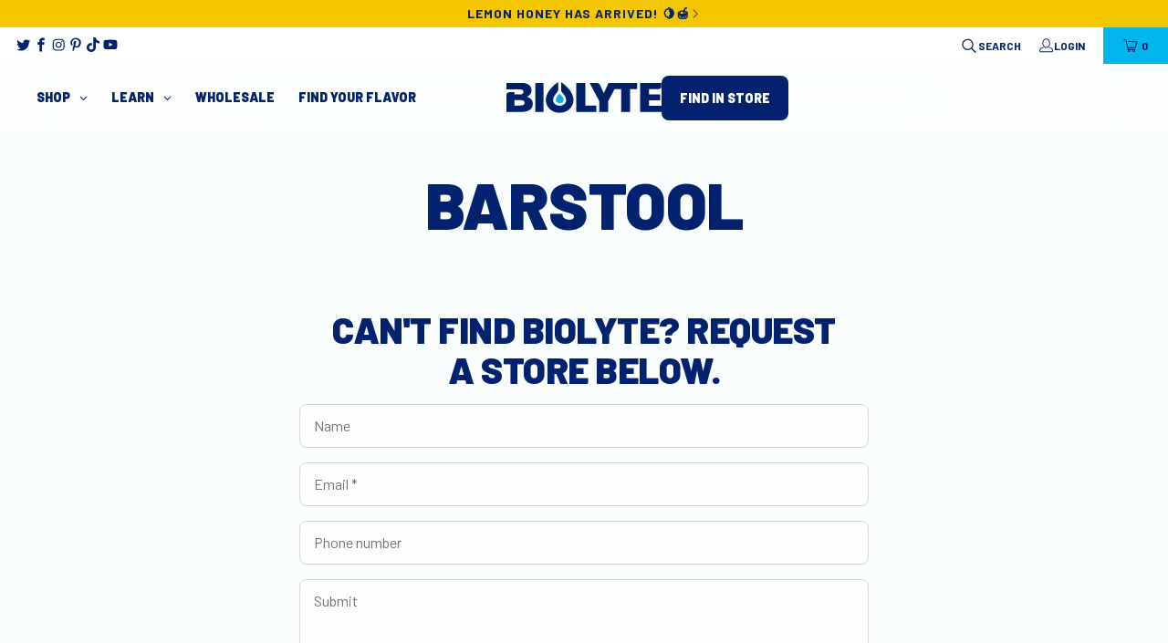

--- FILE ---
content_type: text/html; charset=utf-8
request_url: https://drinkbiolyte.com/pages/barstool
body_size: 47143
content:















<!doctype html>
<html class="no-js" lang="en">
  <head>
    <meta charset="utf-8">
    <meta http-equiv="X-UA-Compatible" content="IE=edge">
    <meta name="viewport" content="width=device-width,initial-scale=1">
    <meta name="theme-color" content="">
    <link rel="canonical" href="https://drinkbiolyte.com/pages/barstool">
    <link rel="preconnect" href="https://cdn.shopify.com" crossorigin>

    <script>/* >> Heatmap.com :: Snippet << */(function (h,e,a,t,m,ap) {  (h._heatmap_paq = []).push([ 'setTrackerUrl', (h.heatUrl = e) + a]);  h.hErrorLogs=h.hErrorLogs || []; ap=t.createElement('script');   ap.src=h.heatUrl+'heatmap.min.js?sid='+m;   ap.defer=true; t.head.appendChild(ap);  ['error', 'unhandledrejection'].forEach(function (ty) {      h.addEventListener(ty, function (et) { h.hErrorLogs.push({ type: ty, event: et }); });  });})(window,'https://c.heatmap.com/scripts/','heatmap.php',document,3957);</script><link rel="icon" type="image/png" href="//drinkbiolyte.com/cdn/shop/files/Favicon.svg?crop=center&height=32&v=1744231625&width=32"><link rel="preconnect" href="https://fonts.shopifycdn.com" crossorigin><title>The Official Recovery Drink of the Barstool Classic</title>

    
      <meta name="description" content="BIOLYTE is the Official Recovery Drink of the Barstool Classic. Our IV in a bottle can help you stay hydrated on and off the golf course. Want to feel better after 18 holes of golf? Drink BIOLYTE.">
    

    

<meta property="og:site_name" content="BIOLYTE">
<meta property="og:url" content="https://drinkbiolyte.com/pages/barstool">
<meta property="og:title" content="The Official Recovery Drink of the Barstool Classic">
<meta property="og:type" content="website">
<meta property="og:description" content="BIOLYTE is the Official Recovery Drink of the Barstool Classic. Our IV in a bottle can help you stay hydrated on and off the golf course. Want to feel better after 18 holes of golf? Drink BIOLYTE."><meta property="og:image" content="http://drinkbiolyte.com/cdn/shop/files/Screenshot_2025-04-22_at_5.33.46_PM.png?v=1745357641">
  <meta property="og:image:secure_url" content="https://drinkbiolyte.com/cdn/shop/files/Screenshot_2025-04-22_at_5.33.46_PM.png?v=1745357641">
  <meta property="og:image:width" content="1759">
  <meta property="og:image:height" content="1089"><meta name="twitter:site" content="@https://x.com/drinkBIOLYTE?ref_src=twsrc%5Egoogle%7Ctwcamp%5Eserp%7Ctwgr%5Eauthor"><meta name="twitter:card" content="summary_large_image">
<meta name="twitter:title" content="The Official Recovery Drink of the Barstool Classic">
<meta name="twitter:description" content="BIOLYTE is the Official Recovery Drink of the Barstool Classic. Our IV in a bottle can help you stay hydrated on and off the golf course. Want to feel better after 18 holes of golf? Drink BIOLYTE.">

<style data-web-fonts>@font-face {
          font-family: "Barlow";
          src: url('//drinkbiolyte.com/cdn/shop/files/Barlow-Bold.woff?v=16617481588255468403') format('woff');
          font-style: Normal;
          font-weight: 700;
          font-display: swap;}@font-face {
          font-family: "Barlow Cond";
          src: url('//drinkbiolyte.com/cdn/shop/files/BarlowCondensed-Regular.woff?v=15167789120449318518') format('woff');
          font-style: Normal;
          font-weight: 400;
          font-display: swap;}@font-face {
          font-family: "Barlow";
          src: url('//drinkbiolyte.com/cdn/shop/files/Barlow-Regular.ttf?v=6036682224403045847') format('ttf');
          font-style: Normal;
          font-weight: 400;
          font-display: swap;}@font-face {
          font-family: "Barlow";
          src: url('//drinkbiolyte.com/cdn/shop/files/Barlow-Black.woff?v=10866403180277746816') format('woff');
          font-style: Normal;
          font-weight: 900;
          font-display: swap;}</style><link href="//drinkbiolyte.com/cdn/shop/t/99/assets/swiper-bundle.min.css?v=110464924143625323211767810599" rel="stylesheet" type="text/css" media="all" />
    <link href="//drinkbiolyte.com/cdn/shop/t/99/assets/swiper.css?v=152818893861114534121767810600" rel="stylesheet" type="text/css" media="all" />

    <link href="//drinkbiolyte.com/cdn/shop/t/99/assets/settings.css?v=47115853313042298771767812642" rel="stylesheet" type="text/css" media="all" />
    <link href="//drinkbiolyte.com/cdn/shop/t/99/assets/critical.css?v=168511576503299804201767810563" rel="stylesheet" type="text/css" media="all" />
<script src="//drinkbiolyte.com/cdn/shop/t/99/assets/variants.js?v=92403595089264008251767810602" defer="defer"></script>

    <link rel="preload" href="//drinkbiolyte.com/cdn/shop/t/99/assets/main.css?v=11122725617747340431767810572" as="style" onload="this.onload=null;this.rel='stylesheet'">
    <noscript><link rel="stylesheet" href="//drinkbiolyte.com/cdn/shop/t/99/assets/main.css?v=11122725617747340431767810572"></noscript>
    <link href="//drinkbiolyte.com/cdn/shop/t/99/assets/custom.css?v=152194885400704852871767812366" rel="stylesheet" type="text/css" media="all" />

    <link rel="preload" href="//drinkbiolyte.com/cdn/shop/t/99/assets/rebuy-smart-cart.css?v=142986323486820030361767810582" as="style" onload="this.onload=null;this.rel='stylesheet'">
    <noscript><link rel="stylesheet" href="//drinkbiolyte.com/cdn/shop/t/99/assets/rebuy-smart-cart.css?v=142986323486820030361767810582"></noscript>

    <script src="//drinkbiolyte.com/cdn/shop/t/99/assets/constants.js?v=158563610161624409731767810562" defer="defer"></script>
    <script src="//drinkbiolyte.com/cdn/shop/t/99/assets/pubsub.js?v=158357773527763999511767810581" defer="defer"></script>
    <script src="//drinkbiolyte.com/cdn/shop/t/99/assets/global.js?v=134566757642900415231767810568" defer="defer"></script>
    <script src="//drinkbiolyte.com/cdn/shop/t/99/assets/base.js?v=32204993321435434321767810556" defer="defer"></script>

    <script src="//drinkbiolyte.com/cdn/shop/t/99/assets/color-swatch.js?v=74058436714596724481767810560" defer="defer"></script>
    <script src="//drinkbiolyte.com/cdn/shop/t/99/assets/localization-form.js?v=67622616882805314401767810571" defer="defer"></script>
    <script src="//drinkbiolyte.com/cdn/shop/t/99/assets/animations.js?v=7722913430069583911767810555" defer="defer"></script>
    <script src="//drinkbiolyte.com/cdn/shop/t/99/assets/drawer-select.js?v=130014216513905800481767810567" defer="defer"></script>
    <script src="//drinkbiolyte.com/cdn/shop/t/99/assets/model_element.js?v=158477732829452102971767810573" defer="defer"></script>
    <script type="module" src="//drinkbiolyte.com/cdn/shop/t/99/assets/gallery.js?v=76536252973343340271767810567" defer="defer"></script>

    <script src="//drinkbiolyte.com/cdn/shop/t/99/assets/rebuy.js?v=117491767081079837781767810583" defer></script>

    
  <script>window.performance && window.performance.mark && window.performance.mark('shopify.content_for_header.start');</script><meta name="facebook-domain-verification" content="zy1wpialxur6lbdn6wovs4o427s5jq">
<meta name="google-site-verification" content="NqeGsfECSmnYzvhJKbjfHFJ_Ldnmc-KSPEAZrh4hy4s">
<meta id="shopify-digital-wallet" name="shopify-digital-wallet" content="/65429274858/digital_wallets/dialog">
<meta name="shopify-checkout-api-token" content="ae14bb09b033dc5cc57a67c984b90be1">
<script async="async" src="/checkouts/internal/preloads.js?locale=en-US"></script>
<link rel="preconnect" href="https://shop.app" crossorigin="anonymous">
<script async="async" src="https://shop.app/checkouts/internal/preloads.js?locale=en-US&shop_id=65429274858" crossorigin="anonymous"></script>
<script id="apple-pay-shop-capabilities" type="application/json">{"shopId":65429274858,"countryCode":"US","currencyCode":"USD","merchantCapabilities":["supports3DS"],"merchantId":"gid:\/\/shopify\/Shop\/65429274858","merchantName":"BIOLYTE","requiredBillingContactFields":["postalAddress","email"],"requiredShippingContactFields":["postalAddress","email"],"shippingType":"shipping","supportedNetworks":["visa","masterCard","amex","discover","elo","jcb"],"total":{"type":"pending","label":"BIOLYTE","amount":"1.00"},"shopifyPaymentsEnabled":true,"supportsSubscriptions":true}</script>
<script id="shopify-features" type="application/json">{"accessToken":"ae14bb09b033dc5cc57a67c984b90be1","betas":["rich-media-storefront-analytics"],"domain":"drinkbiolyte.com","predictiveSearch":true,"shopId":65429274858,"locale":"en"}</script>
<script>var Shopify = Shopify || {};
Shopify.shop = "biolyteb2c.myshopify.com";
Shopify.locale = "en";
Shopify.currency = {"active":"USD","rate":"1.0"};
Shopify.country = "US";
Shopify.theme = {"name":"biolyte\/quantity-box\/1-7","id":183323984239,"schema_name":"Wonder","schema_version":"1.6.1","theme_store_id":null,"role":"main"};
Shopify.theme.handle = "null";
Shopify.theme.style = {"id":null,"handle":null};
Shopify.cdnHost = "drinkbiolyte.com/cdn";
Shopify.routes = Shopify.routes || {};
Shopify.routes.root = "/";</script>
<script type="module">!function(o){(o.Shopify=o.Shopify||{}).modules=!0}(window);</script>
<script>!function(o){function n(){var o=[];function n(){o.push(Array.prototype.slice.apply(arguments))}return n.q=o,n}var t=o.Shopify=o.Shopify||{};t.loadFeatures=n(),t.autoloadFeatures=n()}(window);</script>
<script>
  window.ShopifyPay = window.ShopifyPay || {};
  window.ShopifyPay.apiHost = "shop.app\/pay";
  window.ShopifyPay.redirectState = null;
</script>
<script id="shop-js-analytics" type="application/json">{"pageType":"page"}</script>
<script defer="defer" async type="module" src="//drinkbiolyte.com/cdn/shopifycloud/shop-js/modules/v2/client.init-shop-cart-sync_C5BV16lS.en.esm.js"></script>
<script defer="defer" async type="module" src="//drinkbiolyte.com/cdn/shopifycloud/shop-js/modules/v2/chunk.common_CygWptCX.esm.js"></script>
<script type="module">
  await import("//drinkbiolyte.com/cdn/shopifycloud/shop-js/modules/v2/client.init-shop-cart-sync_C5BV16lS.en.esm.js");
await import("//drinkbiolyte.com/cdn/shopifycloud/shop-js/modules/v2/chunk.common_CygWptCX.esm.js");

  window.Shopify.SignInWithShop?.initShopCartSync?.({"fedCMEnabled":true,"windoidEnabled":true});

</script>
<script>
  window.Shopify = window.Shopify || {};
  if (!window.Shopify.featureAssets) window.Shopify.featureAssets = {};
  window.Shopify.featureAssets['shop-js'] = {"shop-cart-sync":["modules/v2/client.shop-cart-sync_ZFArdW7E.en.esm.js","modules/v2/chunk.common_CygWptCX.esm.js"],"init-fed-cm":["modules/v2/client.init-fed-cm_CmiC4vf6.en.esm.js","modules/v2/chunk.common_CygWptCX.esm.js"],"shop-button":["modules/v2/client.shop-button_tlx5R9nI.en.esm.js","modules/v2/chunk.common_CygWptCX.esm.js"],"shop-cash-offers":["modules/v2/client.shop-cash-offers_DOA2yAJr.en.esm.js","modules/v2/chunk.common_CygWptCX.esm.js","modules/v2/chunk.modal_D71HUcav.esm.js"],"init-windoid":["modules/v2/client.init-windoid_sURxWdc1.en.esm.js","modules/v2/chunk.common_CygWptCX.esm.js"],"shop-toast-manager":["modules/v2/client.shop-toast-manager_ClPi3nE9.en.esm.js","modules/v2/chunk.common_CygWptCX.esm.js"],"init-shop-email-lookup-coordinator":["modules/v2/client.init-shop-email-lookup-coordinator_B8hsDcYM.en.esm.js","modules/v2/chunk.common_CygWptCX.esm.js"],"init-shop-cart-sync":["modules/v2/client.init-shop-cart-sync_C5BV16lS.en.esm.js","modules/v2/chunk.common_CygWptCX.esm.js"],"avatar":["modules/v2/client.avatar_BTnouDA3.en.esm.js"],"pay-button":["modules/v2/client.pay-button_FdsNuTd3.en.esm.js","modules/v2/chunk.common_CygWptCX.esm.js"],"init-customer-accounts":["modules/v2/client.init-customer-accounts_DxDtT_ad.en.esm.js","modules/v2/client.shop-login-button_C5VAVYt1.en.esm.js","modules/v2/chunk.common_CygWptCX.esm.js","modules/v2/chunk.modal_D71HUcav.esm.js"],"init-shop-for-new-customer-accounts":["modules/v2/client.init-shop-for-new-customer-accounts_ChsxoAhi.en.esm.js","modules/v2/client.shop-login-button_C5VAVYt1.en.esm.js","modules/v2/chunk.common_CygWptCX.esm.js","modules/v2/chunk.modal_D71HUcav.esm.js"],"shop-login-button":["modules/v2/client.shop-login-button_C5VAVYt1.en.esm.js","modules/v2/chunk.common_CygWptCX.esm.js","modules/v2/chunk.modal_D71HUcav.esm.js"],"init-customer-accounts-sign-up":["modules/v2/client.init-customer-accounts-sign-up_CPSyQ0Tj.en.esm.js","modules/v2/client.shop-login-button_C5VAVYt1.en.esm.js","modules/v2/chunk.common_CygWptCX.esm.js","modules/v2/chunk.modal_D71HUcav.esm.js"],"shop-follow-button":["modules/v2/client.shop-follow-button_Cva4Ekp9.en.esm.js","modules/v2/chunk.common_CygWptCX.esm.js","modules/v2/chunk.modal_D71HUcav.esm.js"],"checkout-modal":["modules/v2/client.checkout-modal_BPM8l0SH.en.esm.js","modules/v2/chunk.common_CygWptCX.esm.js","modules/v2/chunk.modal_D71HUcav.esm.js"],"lead-capture":["modules/v2/client.lead-capture_Bi8yE_yS.en.esm.js","modules/v2/chunk.common_CygWptCX.esm.js","modules/v2/chunk.modal_D71HUcav.esm.js"],"shop-login":["modules/v2/client.shop-login_D6lNrXab.en.esm.js","modules/v2/chunk.common_CygWptCX.esm.js","modules/v2/chunk.modal_D71HUcav.esm.js"],"payment-terms":["modules/v2/client.payment-terms_CZxnsJam.en.esm.js","modules/v2/chunk.common_CygWptCX.esm.js","modules/v2/chunk.modal_D71HUcav.esm.js"]};
</script>
<script>(function() {
  var isLoaded = false;
  function asyncLoad() {
    if (isLoaded) return;
    isLoaded = true;
    var urls = ["https:\/\/static.rechargecdn.com\/assets\/js\/widget.min.js?shop=biolyteb2c.myshopify.com","https:\/\/cdn1.stamped.io\/files\/widget.min.js?shop=biolyteb2c.myshopify.com","https:\/\/cdn.nfcube.com\/instafeed-be80ea397f7727dbab243bdb6a929e39.js?shop=biolyteb2c.myshopify.com","https:\/\/cdn.rebuyengine.com\/onsite\/js\/rebuy.js?shop=biolyteb2c.myshopify.com"];
    for (var i = 0; i < urls.length; i++) {
      var s = document.createElement('script');
      s.type = 'text/javascript';
      s.async = true;
      s.src = urls[i];
      var x = document.getElementsByTagName('script')[0];
      x.parentNode.insertBefore(s, x);
    }
  };
  if(window.attachEvent) {
    window.attachEvent('onload', asyncLoad);
  } else {
    window.addEventListener('load', asyncLoad, false);
  }
})();</script>
<script id="__st">var __st={"a":65429274858,"offset":-18000,"reqid":"4f3be032-e9e4-4f3c-bcf7-37dec7fb0384-1768768367","pageurl":"drinkbiolyte.com\/pages\/barstool","s":"pages-101031215338","u":"5d2c3dcb5013","p":"page","rtyp":"page","rid":101031215338};</script>
<script>window.ShopifyPaypalV4VisibilityTracking = true;</script>
<script id="captcha-bootstrap">!function(){'use strict';const t='contact',e='account',n='new_comment',o=[[t,t],['blogs',n],['comments',n],[t,'customer']],c=[[e,'customer_login'],[e,'guest_login'],[e,'recover_customer_password'],[e,'create_customer']],r=t=>t.map((([t,e])=>`form[action*='/${t}']:not([data-nocaptcha='true']) input[name='form_type'][value='${e}']`)).join(','),a=t=>()=>t?[...document.querySelectorAll(t)].map((t=>t.form)):[];function s(){const t=[...o],e=r(t);return a(e)}const i='password',u='form_key',d=['recaptcha-v3-token','g-recaptcha-response','h-captcha-response',i],f=()=>{try{return window.sessionStorage}catch{return}},m='__shopify_v',_=t=>t.elements[u];function p(t,e,n=!1){try{const o=window.sessionStorage,c=JSON.parse(o.getItem(e)),{data:r}=function(t){const{data:e,action:n}=t;return t[m]||n?{data:e,action:n}:{data:t,action:n}}(c);for(const[e,n]of Object.entries(r))t.elements[e]&&(t.elements[e].value=n);n&&o.removeItem(e)}catch(o){console.error('form repopulation failed',{error:o})}}const l='form_type',E='cptcha';function T(t){t.dataset[E]=!0}const w=window,h=w.document,L='Shopify',v='ce_forms',y='captcha';let A=!1;((t,e)=>{const n=(g='f06e6c50-85a8-45c8-87d0-21a2b65856fe',I='https://cdn.shopify.com/shopifycloud/storefront-forms-hcaptcha/ce_storefront_forms_captcha_hcaptcha.v1.5.2.iife.js',D={infoText:'Protected by hCaptcha',privacyText:'Privacy',termsText:'Terms'},(t,e,n)=>{const o=w[L][v],c=o.bindForm;if(c)return c(t,g,e,D).then(n);var r;o.q.push([[t,g,e,D],n]),r=I,A||(h.body.append(Object.assign(h.createElement('script'),{id:'captcha-provider',async:!0,src:r})),A=!0)});var g,I,D;w[L]=w[L]||{},w[L][v]=w[L][v]||{},w[L][v].q=[],w[L][y]=w[L][y]||{},w[L][y].protect=function(t,e){n(t,void 0,e),T(t)},Object.freeze(w[L][y]),function(t,e,n,w,h,L){const[v,y,A,g]=function(t,e,n){const i=e?o:[],u=t?c:[],d=[...i,...u],f=r(d),m=r(i),_=r(d.filter((([t,e])=>n.includes(e))));return[a(f),a(m),a(_),s()]}(w,h,L),I=t=>{const e=t.target;return e instanceof HTMLFormElement?e:e&&e.form},D=t=>v().includes(t);t.addEventListener('submit',(t=>{const e=I(t);if(!e)return;const n=D(e)&&!e.dataset.hcaptchaBound&&!e.dataset.recaptchaBound,o=_(e),c=g().includes(e)&&(!o||!o.value);(n||c)&&t.preventDefault(),c&&!n&&(function(t){try{if(!f())return;!function(t){const e=f();if(!e)return;const n=_(t);if(!n)return;const o=n.value;o&&e.removeItem(o)}(t);const e=Array.from(Array(32),(()=>Math.random().toString(36)[2])).join('');!function(t,e){_(t)||t.append(Object.assign(document.createElement('input'),{type:'hidden',name:u})),t.elements[u].value=e}(t,e),function(t,e){const n=f();if(!n)return;const o=[...t.querySelectorAll(`input[type='${i}']`)].map((({name:t})=>t)),c=[...d,...o],r={};for(const[a,s]of new FormData(t).entries())c.includes(a)||(r[a]=s);n.setItem(e,JSON.stringify({[m]:1,action:t.action,data:r}))}(t,e)}catch(e){console.error('failed to persist form',e)}}(e),e.submit())}));const S=(t,e)=>{t&&!t.dataset[E]&&(n(t,e.some((e=>e===t))),T(t))};for(const o of['focusin','change'])t.addEventListener(o,(t=>{const e=I(t);D(e)&&S(e,y())}));const B=e.get('form_key'),M=e.get(l),P=B&&M;t.addEventListener('DOMContentLoaded',(()=>{const t=y();if(P)for(const e of t)e.elements[l].value===M&&p(e,B);[...new Set([...A(),...v().filter((t=>'true'===t.dataset.shopifyCaptcha))])].forEach((e=>S(e,t)))}))}(h,new URLSearchParams(w.location.search),n,t,e,['guest_login'])})(!0,!0)}();</script>
<script integrity="sha256-4kQ18oKyAcykRKYeNunJcIwy7WH5gtpwJnB7kiuLZ1E=" data-source-attribution="shopify.loadfeatures" defer="defer" src="//drinkbiolyte.com/cdn/shopifycloud/storefront/assets/storefront/load_feature-a0a9edcb.js" crossorigin="anonymous"></script>
<script crossorigin="anonymous" defer="defer" src="//drinkbiolyte.com/cdn/shopifycloud/storefront/assets/shopify_pay/storefront-65b4c6d7.js?v=20250812"></script>
<script data-source-attribution="shopify.dynamic_checkout.dynamic.init">var Shopify=Shopify||{};Shopify.PaymentButton=Shopify.PaymentButton||{isStorefrontPortableWallets:!0,init:function(){window.Shopify.PaymentButton.init=function(){};var t=document.createElement("script");t.src="https://drinkbiolyte.com/cdn/shopifycloud/portable-wallets/latest/portable-wallets.en.js",t.type="module",document.head.appendChild(t)}};
</script>
<script data-source-attribution="shopify.dynamic_checkout.buyer_consent">
  function portableWalletsHideBuyerConsent(e){var t=document.getElementById("shopify-buyer-consent"),n=document.getElementById("shopify-subscription-policy-button");t&&n&&(t.classList.add("hidden"),t.setAttribute("aria-hidden","true"),n.removeEventListener("click",e))}function portableWalletsShowBuyerConsent(e){var t=document.getElementById("shopify-buyer-consent"),n=document.getElementById("shopify-subscription-policy-button");t&&n&&(t.classList.remove("hidden"),t.removeAttribute("aria-hidden"),n.addEventListener("click",e))}window.Shopify?.PaymentButton&&(window.Shopify.PaymentButton.hideBuyerConsent=portableWalletsHideBuyerConsent,window.Shopify.PaymentButton.showBuyerConsent=portableWalletsShowBuyerConsent);
</script>
<script data-source-attribution="shopify.dynamic_checkout.cart.bootstrap">document.addEventListener("DOMContentLoaded",(function(){function t(){return document.querySelector("shopify-accelerated-checkout-cart, shopify-accelerated-checkout")}if(t())Shopify.PaymentButton.init();else{new MutationObserver((function(e,n){t()&&(Shopify.PaymentButton.init(),n.disconnect())})).observe(document.body,{childList:!0,subtree:!0})}}));
</script>
<link id="shopify-accelerated-checkout-styles" rel="stylesheet" media="screen" href="https://drinkbiolyte.com/cdn/shopifycloud/portable-wallets/latest/accelerated-checkout-backwards-compat.css" crossorigin="anonymous">
<style id="shopify-accelerated-checkout-cart">
        #shopify-buyer-consent {
  margin-top: 1em;
  display: inline-block;
  width: 100%;
}

#shopify-buyer-consent.hidden {
  display: none;
}

#shopify-subscription-policy-button {
  background: none;
  border: none;
  padding: 0;
  text-decoration: underline;
  font-size: inherit;
  cursor: pointer;
}

#shopify-subscription-policy-button::before {
  box-shadow: none;
}

      </style>

<script>window.performance && window.performance.mark && window.performance.mark('shopify.content_for_header.end');</script>
  <!-- "snippets/shogun-products.liquid" was not rendered, the associated app was uninstalled -->



    <style data-shopify>

@font-face {
        font-family: 'icomoon';
        src:  url('//drinkbiolyte.com/cdn/shop/t/99/assets/icomoon.eot?v=177295919035341837931767810568?6k4fkf');
        src:  url('//drinkbiolyte.com/cdn/shop/t/99/assets/icomoon.eot?v=177295919035341837931767810568?6k4fkf#iefix') format('embedded-opentype'),
          url('//drinkbiolyte.com/cdn/shop/t/99/assets/icomoon.ttf?v=57842893614872056761767810569?6k4fkf') format('truetype'),
          url('//drinkbiolyte.com/cdn/shop/t/99/assets/icomoon.woff?v=28260046996164968551767810569?6k4fkf') format('woff'),
          url('//drinkbiolyte.com/cdn/shop/t/99/assets/icomoon.svg?v=104217218584571201731767810569?6k4fkf#icomoon') format('svg');
        font-weight: normal;
        font-style: normal;
        font-display: block;
      }
    </style>
    <style>
      [data-custom-badge="New"]{
        background-color: #e3f2e6;
        color: #151515;
        }
      [data-custom-badge=""]{
        background-color: #000000;
        color: #FFFFFF;
        }
      [data-custom-badge=""]{
        background-color: #000000;
        color: #FFFFFF;
        }
      [data-custom-badge=""]{
        background-color: #000000;
        color: #FFFFFF;
        }
    </style><link rel="preload" as="font" href="//drinkbiolyte.com/cdn/fonts/figtree/figtree_n4.3c0838aba1701047e60be6a99a1b0a40ce9b8419.woff2" type="font/woff2" crossorigin><link rel="preload" as="font" href="//drinkbiolyte.com/cdn/fonts/merriweather/merriweather_n9.d39b172ceda044827996922d8e2836d8e34e6e3d.woff2" type="font/woff2" crossorigin><link rel="preload" as="font" href="//drinkbiolyte.com/cdn/fonts/figtree/figtree_n4.3c0838aba1701047e60be6a99a1b0a40ce9b8419.woff2" type="font/woff2" crossorigin><link rel="preload" as="font" href="//drinkbiolyte.com/cdn/fonts/merriweather/merriweather_n9.d39b172ceda044827996922d8e2836d8e34e6e3d.woff2" type="font/woff2" crossorigin><link rel="preload" as="font" href="//drinkbiolyte.com/cdn/fonts/figtree/figtree_n6.9d1ea52bb49a0a86cfd1b0383d00f83d3fcc14de.woff2" type="font/woff2" crossorigin>

    <script>
      document.documentElement.className = document.documentElement.className.replace('no-js', 'js');
    </script>

    <!-- ShareASale Tag -->
    <script src="https://www.dwin1.com/19038.js" type="text/javascript" defer="defer"></script>
    <!-- End ShareASale Tag -->

    <script>!function(s,a,e,v,n,t,z){if(s.saq)return;n=s.saq=function(){n.callMethod?n.callMethod.apply(n,arguments):n.queue.push(arguments)};if(!s._saq)s._saq=n;n.push=n;n.loaded=!0;n.version='1.0';n.queue=[];t=a.createElement(e);t.async=!0;t.src=v;z=a.getElementsByTagName(e)[0];z.parentNode.insertBefore(t,z)}(window,document,'script','https://tags.srv.stackadapt.com/events.js');saq('ts', '9eko4ixSebYkHToGbrEu6A');</script>

    <script>
      (function(c,l,a,r,i,t,y){
        c[a]=c[a]||function(){(c[a].q=c[a].q||[]).push(arguments)};
        t=l.createElement(r);t.async=1;t.src="https://www.clarity.ms/tag/"+i;
        t.type="text/javascript";
        y=l.getElementsByTagName(r)[0];y.parentNode.insertBefore(t,y);
      })(window, document, "clarity", "script", "p9vj66oito");
    </script>
  
  <!-- "snippets/shogun-head.liquid" was not rendered, the associated app was uninstalled -->
<!-- BEGIN app block: shopify://apps/okendo/blocks/theme-settings/bb689e69-ea70-4661-8fb7-ad24a2e23c29 --><!-- BEGIN app snippet: header-metafields -->










    <style data-oke-reviews-version="0.83.9" type="text/css" data-href="https://d3hw6dc1ow8pp2.cloudfront.net/reviews-widget-plus/css/okendo-reviews-styles.9d163ae1.css"></style><style data-oke-reviews-version="0.83.9" type="text/css" data-href="https://d3hw6dc1ow8pp2.cloudfront.net/reviews-widget-plus/css/modules/okendo-star-rating.4cb378a8.css"></style><style data-oke-reviews-version="0.83.9" type="text/css" data-href="https://d3hw6dc1ow8pp2.cloudfront.net/reviews-widget-plus/css/modules/okendo-reviews-keywords.0942444f.css"></style><style data-oke-reviews-version="0.83.9" type="text/css" data-href="https://d3hw6dc1ow8pp2.cloudfront.net/reviews-widget-plus/css/modules/okendo-reviews-summary.a0c9d7d6.css"></style><style type="text/css">.okeReviews[data-oke-container],div.okeReviews{font-size:14px;font-size:var(--oke-text-regular);font-weight:400;font-family:var(--oke-text-fontFamily);line-height:1.6}.okeReviews[data-oke-container] *,.okeReviews[data-oke-container] :after,.okeReviews[data-oke-container] :before,div.okeReviews *,div.okeReviews :after,div.okeReviews :before{box-sizing:border-box}.okeReviews[data-oke-container] h1,.okeReviews[data-oke-container] h2,.okeReviews[data-oke-container] h3,.okeReviews[data-oke-container] h4,.okeReviews[data-oke-container] h5,.okeReviews[data-oke-container] h6,div.okeReviews h1,div.okeReviews h2,div.okeReviews h3,div.okeReviews h4,div.okeReviews h5,div.okeReviews h6{font-size:1em;font-weight:400;line-height:1.4;margin:0}.okeReviews[data-oke-container] ul,div.okeReviews ul{padding:0;margin:0}.okeReviews[data-oke-container] li,div.okeReviews li{list-style-type:none;padding:0}.okeReviews[data-oke-container] p,div.okeReviews p{line-height:1.8;margin:0 0 4px}.okeReviews[data-oke-container] p:last-child,div.okeReviews p:last-child{margin-bottom:0}.okeReviews[data-oke-container] a,div.okeReviews a{text-decoration:none;color:inherit}.okeReviews[data-oke-container] button,div.okeReviews button{border-radius:0;border:0;box-shadow:none;margin:0;width:auto;min-width:auto;padding:0;background-color:transparent;min-height:auto}.okeReviews[data-oke-container] button,.okeReviews[data-oke-container] input,.okeReviews[data-oke-container] select,.okeReviews[data-oke-container] textarea,div.okeReviews button,div.okeReviews input,div.okeReviews select,div.okeReviews textarea{font-family:inherit;font-size:1em}.okeReviews[data-oke-container] label,.okeReviews[data-oke-container] select,div.okeReviews label,div.okeReviews select{display:inline}.okeReviews[data-oke-container] select,div.okeReviews select{width:auto}.okeReviews[data-oke-container] article,.okeReviews[data-oke-container] aside,div.okeReviews article,div.okeReviews aside{margin:0}.okeReviews[data-oke-container] table,div.okeReviews table{background:transparent;border:0;border-collapse:collapse;border-spacing:0;font-family:inherit;font-size:1em;table-layout:auto}.okeReviews[data-oke-container] table td,.okeReviews[data-oke-container] table th,.okeReviews[data-oke-container] table tr,div.okeReviews table td,div.okeReviews table th,div.okeReviews table tr{border:0;font-family:inherit;font-size:1em}.okeReviews[data-oke-container] table td,.okeReviews[data-oke-container] table th,div.okeReviews table td,div.okeReviews table th{background:transparent;font-weight:400;letter-spacing:normal;padding:0;text-align:left;text-transform:none;vertical-align:middle}.okeReviews[data-oke-container] table tr:hover td,.okeReviews[data-oke-container] table tr:hover th,div.okeReviews table tr:hover td,div.okeReviews table tr:hover th{background:transparent}.okeReviews[data-oke-container] fieldset,div.okeReviews fieldset{border:0;padding:0;margin:0;min-width:0}.okeReviews[data-oke-container] img,.okeReviews[data-oke-container] svg,div.okeReviews img,div.okeReviews svg{max-width:none}.okeReviews[data-oke-container] div:empty,div.okeReviews div:empty{display:block}.okeReviews[data-oke-container] .oke-icon:before,div.okeReviews .oke-icon:before{font-family:oke-widget-icons!important;font-style:normal;font-weight:400;font-variant:normal;text-transform:none;line-height:1;-webkit-font-smoothing:antialiased;-moz-osx-font-smoothing:grayscale;color:inherit}.okeReviews[data-oke-container] .oke-icon--select-arrow:before,div.okeReviews .oke-icon--select-arrow:before{content:""}.okeReviews[data-oke-container] .oke-icon--loading:before,div.okeReviews .oke-icon--loading:before{content:""}.okeReviews[data-oke-container] .oke-icon--pencil:before,div.okeReviews .oke-icon--pencil:before{content:""}.okeReviews[data-oke-container] .oke-icon--filter:before,div.okeReviews .oke-icon--filter:before{content:""}.okeReviews[data-oke-container] .oke-icon--play:before,div.okeReviews .oke-icon--play:before{content:""}.okeReviews[data-oke-container] .oke-icon--tick-circle:before,div.okeReviews .oke-icon--tick-circle:before{content:""}.okeReviews[data-oke-container] .oke-icon--chevron-left:before,div.okeReviews .oke-icon--chevron-left:before{content:""}.okeReviews[data-oke-container] .oke-icon--chevron-right:before,div.okeReviews .oke-icon--chevron-right:before{content:""}.okeReviews[data-oke-container] .oke-icon--thumbs-down:before,div.okeReviews .oke-icon--thumbs-down:before{content:""}.okeReviews[data-oke-container] .oke-icon--thumbs-up:before,div.okeReviews .oke-icon--thumbs-up:before{content:""}.okeReviews[data-oke-container] .oke-icon--close:before,div.okeReviews .oke-icon--close:before{content:""}.okeReviews[data-oke-container] .oke-icon--chevron-up:before,div.okeReviews .oke-icon--chevron-up:before{content:""}.okeReviews[data-oke-container] .oke-icon--chevron-down:before,div.okeReviews .oke-icon--chevron-down:before{content:""}.okeReviews[data-oke-container] .oke-icon--star:before,div.okeReviews .oke-icon--star:before{content:""}.okeReviews[data-oke-container] .oke-icon--magnifying-glass:before,div.okeReviews .oke-icon--magnifying-glass:before{content:""}@font-face{font-family:oke-widget-icons;src:url(https://d3hw6dc1ow8pp2.cloudfront.net/reviews-widget-plus/fonts/oke-widget-icons.ttf) format("truetype"),url(https://d3hw6dc1ow8pp2.cloudfront.net/reviews-widget-plus/fonts/oke-widget-icons.woff) format("woff"),url(https://d3hw6dc1ow8pp2.cloudfront.net/reviews-widget-plus/img/oke-widget-icons.bc0d6b0a.svg) format("svg");font-weight:400;font-style:normal;font-display:block}.okeReviews[data-oke-container] .oke-button,div.okeReviews .oke-button{display:inline-block;border-style:solid;border-color:var(--oke-button-borderColor);border-width:var(--oke-button-borderWidth);background-color:var(--oke-button-backgroundColor);line-height:1;padding:12px 24px;margin:0;border-radius:var(--oke-button-borderRadius);color:var(--oke-button-textColor);text-align:center;position:relative;font-weight:var(--oke-button-fontWeight);font-size:var(--oke-button-fontSize);font-family:var(--oke-button-fontFamily);outline:0}.okeReviews[data-oke-container] .oke-button-text,.okeReviews[data-oke-container] .oke-button .oke-icon,div.okeReviews .oke-button-text,div.okeReviews .oke-button .oke-icon{line-height:1}.okeReviews[data-oke-container] .oke-button.oke-is-loading,div.okeReviews .oke-button.oke-is-loading{position:relative}.okeReviews[data-oke-container] .oke-button.oke-is-loading:before,div.okeReviews .oke-button.oke-is-loading:before{font-family:oke-widget-icons!important;font-style:normal;font-weight:400;font-variant:normal;text-transform:none;line-height:1;-webkit-font-smoothing:antialiased;-moz-osx-font-smoothing:grayscale;content:"";color:undefined;font-size:12px;display:inline-block;animation:oke-spin 1s linear infinite;position:absolute;width:12px;height:12px;top:0;left:0;bottom:0;right:0;margin:auto}.okeReviews[data-oke-container] .oke-button.oke-is-loading>*,div.okeReviews .oke-button.oke-is-loading>*{opacity:0}.okeReviews[data-oke-container] .oke-button.oke-is-active,div.okeReviews .oke-button.oke-is-active{background-color:var(--oke-button-backgroundColorActive);color:var(--oke-button-textColorActive);border-color:var(--oke-button-borderColorActive)}.okeReviews[data-oke-container] .oke-button:not(.oke-is-loading),div.okeReviews .oke-button:not(.oke-is-loading){cursor:pointer}.okeReviews[data-oke-container] .oke-button:not(.oke-is-loading):not(.oke-is-active):hover,div.okeReviews .oke-button:not(.oke-is-loading):not(.oke-is-active):hover{background-color:var(--oke-button-backgroundColorHover);color:var(--oke-button-textColorHover);border-color:var(--oke-button-borderColorHover);box-shadow:0 0 0 2px var(--oke-button-backgroundColorHover)}.okeReviews[data-oke-container] .oke-button:not(.oke-is-loading):not(.oke-is-active):active,.okeReviews[data-oke-container] .oke-button:not(.oke-is-loading):not(.oke-is-active):hover:active,div.okeReviews .oke-button:not(.oke-is-loading):not(.oke-is-active):active,div.okeReviews .oke-button:not(.oke-is-loading):not(.oke-is-active):hover:active{background-color:var(--oke-button-backgroundColorActive);color:var(--oke-button-textColorActive);border-color:var(--oke-button-borderColorActive)}.okeReviews[data-oke-container] .oke-title,div.okeReviews .oke-title{font-weight:var(--oke-title-fontWeight);font-size:var(--oke-title-fontSize);font-family:var(--oke-title-fontFamily)}.okeReviews[data-oke-container] .oke-bodyText,div.okeReviews .oke-bodyText{font-weight:var(--oke-bodyText-fontWeight);font-size:var(--oke-bodyText-fontSize);font-family:var(--oke-bodyText-fontFamily)}.okeReviews[data-oke-container] .oke-linkButton,div.okeReviews .oke-linkButton{cursor:pointer;font-weight:700;pointer-events:auto;text-decoration:underline}.okeReviews[data-oke-container] .oke-linkButton:hover,div.okeReviews .oke-linkButton:hover{text-decoration:none}.okeReviews[data-oke-container] .oke-readMore,div.okeReviews .oke-readMore{cursor:pointer;color:inherit;text-decoration:underline}.okeReviews[data-oke-container] .oke-select,div.okeReviews .oke-select{cursor:pointer;background-repeat:no-repeat;background-position-x:100%;background-position-y:50%;border:none;padding:0 24px 0 12px;-moz-appearance:none;appearance:none;color:inherit;-webkit-appearance:none;background-color:transparent;background-image:url("data:image/svg+xml;charset=utf-8,%3Csvg fill='currentColor' xmlns='http://www.w3.org/2000/svg' viewBox='0 0 24 24'%3E%3Cpath d='M7 10l5 5 5-5z'/%3E%3Cpath d='M0 0h24v24H0z' fill='none'/%3E%3C/svg%3E");outline-offset:4px}.okeReviews[data-oke-container] .oke-select:disabled,div.okeReviews .oke-select:disabled{background-color:transparent;background-image:url("data:image/svg+xml;charset=utf-8,%3Csvg fill='%239a9db1' xmlns='http://www.w3.org/2000/svg' viewBox='0 0 24 24'%3E%3Cpath d='M7 10l5 5 5-5z'/%3E%3Cpath d='M0 0h24v24H0z' fill='none'/%3E%3C/svg%3E")}.okeReviews[data-oke-container] .oke-loader,div.okeReviews .oke-loader{position:relative}.okeReviews[data-oke-container] .oke-loader:before,div.okeReviews .oke-loader:before{font-family:oke-widget-icons!important;font-style:normal;font-weight:400;font-variant:normal;text-transform:none;line-height:1;-webkit-font-smoothing:antialiased;-moz-osx-font-smoothing:grayscale;content:"";color:var(--oke-text-secondaryColor);font-size:12px;display:inline-block;animation:oke-spin 1s linear infinite;position:absolute;width:12px;height:12px;top:0;left:0;bottom:0;right:0;margin:auto}.okeReviews[data-oke-container] .oke-a11yText,div.okeReviews .oke-a11yText{border:0;clip:rect(0 0 0 0);height:1px;margin:-1px;overflow:hidden;padding:0;position:absolute;width:1px}.okeReviews[data-oke-container] .oke-hidden,div.okeReviews .oke-hidden{display:none}.okeReviews[data-oke-container] .oke-modal,div.okeReviews .oke-modal{bottom:0;left:0;overflow:auto;position:fixed;right:0;top:0;z-index:2147483647;max-height:100%;background-color:rgba(0,0,0,.5);padding:40px 0 32px}@media only screen and (min-width:1024px){.okeReviews[data-oke-container] .oke-modal,div.okeReviews .oke-modal{display:flex;align-items:center;padding:48px 0}}.okeReviews[data-oke-container] .oke-modal ::-moz-selection,div.okeReviews .oke-modal ::-moz-selection{background-color:rgba(39,45,69,.2)}.okeReviews[data-oke-container] .oke-modal ::selection,div.okeReviews .oke-modal ::selection{background-color:rgba(39,45,69,.2)}.okeReviews[data-oke-container] .oke-modal,.okeReviews[data-oke-container] .oke-modal p,div.okeReviews .oke-modal,div.okeReviews .oke-modal p{color:#272d45}.okeReviews[data-oke-container] .oke-modal-content,div.okeReviews .oke-modal-content{background-color:#fff;margin:auto;position:relative;will-change:transform,opacity;width:calc(100% - 64px)}@media only screen and (min-width:1024px){.okeReviews[data-oke-container] .oke-modal-content,div.okeReviews .oke-modal-content{max-width:1000px}}.okeReviews[data-oke-container] .oke-modal-close,div.okeReviews .oke-modal-close{cursor:pointer;position:absolute;width:32px;height:32px;top:-32px;padding:4px;right:-4px;line-height:1}.okeReviews[data-oke-container] .oke-modal-close:before,div.okeReviews .oke-modal-close:before{font-family:oke-widget-icons!important;font-style:normal;font-weight:400;font-variant:normal;text-transform:none;line-height:1;-webkit-font-smoothing:antialiased;-moz-osx-font-smoothing:grayscale;content:"";color:#fff;font-size:24px;display:inline-block;width:24px;height:24px}.okeReviews[data-oke-container] .oke-modal-overlay,div.okeReviews .oke-modal-overlay{background-color:rgba(43,46,56,.9)}@media only screen and (min-width:1024px){.okeReviews[data-oke-container] .oke-modal--large .oke-modal-content,div.okeReviews .oke-modal--large .oke-modal-content{max-width:1200px}}.okeReviews[data-oke-container] .oke-modal .oke-helpful,.okeReviews[data-oke-container] .oke-modal .oke-helpful-vote-button,.okeReviews[data-oke-container] .oke-modal .oke-reviewContent-date,div.okeReviews .oke-modal .oke-helpful,div.okeReviews .oke-modal .oke-helpful-vote-button,div.okeReviews .oke-modal .oke-reviewContent-date{color:#676986}.oke-modal .okeReviews[data-oke-container].oke-w,.oke-modal div.okeReviews.oke-w{color:#272d45}.okeReviews[data-oke-container] .oke-tag,div.okeReviews .oke-tag{align-items:center;color:#272d45;display:flex;font-size:var(--oke-text-small);font-weight:600;text-align:left;position:relative;z-index:2;background-color:#f4f4f6;padding:4px 6px;border:none;border-radius:4px;gap:6px;line-height:1}.okeReviews[data-oke-container] .oke-tag svg,div.okeReviews .oke-tag svg{fill:currentColor;height:1rem}.okeReviews[data-oke-container] .hooper,div.okeReviews .hooper{height:auto}.okeReviews--left{text-align:left}.okeReviews--right{text-align:right}.okeReviews--center{text-align:center}.okeReviews :not([tabindex="-1"]):focus-visible{outline:5px auto highlight;outline:5px auto -webkit-focus-ring-color}.is-oke-modalOpen{overflow:hidden!important}img.oke-is-error{background-color:var(--oke-shadingColor);background-size:cover;background-position:50% 50%;box-shadow:inset 0 0 0 1px var(--oke-border-color)}@keyframes oke-spin{0%{transform:rotate(0deg)}to{transform:rotate(1turn)}}@keyframes oke-fade-in{0%{opacity:0}to{opacity:1}}
.oke-stars{line-height:1;position:relative;display:inline-block}.oke-stars-background svg{overflow:visible}.oke-stars-foreground{overflow:hidden;position:absolute;top:0;left:0}.oke-sr{display:inline-block;padding-top:var(--oke-starRating-spaceAbove);padding-bottom:var(--oke-starRating-spaceBelow)}.oke-sr .oke-is-clickable{cursor:pointer}.oke-sr--hidden{display:none}.oke-sr-count,.oke-sr-rating,.oke-sr-stars{display:inline-block;vertical-align:middle}.oke-sr-stars{line-height:1;margin-right:8px}.oke-sr-rating{display:none}.oke-sr-count--brackets:before{content:"("}.oke-sr-count--brackets:after{content:")"}
.oke-rk{display:block}.okeReviews[data-oke-container] .oke-reviewsKeywords-heading,div.okeReviews .oke-reviewsKeywords-heading{font-weight:700;margin-bottom:8px}.okeReviews[data-oke-container] .oke-reviewsKeywords-heading-skeleton,div.okeReviews .oke-reviewsKeywords-heading-skeleton{height:calc(var(--oke-button-fontSize) + 4px);width:150px}.okeReviews[data-oke-container] .oke-reviewsKeywords-list,div.okeReviews .oke-reviewsKeywords-list{display:inline-flex;align-items:center;flex-wrap:wrap;gap:4px}.okeReviews[data-oke-container] .oke-reviewsKeywords-list-category,div.okeReviews .oke-reviewsKeywords-list-category{background-color:var(--oke-filter-backgroundColor);color:var(--oke-filter-textColor);border:1px solid var(--oke-filter-borderColor);border-radius:var(--oke-filter-borderRadius);padding:6px 16px;transition:background-color .1s ease-out,border-color .1s ease-out;white-space:nowrap}.okeReviews[data-oke-container] .oke-reviewsKeywords-list-category.oke-is-clickable,div.okeReviews .oke-reviewsKeywords-list-category.oke-is-clickable{cursor:pointer}.okeReviews[data-oke-container] .oke-reviewsKeywords-list-category.oke-is-active,div.okeReviews .oke-reviewsKeywords-list-category.oke-is-active{background-color:var(--oke-filter-backgroundColorActive);color:var(--oke-filter-textColorActive);border-color:var(--oke-filter-borderColorActive)}.okeReviews[data-oke-container] .oke-reviewsKeywords .oke-translateButton,div.okeReviews .oke-reviewsKeywords .oke-translateButton{margin-top:12px}
.oke-rs{display:block}.oke-rs .oke-reviewsSummary.oke-is-preRender .oke-reviewsSummary-summary{-webkit-mask:linear-gradient(180deg,#000 0,#000 40%,transparent 95%,transparent 0) 100% 50%/100% 100% repeat-x;mask:linear-gradient(180deg,#000 0,#000 40%,transparent 95%,transparent 0) 100% 50%/100% 100% repeat-x;max-height:150px}.okeReviews[data-oke-container] .oke-reviewsSummary .oke-tooltip,div.okeReviews .oke-reviewsSummary .oke-tooltip{display:inline-block;font-weight:400}.okeReviews[data-oke-container] .oke-reviewsSummary .oke-tooltip-trigger,div.okeReviews .oke-reviewsSummary .oke-tooltip-trigger{height:15px;width:15px;overflow:hidden;transform:translateY(-10%)}.okeReviews[data-oke-container] .oke-reviewsSummary-heading,div.okeReviews .oke-reviewsSummary-heading{align-items:center;-moz-column-gap:4px;column-gap:4px;display:inline-flex;font-weight:700;margin-bottom:8px}.okeReviews[data-oke-container] .oke-reviewsSummary-heading-skeleton,div.okeReviews .oke-reviewsSummary-heading-skeleton{height:calc(var(--oke-button-fontSize) + 4px);width:150px}.okeReviews[data-oke-container] .oke-reviewsSummary-icon,div.okeReviews .oke-reviewsSummary-icon{fill:currentColor;font-size:14px}.okeReviews[data-oke-container] .oke-reviewsSummary-icon svg,div.okeReviews .oke-reviewsSummary-icon svg{vertical-align:baseline}.okeReviews[data-oke-container] .oke-reviewsSummary-summary.oke-is-truncated,div.okeReviews .oke-reviewsSummary-summary.oke-is-truncated{display:-webkit-box;-webkit-box-orient:vertical;overflow:hidden;text-overflow:ellipsis}</style>

    <script type="application/json" id="oke-reviews-settings">{"subscriberId":"016319c8-9cef-4e70-921d-e6a9e7bb3aa6","analyticsSettings":{"provider":"none"},"localeAndVariant":{"code":"en"},"widgetSettings":{"global":{"dateSettings":{"format":{"type":"relative"}},"hideOkendoBranding":true,"reviewTranslationsMode":"off","showIncentiveIndicator":false,"searchEnginePaginationEnabled":true,"stars":{"backgroundColor":"#E5E5E5","foregroundColor":"#00B3E3","interspace":2,"shape":{"type":"default"},"showBorder":false},"font":{"fontType":"inherit-from-page"}},"homepageCarousel":{"slidesPerPage":{"large":3,"medium":2},"totalSlides":12,"scrollBehaviour":"slide","style":{"showDates":true,"border":{"color":"#E5E5EB","width":{"value":1,"unit":"px"}},"headingFont":{"hasCustomFontSettings":false},"bodyFont":{"hasCustomFontSettings":false},"arrows":{"color":"#676986","size":{"value":24,"unit":"px"},"enabled":true},"avatar":{"backgroundColor":"#E5E5EB","placeholderTextColor":"#2C3E50","size":{"value":48,"unit":"px"},"enabled":true},"media":{"size":{"value":80,"unit":"px"},"imageGap":{"value":4,"unit":"px"},"enabled":true},"stars":{"height":{"value":18,"unit":"px"}},"productImageSize":{"value":48,"unit":"px"},"layout":{"name":"default","reviewDetailsPosition":"below","showProductName":false,"showAttributeBars":false,"showProductVariantName":false,"showProductDetails":"only-when-grouped"},"highlightColor":"#0E7A82","spaceAbove":{"value":20,"unit":"px"},"text":{"primaryColor":"#2C3E50","fontSizeRegular":{"value":14,"unit":"px"},"fontSizeSmall":{"value":12,"unit":"px"},"secondaryColor":"#676986"},"spaceBelow":{"value":20,"unit":"px"}},"defaultSort":"rating desc","autoPlay":false,"truncation":{"bodyMaxLines":4,"enabled":true,"truncateAll":false}},"mediaCarousel":{"minimumImages":1,"linkText":"Read More","autoPlay":false,"slideSize":"medium","arrowPosition":"outside"},"mediaGrid":{"gridStyleDesktop":{"layout":"default-desktop"},"gridStyleMobile":{"layout":"default-mobile"},"showMoreArrow":{"arrowColor":"#676986","enabled":true,"backgroundColor":"#f4f4f6"},"linkText":"Read More","infiniteScroll":false,"gapSize":{"value":10,"unit":"px"}},"questions":{"initialPageSize":6,"loadMorePageSize":6},"reviewsBadge":{"layout":"large","colorScheme":"dark"},"reviewsTab":{"enabled":false},"reviewsWidget":{"tabs":{"reviews":true,"questions":true},"header":{"columnDistribution":"space-between","verticalAlignment":"top","blocks":[{"columnWidth":"one-third","modules":[{"name":"rating-average","layout":"one-line"},{"name":"rating-breakdown","backgroundColor":"#F4F4F6","shadingColor":"#02216E","stretchMode":"contain"}],"textAlignment":"left"},{"columnWidth":"two-thirds","modules":[{"name":"recommended"},{"name":"media-carousel","imageGap":{"value":4,"unit":"px"},"imageHeight":{"value":120,"unit":"px"}}],"textAlignment":"left"}]},"style":{"showDates":true,"border":{"color":"#02216E","width":{"value":1,"unit":"px"}},"bodyFont":{"hasCustomFontSettings":false},"headingFont":{"hasCustomFontSettings":false},"filters":{"backgroundColorActive":"#02216E","backgroundColor":"#FFFFFF","borderColor":"#02216E","borderRadius":{"value":8,"unit":"px"},"borderColorActive":"#02216E","textColorActive":"#FFFFFF","textColor":"#02216E","searchHighlightColor":"#9aa6c5"},"avatar":{"enabled":false},"stars":{"height":{"value":18,"unit":"px"}},"shadingColor":"#FFFFFF","productImageSize":{"value":48,"unit":"px"},"button":{"backgroundColorActive":"#02216E","borderColorHover":"#02216E","backgroundColor":"#02216E","borderColor":"#02216E","backgroundColorHover":"#02216E","textColorHover":"#FFFFFF","borderRadius":{"value":8,"unit":"px"},"borderWidth":{"value":1,"unit":"px"},"borderColorActive":"#02216E","textColorActive":"#FFFFFF","textColor":"#FFFFFF","font":{"hasCustomFontSettings":false}},"highlightColor":"#02216E","spaceAbove":{"value":20,"unit":"px"},"text":{"primaryColor":"#02216E","fontSizeRegular":{"value":16,"unit":"px"},"fontSizeLarge":{"value":20,"unit":"px"},"fontSizeSmall":{"value":14,"unit":"px"},"secondaryColor":"#02216E"},"spaceBelow":{"value":20,"unit":"px"},"attributeBar":{"style":"default","backgroundColor":"#D3D4DD","shadingColor":"#9A9DB1","markerColor":"#02216E"}},"showWhenEmpty":true,"reviews":{"list":{"layout":{"collapseReviewerDetails":false,"columnAmount":4,"name":"default","showAttributeBars":false,"borderStyle":"full","showProductVariantName":false,"showProductDetails":"only-when-grouped"},"loyalty":{"maxInitialAchievements":3},"initialPageSize":5,"replyTruncation":{"bodyMaxLines":4,"enabled":true},"media":{"layout":"featured","size":{"value":200,"unit":"px"}},"truncation":{"bodyMaxLines":4,"truncateAll":false,"enabled":true},"loadMorePageSize":5},"controls":{"filterMode":"closed","freeTextSearchEnabled":false,"writeReviewButtonEnabled":true,"defaultSort":"has_media desc"}}},"starRatings":{"showWhenEmpty":false,"clickBehavior":"scroll-to-widget","style":{"text":{"content":"review-count","style":"number-and-text","brackets":false},"spaceAbove":{"value":0,"unit":"px"},"singleStar":false,"spaceBelow":{"value":0,"unit":"px"},"height":{"value":18,"unit":"px"}}}},"features":{"attributeFiltersEnabled":true,"recorderPlusEnabled":true,"recorderQandaPlusEnabled":true,"reviewsKeywordsEnabled":true}}</script>
            <style id="oke-css-vars">:root{--oke-widget-spaceAbove:20px;--oke-widget-spaceBelow:20px;--oke-starRating-spaceAbove:0;--oke-starRating-spaceBelow:0;--oke-button-backgroundColor:#02216e;--oke-button-backgroundColorHover:#02216e;--oke-button-backgroundColorActive:#02216e;--oke-button-textColor:#fff;--oke-button-textColorHover:#fff;--oke-button-textColorActive:#fff;--oke-button-borderColor:#02216e;--oke-button-borderColorHover:#02216e;--oke-button-borderColorActive:#02216e;--oke-button-borderRadius:8px;--oke-button-borderWidth:1px;--oke-button-fontWeight:700;--oke-button-fontSize:var(--oke-text-regular,14px);--oke-button-fontFamily:inherit;--oke-border-color:#02216e;--oke-border-width:1px;--oke-text-primaryColor:#02216e;--oke-text-secondaryColor:#02216e;--oke-text-small:14px;--oke-text-regular:16px;--oke-text-large:20px;--oke-text-fontFamily:inherit;--oke-avatar-size:undefined;--oke-avatar-backgroundColor:undefined;--oke-avatar-placeholderTextColor:undefined;--oke-highlightColor:#02216e;--oke-shadingColor:#fff;--oke-productImageSize:48px;--oke-attributeBar-shadingColor:#9a9db1;--oke-attributeBar-borderColor:undefined;--oke-attributeBar-backgroundColor:#d3d4dd;--oke-attributeBar-markerColor:#02216e;--oke-filter-backgroundColor:#fff;--oke-filter-backgroundColorActive:#02216e;--oke-filter-borderColor:#02216e;--oke-filter-borderColorActive:#02216e;--oke-filter-textColor:#02216e;--oke-filter-textColorActive:#fff;--oke-filter-borderRadius:8px;--oke-filter-searchHighlightColor:#9aa6c5;--oke-mediaGrid-chevronColor:#676986;--oke-stars-foregroundColor:#00b3e3;--oke-stars-backgroundColor:#e5e5e5;--oke-stars-borderWidth:0}.oke-w,oke-modal{--oke-title-fontWeight:600;--oke-title-fontSize:var(--oke-text-regular,14px);--oke-title-fontFamily:inherit;--oke-bodyText-fontWeight:400;--oke-bodyText-fontSize:var(--oke-text-regular,14px);--oke-bodyText-fontFamily:inherit}</style>
            <style id="oke-reviews-custom-css">.okeReviews.oke-sr{display:block}.wt-product__info .oke-sr{padding-top:6px}[data-oke-widget] div.okeReviews[data-oke-container].oke-w{max-width:unset}div.oke-modal .okeReviews[data-oke-container].oke-w,div.okeReviews[data-oke-container] .oke-modal,div.okeReviews[data-oke-container] .oke-modal p,div.okeReviews[data-oke-container] .oke-modal .oke-helpful,div.okeReviews[data-oke-container] .oke-modal .oke-helpful-vote-button,div.okeReviews[data-oke-container] .oke-modal .oke-reviewContent-date{color:var(--oke-text-primaryColor)}div.okeReviews[data-oke-container] .oke-reviewContent-title,div.okeReviews .oke-reviewContent-title{font-weight:600}.okeReviews[data-oke-container].oke-w .oke-button,div.okeReviews .oke-button{text-transform:uppercase;letter-spacing:.5px;font-weight:900;font-size:14px}.okeReviews[data-oke-container].oke-w .oke-button:not(.oke-is-loading):not(.oke-is-active):hover,div.okeReviews .oke-button:not(.oke-is-loading):not(.oke-is-active):hover{box-shadow:initial}.okeReviews.oke-w .oke-is-small .oke-w-reviews-writeReview{width:100%;padding-top:10px}.okeReviews.oke-w .oke-is-small .oke-button,.okeReviews.oke-w .oke-is-small .oke-qw-header-askQuestion{width:100%}div.okeReviews[data-oke-container] .oke-sortSelect-label{margin-right:0}div.okeReviews[data-oke-container] .oke-w-reviews-controls{flex-wrap:wrap}div.okeConnect.okeQuizzes.okeQuizzes .c-questionsForm-next--email.c-questionsForm-next.c-button{font-size:0}div.okeConnect.okeQuizzes.okeQuizzes .c-questionsForm-next--email.c-questionsForm-next.c-button::before{content:'Continue';font-size:18px}@media all and (max-width:464px){div.okeConnect.okeQuizzes.okeQuizzes .c-questionsForm-next--email.c-questionsForm-next.c-button::before{content:'Continue';white-space:pre}}@media all and (max-width:360px){div.okeConnect.okeQuizzes.okeQuizzes .c-questionsForm-next--email.c-questionsForm-next.c-button::before{content:'Continue'}}[oke-quiz] div.okeConnect.okeQuizzes .c-startPanel-button{font-size:0}div.okeConnect.okeQuizzes .c-startPanel-button:before{content:'GET STARTED';font-size:var(--oke-quiz-button-font-size);font-weight:bolder;margin-right:-5px}div.okeConnect.okeQuizzes .c-progressBar[data-v-97d29dc6]{height:7px;width:240px;margin-bottom:20px}.div.okeConnect.okeQuizzes .c-progressText[data-v-14dd10af]{font-size:16px}div.okeConnect.okeQuizzes.okeQuizzes .c-subtitle.c-startPanel-subtitle:after{content:'';background:url('https://cdn.shopify.com/s/files/1/0654/2927/4858/files/Quiz_IconStarter.png?v=1763677651');background-repeat:no-repeat;background-size:contain;display:block;width:auto;height:200px;background-position:center;margin-top:20px}@media all and (min-width:768px){div.okeConnect.okeQuizzes.okeQuizzes .c-title.c-startPanel-title{font-size:60px !important;max-width:500px !important;line-height:1 !important;letter-spacing:-0.5px !important;font-weight:900 !important;margin:auto;text-transform:uppercase}.okeConnect .c-questions-header-title{font-size:40px !important;line-height:1 !important;letter-spacing:-0.5px !important;font-weight:900 !important;margin:auto;text-transform:uppercase}div.okeConnect.okeQuizzes.okeQuizzes .c-subtitle.c-startPanel-subtitle{font-size:25px;max-width:450px;line-height:35px}div.okeConnect.okeQuizzes.okeQuizzes c-pageContent .c-questionsForm{padding-top:40px}div.okeConnect.okeQuizzes.okeQuizzes .c-pageContent .c-startPanel{padding:34px 48px 48px}div.okeConnect.okeQuizzes .c-startPanel-button:before{font-size:20px}}div.okeConnect.okeQuizzes.okeQuizzes .c-checkbox-input:checked ~ .c-checkbox-bg{background-color:black !important}div.okeConnect.okeQuizzes.okeQuizzes .c-checkbox-bg{border-color:black !important}@media all and (max-width:768px){div.okeConnect.okeQuizzes.okeQuizzes .c-subtitle.c-startPanel-subtitle{font-size:22px;max-width:450px;line-height:30px}div.okeConnect.okeQuizzes.okeQuizzes .c-title.c-startPanel-title{font-size:30px !important;line-height:1 !important;font-weight:900 !important;letter-spacing:-0.5px !important;text-transform:uppercase}.okeConnect .c-questions-header-title{font-size:25px !important;line-height:1 !important;font-weight:900 !important;letter-spacing:-0.5px !important;text-transform:uppercase}div.okeConnect.okeQuizzes .c-startPanel-button:before{font-size:18px}}.okeConnect.okeQuizzes .c-startPanel-button{padding:14px 20px !important}.okeConnect .l-button-center--withDivider{border-top:0}</style>
            <template id="oke-reviews-body-template"><svg id="oke-star-symbols" style="display:none!important" data-oke-id="oke-star-symbols"><symbol id="oke-star-empty" style="overflow:visible;"><path id="star-default--empty" fill="var(--oke-stars-backgroundColor)" stroke="var(--oke-stars-borderColor)" stroke-width="var(--oke-stars-borderWidth)" d="M3.34 13.86c-.48.3-.76.1-.63-.44l1.08-4.56L.26 5.82c-.42-.36-.32-.7.24-.74l4.63-.37L6.92.39c.2-.52.55-.52.76 0l1.8 4.32 4.62.37c.56.05.67.37.24.74l-3.53 3.04 1.08 4.56c.13.54-.14.74-.63.44L7.3 11.43l-3.96 2.43z"/></symbol><symbol id="oke-star-filled" style="overflow:visible;"><path id="star-default--filled" fill="var(--oke-stars-foregroundColor)" stroke="var(--oke-stars-borderColor)" stroke-width="var(--oke-stars-borderWidth)" d="M3.34 13.86c-.48.3-.76.1-.63-.44l1.08-4.56L.26 5.82c-.42-.36-.32-.7.24-.74l4.63-.37L6.92.39c.2-.52.55-.52.76 0l1.8 4.32 4.62.37c.56.05.67.37.24.74l-3.53 3.04 1.08 4.56c.13.54-.14.74-.63.44L7.3 11.43l-3.96 2.43z"/></symbol></svg></template><script>document.addEventListener('readystatechange',() =>{Array.from(document.getElementById('oke-reviews-body-template')?.content.children)?.forEach(function(child){if(!Array.from(document.body.querySelectorAll('[data-oke-id='.concat(child.getAttribute('data-oke-id'),']'))).length){document.body.prepend(child)}})},{once:true});</script>







    <script src="https://surveys.okendo.io/js/okendo-connect.quizzes.js" defer></script>







<!-- END app snippet -->

    <!-- BEGIN app snippet: okendo-reviews-json-ld -->
<!-- END app snippet -->

<!-- BEGIN app snippet: widget-plus-initialisation-script -->




    <script async id="okendo-reviews-script" src="https://d3hw6dc1ow8pp2.cloudfront.net/reviews-widget-plus/js/okendo-reviews.js"></script>

<!-- END app snippet -->


<!-- END app block --><!-- BEGIN app block: shopify://apps/klaviyo-email-marketing-sms/blocks/klaviyo-onsite-embed/2632fe16-c075-4321-a88b-50b567f42507 -->












  <script async src="https://static.klaviyo.com/onsite/js/RQ5mBL/klaviyo.js?company_id=RQ5mBL"></script>
  <script>!function(){if(!window.klaviyo){window._klOnsite=window._klOnsite||[];try{window.klaviyo=new Proxy({},{get:function(n,i){return"push"===i?function(){var n;(n=window._klOnsite).push.apply(n,arguments)}:function(){for(var n=arguments.length,o=new Array(n),w=0;w<n;w++)o[w]=arguments[w];var t="function"==typeof o[o.length-1]?o.pop():void 0,e=new Promise((function(n){window._klOnsite.push([i].concat(o,[function(i){t&&t(i),n(i)}]))}));return e}}})}catch(n){window.klaviyo=window.klaviyo||[],window.klaviyo.push=function(){var n;(n=window._klOnsite).push.apply(n,arguments)}}}}();</script>

  




  <script>
    window.klaviyoReviewsProductDesignMode = false
  </script>







<!-- END app block --><!-- BEGIN app block: shopify://apps/globo-mega-menu/blocks/app-embed/7a00835e-fe40-45a5-a615-2eb4ab697b58 -->
<link href="//cdn.shopify.com/extensions/019b6e53-04e2-713c-aa06-5bced6079bf6/menufrontend-304/assets/main-navigation-styles.min.css" rel="stylesheet" type="text/css" media="all" />
<link href="//cdn.shopify.com/extensions/019b6e53-04e2-713c-aa06-5bced6079bf6/menufrontend-304/assets/theme-styles.min.css" rel="stylesheet" type="text/css" media="all" />
<script type="text/javascript" hs-ignore data-cookieconsent="ignore" data-ccm-injected>
document.getElementsByTagName('html')[0].classList.add('globo-menu-loading');
window.GloboMenuConfig = window.GloboMenuConfig || {}
window.GloboMenuConfig.curLocale = "en";
window.GloboMenuConfig.shop = "biolyteb2c.myshopify.com";
window.GloboMenuConfig.GloboMenuLocale = "en";
window.GloboMenuConfig.locale = "en";
window.menuRootUrl = "";
window.GloboMenuCustomer = false;
window.GloboMenuAssetsUrl = 'https://cdn.shopify.com/extensions/019b6e53-04e2-713c-aa06-5bced6079bf6/menufrontend-304/assets/';
window.GloboMenuFilesUrl = '//drinkbiolyte.com/cdn/shop/files/';
window.GloboMenuLinklists = {"main-menu": [{'url' :"#", 'title': "Learn"},{'url' :"\/pages\/locations", 'title': "Find Us"}],"footer": [{'url' :"\/search", 'title': "Search"},{'url' :"https:\/\/biolyteb2c.myshopify.com\/apps\/enzuzo\/privacy", 'title': "Privacy Policy"}],"main-menu-left": [{'url' :"\/collections\/ready-to-drink-12-pack", 'title': "Shop"},{'url' :"\/pages\/subscribe", 'title': "Subscribe"}],"shop": [{'url' :"\/collections\/all", 'title': "Shop All"},{'url' :"\/collections\/sample-pack", 'title': "Sample Pack"},{'url' :"\/pages\/subscribe", 'title': "Subscribe \u0026 Save"},{'url' :"\/products\/biolyte-digital-gift-card", 'title': "Gift Card"},{'url' :"https:\/\/wholesale.drinkbiolyte.com\/", 'title': "Wholesale"}],"about": [{'url' :"\/pages\/our-story", 'title': "Our Story"},{'url' :"\/blogs\/news", 'title': "Blog"},{'url' :"\/pages\/press", 'title': "Press"},{'url' :"\/pages\/careers", 'title': "Careers"},{'url' :"\/pages\/faq", 'title': "FAQ"},{'url' :"\/policies\/refund-policy", 'title': "Refund Policy"},{'url' :"https:\/\/drinkbiolyte.com\/apps\/enzuzo\/privacy", 'title': "Privacy Policy"},{'url' :"https:\/\/drinkbiolyte.com\/apps\/enzuzo\/tos", 'title': "Terms of Service"}],"contact": [{'url' :"\/pages\/contact-us", 'title': "Contact"},{'url' :"\/pages\/email-sign-up", 'title': "Become a LYTER"},{'url' :"\/pages\/ambassador", 'title': "Become an Ambassador"},{'url' :"\/pages\/biolyte-accessibility-statement", 'title': "Accessibility Policy"}],"wholesale": [{'url' :"https:\/\/wholesale.drinkbiolyte.com", 'title': "Wholesale"}],"flavors": [{'url' :"\/products\/berry", 'title': "Berry"},{'url' :"\/products\/citrus", 'title': "Citrus"},{'url' :"\/products\/melon", 'title': "Melon"},{'url' :"\/products\/tropical", 'title': "Tropical"},{'url' :"#", 'title': "Punch"}],"main-menu-left-new": [{'url' :"\/collections\/all", 'title': "Shop"},{'url' :"\/pages\/subscribe", 'title': "Subscribe"},{'url' :"https:\/\/biolyte-medical.myshopify.com", 'title': "Healthcare Profesionals"}],"customer-account-main-menu": [{'url' :"\/", 'title': "Shop"},{'url' :"https:\/\/account.drinkbiolyte.com\/orders?locale=en\u0026region_country=US", 'title': "Orders"}],"main-menu-right-dev": [{'url' :"#", 'title': "Learn"}],"main-menu-right-mobile-dev": [{'url' :"#", 'title': "Learn"},{'url' :"\/pages\/loyalty-rewards", 'title': "Rewards"},{'url' :"\/pages\/faq", 'title': "FAQ"},{'url' :"https:\/\/wholesale.drinkbiolyte.com", 'title': "Wholesale"}],"main-menu-left-dev": [{'url' :"\/collections\/ready-to-drink-12-pack", 'title': "Shop"}],"new-header-right": [{'url' :"\/collections", 'title': "Shop"},{'url' :"#", 'title': "Learn"},{'url' :"\/pages\/subscribe", 'title': "Subscribe \u0026 Save"}],"new-header-left": [{'url' :"#", 'title': "Learn"}],"menu-top-right": [{'url' :"\/pages\/loyalty-rewards", 'title': "Rewards"}],"dev-new-menu": [{'url' :"\/collections\/ready-to-drink-12-pack", 'title': "Shop"},{'url' :"\/pages\/faq", 'title': "FAQ"}]}
window.GloboMenuConfig.is_app_embedded = true;
window.showAdsInConsole = true;
</script>

<style>.globo-menu-loading .wt-drawer .wt-page-nav-mega__list {visibility:hidden;opacity:0}.globo-menu-loading [data-mobile-dropdown-rel="shop"] {visibility:hidden;opacity:0}</style><script hs-ignore data-cookieconsent="ignore" data-ccm-injected type="text/javascript">
  window.GloboMenus = window.GloboMenus || [];
  var menuKey = 95855;
  window.GloboMenus[menuKey] = window.GloboMenus[menuKey] || {};
  window.GloboMenus[menuKey].id = menuKey;window.GloboMenus[menuKey].replacement = {"type":"selector","main_menu":"main-menu-left","mobile_menu":"main-menu-left","main_menu_selector":".wt-drawer .wt-page-nav-mega__list","mobile_menu_selector":"[data-mobile-dropdown-rel=\"shop\"]"};window.GloboMenus[menuKey].type = "main";
  window.GloboMenus[menuKey].schedule = {"enable":false,"from":"0","to":"0"};
  window.GloboMenus[menuKey].settings ={"font":{"tab_fontsize":"13","menu_fontsize":"14","tab_fontfamily":"Poppins","tab_fontweight":"600","menu_fontfamily":"Poppins","menu_fontweight":"600","tab_fontfamily_2":"Lato","menu_fontfamily_2":"Lato","submenu_text_fontsize":"12","tab_fontfamily_custom":false,"menu_fontfamily_custom":false,"submenu_text_fontfamily":"Poppins","submenu_text_fontweight":"500","submenu_heading_fontsize":"13","submenu_text_fontfamily_2":"Arimo","submenu_heading_fontfamily":"Poppins","submenu_heading_fontweight":"500","submenu_description_fontsize":"12","submenu_heading_fontfamily_2":"Bitter","submenu_description_fontfamily":"Poppins","submenu_description_fontweight":"500","submenu_text_fontfamily_custom":false,"submenu_description_fontfamily_2":"Indie Flower","submenu_heading_fontfamily_custom":false,"submenu_description_fontfamily_custom":false},"color":{"menu_text":"rgba(255, 255, 255, 1)","menu_border":"rgba(255, 255, 255, 0)","submenu_text":"#313131","atc_text_color":"#FFFFFF","submenu_border":"rgba(237, 237, 237, 1)","menu_background":"rgba(255, 255, 255, 0)","menu_text_hover":"rgba(0, 178, 227, 1)","sale_text_color":"#ffffff","submenu_heading":"rgba(1, 33, 105, 1)","tab_heading_color":"rgba(1, 33, 105, 1)","soldout_text_color":"#757575","submenu_background":"#ffffff","submenu_text_hover":"rgba(0, 178, 227, 1)","submenu_description":"#969696","atc_background_color":"rgba(0, 33, 105, 1)","atc_text_color_hover":"#FFFFFF","tab_background_hover":"rgba(220, 241, 249, 1)","menu_background_hover":"rgba(255, 255, 255, 0)","sale_background_color":"rgba(225, 37, 27, 1)","soldout_background_color":"#d5d5d5","tab_heading_active_color":"rgba(1, 33, 105, 1)","submenu_description_hover":"rgba(0, 178, 227, 1)","atc_background_color_hover":"rgba(0, 178, 227, 1)"},"general":{"align":"left","login":false,"border":true,"logout":false,"search":false,"account":false,"trigger":"hover","register":false,"atcButton":false,"indicators":true,"responsive":"799","transition":"fade","menu_padding":"20","carousel_loop":true,"mobile_border":false,"mobile_trigger":"click","submenu_border":false,"tab_lineheight":"50","menu_lineheight":"50","lazy_load_enable":false,"transition_delay":"150","transition_speed":"300","carousel_auto_play":true,"dropdown_lineheight":"50","linklist_lineheight":"30","mobile_sticky_header":true,"desktop_sticky_header":true,"mobile_hide_linklist_submenu":false},"language":{"name":"Name","sale":"Sale","send":"Send","view":"View details","email":"Email","phone":"Phone Number","search":"Search for...","message":"Message","sold_out":"Sold out","add_to_cart":"Add to cart"}};
  window.GloboMenus[menuKey].itemsLength = 4;
</script><script type="template/html" id="globoMenu95855HTML"><ul class="gm-menu gm-menu-95855 gm-bordered gm-has-retractor gm-submenu-align-left gm-menu-trigger-hover gm-transition-fade" data-menu-id="95855" data-transition-speed="300" data-transition-delay="150">
<li data-gmmi="0" data-gmdi="0" class="gm-item gm-level-0 gm-has-submenu gm-submenu-mega gm-submenu-align-full"><a class="gm-target" title="Shop" href="/collections/all"><span class="gm-text">Shop</span><span class="gm-retractor"></span></a><div 
      class="gm-submenu gm-mega" 
      style=""
    ><div style="" class="submenu-background"></div>
      <ul class="gm-grid">
<li class="gm-item gm-grid-item gmcol-full gm-has-submenu">
    <div class="gm-tabs gm-tabs-left"><ul class="gm-tab-links">
<li class="gm-item gm-has-submenu gm-active" data-tab-index="0"><a class="gm-target" title="Ready To Drink Bottles" href="https://drinkbiolyte.com/collections/ready-to-drink-12-pack"><span class="gm-text">Ready To Drink Bottles</span><span class="gm-retractor"></span></a></li>
<li class="gm-item gm-has-submenu" data-tab-index="1"><a class="gm-target" title="On The Go Powder" href="https://drinkbiolyte.com/collections/powders"><span class="gm-text">On The Go Powder</span><span class="gm-retractor"></span></a></li>
<li class="gm-item gm-has-submenu" data-tab-index="2"><a class="gm-target" title="Find Your Flavor" href="/collections/sample-pack"><span class="gm-text">Find Your Flavor</span><span class="gm-retractor"></span></a></li></ul>
    <ul class="gm-tab-contents">
<li data-tab-index="0" class="gm-tab-content hc gm-active"><ul class="gm-tab-panel">
<li class="gm-item gm-grid-item gmcol-3">
    <div class="gm-image"  style="--gm-item-image-width:auto">
      <a title="MIXED BERRY - READY TO DRINK - 12 PACK" href="/products/berry"><img
            
            data-sizes="auto"
            src="//drinkbiolyte.com/cdn/shop/files/1745266308_0_2048x.png?v=8355223931515914337"
            width=""
            height=""
            data-widths="[40, 100, 140, 180, 250, 260, 275, 305, 440, 610, 720, 930, 1080, 1200, 1640, 2048]"
            class=""
            alt="MIXED BERRY - READY TO DRINK - 12 PACK"
            title="MIXED BERRY - READY TO DRINK - 12 PACK"
          /><div class="gm-target gm-jc-center">
          <span class="gm-text">
            MIXED BERRY - READY TO DRINK - 12 PACK
</span>
        </div></a>
    </div>
  </li>
<li class="gm-item gm-grid-item gmcol-3">
    <div class="gm-image"  style="--gm-item-image-width:auto">
      <a title="LEMON LIME - READY TO DRINK - 12 PACK" href="/products/citrus"><img
            
            data-sizes="auto"
            src="//drinkbiolyte.com/cdn/shop/files/1745266329_0_2048x.png?v=8283038781076615855"
            width=""
            height=""
            data-widths="[40, 100, 140, 180, 250, 260, 275, 305, 440, 610, 720, 930, 1080, 1200, 1640, 2048]"
            class=""
            alt="LEMON LIME - READY TO DRINK - 12 PACK"
            title="LEMON LIME - READY TO DRINK - 12 PACK"
          /><div class="gm-target gm-jc-center">
          <span class="gm-text">
            LEMON LIME - READY TO DRINK - 12 PACK
</span>
        </div></a>
    </div>
  </li>
<li class="gm-item gm-grid-item gmcol-3">
    <div class="gm-image"  style="--gm-item-image-width:auto">
      <a title="WATERMELON - READY TO DRINK - 12 PACK" href="/products/melon"><img
            
            data-sizes="auto"
            src="//drinkbiolyte.com/cdn/shop/files/1745266824_0_2048x.png?v=11851513279885263449"
            width=""
            height=""
            data-widths="[40, 100, 140, 180, 250, 260, 275, 305, 440, 610, 720, 930, 1080, 1200, 1640, 2048]"
            class=""
            alt="WATERMELON - READY TO DRINK - 12 PACK"
            title="WATERMELON - READY TO DRINK - 12 PACK"
          /><div class="gm-target gm-jc-center">
          <span class="gm-text">
            WATERMELON - READY TO DRINK - 12 PACK
</span>
        </div></a>
    </div>
  </li>
<li class="gm-item gm-grid-item gmcol-3">
    <div class="gm-image"  style="--gm-item-image-width:auto">
      <a title="TROPICAL - READY TO DRINK - 12 PACK" href="/products/tropical"><img
            
            data-sizes="auto"
            src="//drinkbiolyte.com/cdn/shop/files/1745266218_0_2048x.png?v=10801390479481239125"
            width=""
            height=""
            data-widths="[40, 100, 140, 180, 250, 260, 275, 305, 440, 610, 720, 930, 1080, 1200, 1640, 2048]"
            class=""
            alt="TROPICAL - READY TO DRINK - 12 PACK"
            title="TROPICAL - READY TO DRINK - 12 PACK"
          /><div class="gm-target gm-jc-center">
          <span class="gm-text">
            TROPICAL - READY TO DRINK - 12 PACK
</span>
        </div></a>
    </div>
  </li>
<li class="gm-item gm-grid-item gmcol-3 gm-image-1">
    <div class="gm-image"  style="--gm-item-image-width:auto">
      <a title="FRUIT PUNCH - READY TO DRINK - 12 PACK" href="/products/punch"><img
            
            data-sizes="auto"
            src="//drinkbiolyte.com/cdn/shop/files/1745266745_0_2048x.png?v=17930318325520469220"
            width=""
            height=""
            data-widths="[40, 100, 140, 180, 250, 260, 275, 305, 440, 610, 720, 930, 1080, 1200, 1640, 2048]"
            class=""
            alt="FRUIT PUNCH - READY TO DRINK - 12 PACK"
            title="FRUIT PUNCH - READY TO DRINK - 12 PACK"
          /><div class="gm-target gm-jc-center">
          <span class="gm-text">
            FRUIT PUNCH - READY TO DRINK - 12 PACK
</span>
        </div></a>
    </div>
  </li>
<li class="gm-item gm-grid-item gmcol-3 gm-image-1">
    <div class="gm-image"  style="--gm-item-image-width:auto">
      <a title="READY TO DRINK - VARIETY PACK - 12 COUNT" href="/products/variety"><img
            
            data-sizes="auto"
            src="//drinkbiolyte.com/cdn/shop/files/1749579273_0_2048x.jpg?v=14673650029708048847"
            width=""
            height=""
            data-widths="[40, 100, 140, 180, 250, 260, 275, 305, 440, 610, 720, 930, 1080, 1200, 1640, 2048]"
            class=""
            alt="READY TO DRINK - VARIETY PACK - 12 COUNT"
            title="READY TO DRINK - VARIETY PACK - 12 COUNT"
          /><div class="gm-target gm-jc-center">
          <span class="gm-text">
            READY TO DRINK - VARIETY PACK - 12 COUNT
</span>
        </div></a>
    </div>
  </li>
<li class="gm-item gm-grid-item gmcol-3 gm-image-1">
    <div class="gm-image"  style="--gm-item-image-width:auto">
      <a title="READY TO DRINK - SAMPLE PACK - 5 COUNT" href="/products/sample-pack"><img
            
            data-sizes="auto"
            src="//drinkbiolyte.com/cdn/shop/files/1745266446_0_2048x.png?v=15044883047415101207"
            width=""
            height=""
            data-widths="[40, 100, 140, 180, 250, 260, 275, 305, 440, 610, 720, 930, 1080, 1200, 1640, 2048]"
            class=""
            alt="READY TO DRINK - SAMPLE PACK - 5 COUNT"
            title="READY TO DRINK - SAMPLE PACK - 5 COUNT"
          /><div class="gm-target gm-jc-center">
          <span class="gm-text">
            READY TO DRINK - SAMPLE PACK - 5 COUNT
</span>
        </div></a>
    </div>
  </li>
<li class="gm-item gm-hidden-desktop gm-grid-item gmcol-3 gm-item-shop-all">
    <div class="gm-html"><div class="gm-html-inner"><a href="/pages/rtd-landing-page" class="global-button global-button--secondary">SHOP ALL PRODUCTS</a></div></div>
  </li></ul>
</li>
<li data-tab-index="1" class="gm-tab-content hc"><ul class="gm-tab-panel">
<li class="gm-item gm-grid-item gmcol-3">
    <div class="gm-image"  style="--gm-item-image-width:auto">
      <a title="LEMON HONEY - ON THE GO - 16 STICKS" href="/products/lemon-honey-on-the-go-16-sticks"><img
            
            data-sizes="auto"
            src="//drinkbiolyte.com/cdn/shop/files/1768489060_0_2048x.png?v=3036437892840751673"
            width=""
            height=""
            data-widths="[40, 100, 140, 180, 250, 260, 275, 305, 440, 610, 720, 930, 1080, 1200, 1640, 2048]"
            class=""
            alt="LEMON HONEY - ON THE GO - 16 STICKS"
            title="LEMON HONEY - ON THE GO - 16 STICKS"
          /><div class="gm-target gm-jc-center">
          <span class="gm-text">
            LEMON HONEY - ON THE GO - 16 STICKS
</span>
        </div></a>
    </div>
  </li>
<li class="gm-item gm-grid-item gmcol-3">
    <div class="gm-image"  style="--gm-item-image-width:auto">
      <a title="HOT CHOCOLATE - ON THE GO - 16 STICKS" href="/products/hot-chocolate-on-the-go-16-sticks"><img
            
            data-sizes="auto"
            src="//drinkbiolyte.com/cdn/shop/files/1762182795_0_2048x.png?v=12009125216035877325"
            width=""
            height=""
            data-widths="[40, 100, 140, 180, 250, 260, 275, 305, 440, 610, 720, 930, 1080, 1200, 1640, 2048]"
            class=""
            alt="HOT CHOCOLATE - ON THE GO - 16 STICKS"
            title="HOT CHOCOLATE - ON THE GO - 16 STICKS"
          /><div class="gm-target gm-jc-center">
          <span class="gm-text">
            HOT CHOCOLATE - ON THE GO - 16 STICKS
</span>
        </div></a>
    </div>
  </li>
<li class="gm-item gm-grid-item gmcol-3 gm-image-1">
    <div class="gm-image"  style="--gm-item-image-width:auto">
      <a title="HOT CHOCOLATE - 6 PACK" href="/products/hot-chocolate-on-the-go-16-sticks-copy"><img
            
            data-sizes="auto"
            src="//drinkbiolyte.com/cdn/shop/files/1768427639_0_2048x.png?v=8118425442627206886"
            width=""
            height=""
            data-widths="[40, 100, 140, 180, 250, 260, 275, 305, 440, 610, 720, 930, 1080, 1200, 1640, 2048]"
            class=""
            alt="HOT CHOCOLATE - 6 PACK"
            title="HOT CHOCOLATE - 6 PACK"
          /><div class="gm-target gm-jc-center">
          <span class="gm-text">
            HOT CHOCOLATE - 6 PACK
</span>
        </div></a>
    </div>
  </li>
<li class="gm-item gm-grid-item gmcol-3">
    <div class="gm-image"  style="--gm-item-image-width:auto">
      <a title="PEACH - ON THE GO - 16 STICKS" href="/products/peach-on-the-go-16-sticks"><img
            
            data-sizes="auto"
            src="//drinkbiolyte.com/cdn/shop/files/1752613361_0_2048x.png?v=11680434194471043924"
            width=""
            height=""
            data-widths="[40, 100, 140, 180, 250, 260, 275, 305, 440, 610, 720, 930, 1080, 1200, 1640, 2048]"
            class=""
            alt="PEACH - ON THE GO - 16 STICKS"
            title="PEACH - ON THE GO - 16 STICKS"
          /><div class="gm-target gm-jc-center">
          <span class="gm-text">
            PEACH - ON THE GO - 16 STICKS
</span>
        </div></a>
    </div>
  </li>
<li class="gm-item gm-grid-item gmcol-3">
    <div class="gm-image"  style="--gm-item-image-width:auto">
      <a title="MIXED BERRY - ON THE GO - 16 STICKS" href="/products/berry-onthego"><img
            
            data-sizes="auto"
            src="//drinkbiolyte.com/cdn/shop/files/1745343839_0_2048x.png?v=9299527261875385561"
            width=""
            height=""
            data-widths="[40, 100, 140, 180, 250, 260, 275, 305, 440, 610, 720, 930, 1080, 1200, 1640, 2048]"
            class=""
            alt="MIXED BERRY - ON THE GO - 16 STICKS"
            title="MIXED BERRY - ON THE GO - 16 STICKS"
          /><div class="gm-target gm-jc-center">
          <span class="gm-text">
            MIXED BERRY - ON THE GO - 16 STICKS
</span>
        </div></a>
    </div>
  </li>
<li class="gm-item gm-grid-item gmcol-3">
    <div class="gm-image"  style="--gm-item-image-width:auto">
      <a title="LEMON LIME - ON THE GO - 16 STICKS" href="/products/citrus-onthego"><img
            
            data-sizes="auto"
            src="//drinkbiolyte.com/cdn/shop/files/1745343832_0_2048x.png?v=7399542713123723657"
            width=""
            height=""
            data-widths="[40, 100, 140, 180, 250, 260, 275, 305, 440, 610, 720, 930, 1080, 1200, 1640, 2048]"
            class=""
            alt="LEMON LIME - ON THE GO - 16 STICKS"
            title="LEMON LIME - ON THE GO - 16 STICKS"
          /><div class="gm-target gm-jc-center">
          <span class="gm-text">
            LEMON LIME - ON THE GO - 16 STICKS
</span>
        </div></a>
    </div>
  </li>
<li class="gm-item gm-grid-item gmcol-3">
    <div class="gm-image"  style="--gm-item-image-width:auto">
      <a title="WATERMELON - ON THE GO - 16 STICKS" href="/products/melon-onthego"><img
            
            data-sizes="auto"
            src="//drinkbiolyte.com/cdn/shop/files/1745343848_0_2048x.png?v=6666529018621864193"
            width=""
            height=""
            data-widths="[40, 100, 140, 180, 250, 260, 275, 305, 440, 610, 720, 930, 1080, 1200, 1640, 2048]"
            class=""
            alt="WATERMELON - ON THE GO - 16 STICKS"
            title="WATERMELON - ON THE GO - 16 STICKS"
          /><div class="gm-target gm-jc-center">
          <span class="gm-text">
            WATERMELON - ON THE GO - 16 STICKS
</span>
        </div></a>
    </div>
  </li>
<li class="gm-item gm-grid-item gmcol-3">
    <div class="gm-image"  style="--gm-item-image-width:auto">
      <a title="TROPICAL - ON THE GO - 16 STICKS" href="/products/tropical-onthego"><img
            
            data-sizes="auto"
            src="//drinkbiolyte.com/cdn/shop/files/1745343844_0_2048x.png?v=10782902751948670019"
            width=""
            height=""
            data-widths="[40, 100, 140, 180, 250, 260, 275, 305, 440, 610, 720, 930, 1080, 1200, 1640, 2048]"
            class=""
            alt="TROPICAL - ON THE GO - 16 STICKS"
            title="TROPICAL - ON THE GO - 16 STICKS"
          /><div class="gm-target gm-jc-center">
          <span class="gm-text">
            TROPICAL - ON THE GO - 16 STICKS
</span>
        </div></a>
    </div>
  </li>
<li class="gm-item gm-grid-item gmcol-3 gm-image-1">
    <div class="gm-image"  style="--gm-item-image-width:auto">
      <a title="FRUIT PUNCH - ON THE GO - 16 STICKS" href="/products/punch-onthego"><img
            
            data-sizes="auto"
            src="//drinkbiolyte.com/cdn/shop/files/1745343820_0_2048x.png?v=8811885294455051541"
            width=""
            height=""
            data-widths="[40, 100, 140, 180, 250, 260, 275, 305, 440, 610, 720, 930, 1080, 1200, 1640, 2048]"
            class=""
            alt="FRUIT PUNCH - ON THE GO - 16 STICKS"
            title="FRUIT PUNCH - ON THE GO - 16 STICKS"
          /><div class="gm-target gm-jc-center">
          <span class="gm-text">
            FRUIT PUNCH - ON THE GO - 16 STICKS
</span>
        </div></a>
    </div>
  </li>
<li class="gm-item gm-grid-item gmcol-3 gm-image-1">
    <div class="gm-image"  style="--gm-item-image-width:auto">
      <a title="VARIETY - ON THE GO - 18 STICKS" href="/products/variety-on-the-go-18-sticks"><img
            
            data-sizes="auto"
            src="//drinkbiolyte.com/cdn/shop/files/1753111864_0_2048x.png?v=13244403654386744088"
            width=""
            height=""
            data-widths="[40, 100, 140, 180, 250, 260, 275, 305, 440, 610, 720, 930, 1080, 1200, 1640, 2048]"
            class=""
            alt="VARIETY - ON THE GO - 18 STICKS"
            title="VARIETY - ON THE GO - 18 STICKS"
          /><div class="gm-target gm-jc-center">
          <span class="gm-text">
            VARIETY - ON THE GO - 18 STICKS
</span>
        </div></a>
    </div>
  </li>
<li class="gm-item gm-grid-item gmcol-3 gm-image-1">
    <div class="gm-image"  style="--gm-item-image-width:auto">
      <a title="ON THE GO - SAMPLE PACK - 5 STICKS" href="/products/sample-onthego"><img
            
            data-sizes="auto"
            src="//drinkbiolyte.com/cdn/shop/files/1745344274_0_2048x.png?v=17938657151257925282"
            width=""
            height=""
            data-widths="[40, 100, 140, 180, 250, 260, 275, 305, 440, 610, 720, 930, 1080, 1200, 1640, 2048]"
            class=""
            alt="ON THE GO - SAMPLE PACK - 5 STICKS"
            title="ON THE GO - SAMPLE PACK - 5 STICKS"
          /><div class="gm-target gm-jc-center">
          <span class="gm-text">
            ON THE GO - SAMPLE PACK - 5 STICKS
</span>
        </div></a>
    </div>
  </li>
<li class="gm-item gm-hidden-desktop gm-grid-item gmcol-3 gm-item-shop-all">
    <div class="gm-html"><div class="gm-html-inner"><a href="/pages/hydration-powder" class="global-button global-button--secondary">SHOP ALL PRODUCTS</a></div></div>
  </li></ul>
</li>
<li data-tab-index="2" class="gm-tab-content hc"><ul class="gm-tab-panel">
<li class="gm-item gm-grid-item gmcol-3 gm-image-1">
    <div class="gm-image"  style="--gm-item-image-width:auto">
      <a title="READY TO DRINK - SAMPLE PACK - 5 COUNT" href="/products/sample-pack"><img
            
            data-sizes="auto"
            src="//drinkbiolyte.com/cdn/shop/files/1745266446_0_2048x.png?v=15044883047415101207"
            width=""
            height=""
            data-widths="[40, 100, 140, 180, 250, 260, 275, 305, 440, 610, 720, 930, 1080, 1200, 1640, 2048]"
            class=""
            alt="READY TO DRINK - SAMPLE PACK - 5 COUNT"
            title="READY TO DRINK - SAMPLE PACK - 5 COUNT"
          /><div class="gm-target gm-jc-center">
          <span class="gm-text">
            READY TO DRINK - SAMPLE PACK - 5 COUNT
</span>
        </div></a>
    </div>
  </li>
<li class="gm-item gm-grid-item gmcol-3 gm-image-1">
    <div class="gm-image"  style="--gm-item-image-width:auto">
      <a title="READY TO DRINK - VARIETY PACK - 12 COUNT" href="/products/variety"><img
            
            data-sizes="auto"
            src="//drinkbiolyte.com/cdn/shop/files/1745266406_0_2048x.png?v=3782074025255791764"
            width=""
            height=""
            data-widths="[40, 100, 140, 180, 250, 260, 275, 305, 440, 610, 720, 930, 1080, 1200, 1640, 2048]"
            class=""
            alt="READY TO DRINK - VARIETY PACK - 12 COUNT"
            title="READY TO DRINK - VARIETY PACK - 12 COUNT"
          /><div class="gm-target gm-jc-center">
          <span class="gm-text">
            READY TO DRINK - VARIETY PACK - 12 COUNT
</span>
        </div></a>
    </div>
  </li>
<li class="gm-item gm-grid-item gmcol-3 gm-image-1">
    <div class="gm-image"  style="--gm-item-image-width:auto">
      <a title="ON THE GO - SAMPLE PACK - 5 STICKS" href="/products/sample-onthego"><img
            
            data-sizes="auto"
            src="//drinkbiolyte.com/cdn/shop/files/1745344274_0_2048x.png?v=17938657151257925282"
            width=""
            height=""
            data-widths="[40, 100, 140, 180, 250, 260, 275, 305, 440, 610, 720, 930, 1080, 1200, 1640, 2048]"
            class=""
            alt="ON THE GO - SAMPLE PACK - 5 STICKS"
            title="ON THE GO - SAMPLE PACK - 5 STICKS"
          /><div class="gm-target gm-jc-center">
          <span class="gm-text">
            ON THE GO - SAMPLE PACK - 5 STICKS
</span>
        </div></a>
    </div>
  </li>
<li class="gm-item gm-hidden-desktop gm-grid-item gmcol-3 gm-item-shop-all">
    <div class="gm-html"><div class="gm-html-inner"><a href="/collections/sample-pack" class="global-button global-button--secondary">SHOP ALL PRODUCTS</a></div></div>
  </li></ul>
</li></ul>
</div>
  </li></ul>
    </div></li>

<li data-gmmi="1" data-gmdi="1" class="gm-item gm-level-0 gm-has-submenu gm-submenu-mega gm-submenu-align-full menu-grid-5-columns"><a class="gm-target" title="Learn" href="#"><span class="gm-text">Learn</span><span class="gm-retractor"></span></a><div 
      class="gm-submenu gm-mega" 
      style=""
    ><div style="" class="submenu-background"></div>
      <ul class="gm-grid">
<li class="gm-item gm-grid-item gmcol-3">
    <div class="gm-image"  style="--gm-item-image-width:auto">
      <a title="Our Story" href="/pages/our-story"><img
            
            data-sizes="auto"
            src="//drinkbiolyte.com/cdn/shop/files/1745342675_0_2048x.png?v=14122117646771579782"
            width=""
            height=""
            data-widths="[40, 100, 140, 180, 250, 260, 275, 305, 440, 610, 720, 930, 1080, 1200, 1640, 2048]"
            class=""
            alt="Our Story"
            title="Our Story"
          /><div class="gm-target gm-jc-center">
          <span class="gm-text">
            Our Story
</span>
        </div></a>
    </div>
  </li>
<li class="gm-item gm-grid-item gmcol-3">
    <div class="gm-image"  style="--gm-item-image-width:auto">
      <a title="FAQ" href="/pages/faq"><img
            
            data-sizes="auto"
            src="//drinkbiolyte.com/cdn/shop/files/1745342877_0_2048x.png?v=336889116767550508"
            width=""
            height=""
            data-widths="[40, 100, 140, 180, 250, 260, 275, 305, 440, 610, 720, 930, 1080, 1200, 1640, 2048]"
            class=""
            alt="FAQ"
            title="FAQ"
          /><div class="gm-target gm-jc-center">
          <span class="gm-text">
            FAQ
</span>
        </div></a>
    </div>
  </li>
<li class="gm-item gm-grid-item gmcol-3">
    <div class="gm-image"  style="--gm-item-image-width:auto">
      <a title="What&#39;s Inside" href="/pages/ingredients"><img
            
            data-sizes="auto"
            src="//drinkbiolyte.com/cdn/shop/files/1745342276_0_2048x.jpg?v=6715541492127526743"
            width=""
            height=""
            data-widths="[40, 100, 140, 180, 250, 260, 275, 305, 440, 610, 720, 930, 1080, 1200, 1640, 2048]"
            class=""
            alt="What&#39;s Inside"
            title="What&#39;s Inside"
          /><div class="gm-target gm-jc-center">
          <span class="gm-text">
            What's Inside
</span>
        </div></a>
    </div>
  </li>
<li class="gm-item gm-grid-item gmcol-3 gm-image-1">
    <div class="gm-image"  style="--gm-item-image-width:auto">
      <a title="Press" href="/pages/press"><img
            
            data-sizes="auto"
            src="//drinkbiolyte.com/cdn/shop/files/1745343121_0_2048x.png?v=3689604417983707924"
            width=""
            height=""
            data-widths="[40, 100, 140, 180, 250, 260, 275, 305, 440, 610, 720, 930, 1080, 1200, 1640, 2048]"
            class=""
            alt="Press"
            title="Press"
          /><div class="gm-target gm-jc-center">
          <span class="gm-text">
            Press
</span>
        </div></a>
    </div>
  </li></ul>
    </div></li>

<li data-gmmi="2" data-gmdi="2" class="gm-item gm-level-0"><a class="gm-target" title="Wholesale" target="_blank" href="/pages/wholesale-partner-portal"><span class="gm-text">Wholesale</span></a></li>

<li data-gmmi="3" data-gmdi="3" class="gm-item gm-level-0"><a class="gm-target" title="Find Your Flavor" href="/pages/find-your-flavor-quiz"><span class="gm-text">Find Your Flavor</span></a></li>
</ul></script><style>
.gm-menu-installed .gm-menu.gm-menu-95855 {
  background-color: rgba(255, 255, 255, 0) !important;
  color: #313131;
  font-family: "Poppins", sans-serif;
  font-size: 12px;
}
.gm-menu-installed .gm-menu.gm-menu-95855.gm-bordered:not(.gm-menu-mobile):not(.gm-vertical) > .gm-level-0 + .gm-level-0 {
  border-left: 1px solid rgba(255, 255, 255, 0) !important;
}
.gm-menu-installed .gm-menu.gm-bordered.gm-vertical > .gm-level-0 + .gm-level-0:not(.searchItem),
.gm-menu-installed .gm-menu.gm-menu-95855.gm-mobile-bordered.gm-menu-mobile > .gm-level-0 + .gm-level-0:not(.searchItem){
  border-top: 1px solid rgba(255, 255, 255, 0) !important;
}
.gm-menu-installed .gm-menu.gm-menu-95855 .gm-item.gm-level-0 > .gm-target > .gm-text{
  font-family: "Poppins", sans-serif !important;
}
.gm-menu-installed .gm-menu.gm-menu-95855 .gm-item.gm-level-0 > .gm-target{
  padding: 15px 20px !important;
  font-family: "Poppins", sans-serif !important;
}

.gm-menu-mobile .gm-retractor:after {
  margin-right: 20px !important;
}

.gm-back-retractor:after {
  margin-left: 20px !important;
}

.gm-menu-installed .gm-menu.gm-menu-95855 .gm-item.gm-level-0 > .gm-target,
.gm-menu-installed .gm-menu.gm-menu-95855 .gm-item.gm-level-0 > .gm-target > .gm-icon,
.gm-menu-installed .gm-menu.gm-menu-95855 .gm-item.gm-level-0 > .gm-target > .gm-text,
.gm-menu-installed .gm-menu.gm-menu-95855 .gm-item.gm-level-0 > .gm-target > .gm-retractor {
  color: rgba(255, 255, 255, 1) !important;
  font-size: 14px !important;
  font-weight: 600 !important;
  font-style: normal !important;
  line-height: 20px !important;
}

.gm-menu.gm-menu-95855 .gm-submenu.gm-search-form input{
  line-height: 40px !important;
}

.gm-menu-installed .gm-menu.gm-menu-95855 .gm-item.gm-level-0.gm-active > .gm-target,
.gm-menu-installed .gm-menu.gm-menu-95855 .gm-item.gm-level-0:hover > .gm-target{
  background-color: rgba(255, 255, 255, 0) !important;
}

.gm-menu-installed .gm-menu.gm-menu-95855 .gm-item.gm-level-0.gm-active > .gm-target,
.gm-menu-installed .gm-menu.gm-menu-95855 .gm-item.gm-level-0.gm-active > .gm-target > .gm-icon,
.gm-menu-installed .gm-menu.gm-menu-95855 .gm-item.gm-level-0.gm-active > .gm-target > .gm-text,
.gm-menu-installed .gm-menu.gm-menu-95855 .gm-item.gm-level-0.gm-active > .gm-target > .gm-retractor,
.gm-menu-installed .gm-menu.gm-menu-95855 .gm-item.gm-level-0:hover > .gm-target,
.gm-menu-installed .gm-menu.gm-menu-95855 .gm-item.gm-level-0:hover > .gm-target > .gm-icon,
.gm-menu-installed .gm-menu.gm-menu-95855 .gm-item.gm-level-0:hover > .gm-target > .gm-text,
.gm-menu-installed .gm-menu.gm-menu-95855 .gm-item.gm-level-0:hover > .gm-target > .gm-retractor{
  color: rgba(0, 178, 227, 1) !important;
}

.gm-menu-installed .gm-menu.gm-menu-95855 .gm-submenu.gm-submenu-bordered:not(.gm-aliexpress) {
  border: 1px solid rgba(237, 237, 237, 1) !important;
}

.gm-menu-installed .gm-menu.gm-menu-95855.gm-menu-mobile .gm-tabs > .gm-tab-links > .gm-item {
  border-top: 1px solid rgba(237, 237, 237, 1) !important;
}

.gm-menu-installed .gm-menu.gm-menu-95855 .gm-tab-links > .gm-item.gm-active > .gm-target{
  background-color: rgba(220, 241, 249, 1) !important;
}

.gm-menu-installed .gm-menu.gm-menu-95855 .gm-submenu.gm-mega,
.gm-menu-installed .gm-menu.gm-menu-95855 .gm-submenu.gm-search-form,
.gm-menu-installed .gm-menu.gm-menu-95855 .gm-submenu-aliexpress .gm-tab-links,
.gm-menu-installed .gm-menu.gm-menu-95855 .gm-submenu-aliexpress .gm-tab-content,
.gm-menu-installed .gm-menu.gm-menu-mobile.gm-submenu-open-style-slide.gm-menu-95855 .gm-submenu.gm-aliexpress,
.gm-menu-installed .gm-menu.gm-menu-mobile.gm-submenu-open-style-slide.gm-menu-95855 .gm-tab-panel,
.gm-menu-installed .gm-menu.gm-menu-mobile.gm-submenu-open-style-slide.gm-menu-95855 .gm-links .gm-links-group {
  background-color: #ffffff !important;
}
.gm-menu-installed .gm-menu.gm-menu-95855 .gm-submenu-bordered .gm-tabs-left > .gm-tab-links {
  border-right: 1px solid rgba(237, 237, 237, 1) !important;
}
.gm-menu-installed .gm-menu.gm-menu-95855 .gm-submenu-bordered .gm-tabs-top > .gm-tab-links {
  border-bottom: 1px solid rgba(237, 237, 237, 1) !important;
}
.gm-menu-installed .gm-menu.gm-menu-95855 .gm-submenu-bordered .gm-tabs-right > .gm-tab-links {
  border-left: 1px solid rgba(237, 237, 237, 1) !important;
}
.gm-menu-installed .gm-menu.gm-menu-95855 .gm-tab-links > .gm-item > .gm-target,
.gm-menu-installed .gm-menu.gm-menu-95855 .gm-tab-links > .gm-item > .gm-target > .gm-text{
  font-family: "Poppins", sans-serif;
  font-size: 13px;
  font-weight: 600;
  font-style: normal;
}
.gm-menu-installed .gm-menu.gm-menu-95855 .gm-tab-links > .gm-item > .gm-target > .gm-icon{
  font-size: 13px;
}
.gm-menu-installed .gm-menu.gm-menu-95855 .gm-tab-links > .gm-item > .gm-target,
.gm-menu-installed .gm-menu.gm-menu-95855 .gm-tab-links > .gm-item > .gm-target > .gm-text,
.gm-menu-installed .gm-menu.gm-menu-95855 .gm-tab-links > .gm-item > .gm-target > .gm-retractor,
.gm-menu-installed .gm-menu.gm-menu-95855 .gm-tab-links > .gm-item > .gm-target > .gm-icon,
.gm-menu-installed .gm-menu.gm-menu-mobile.gm-submenu-open-style-slide.gm-menu-95855 .gm-tabs .gm-tab-panel .gm-header > button > .gm-target,
.gm-menu-installed .gm-menu.gm-menu-mobile.gm-submenu-open-style-slide.gm-menu-95855 .gm-tabs .gm-tab-panel .gm-header > button > .gm-target > .gm-text,
.gm-menu-installed .gm-menu.gm-menu-mobile.gm-submenu-open-style-slide.gm-menu-95855 .gm-tabs .gm-tab-panel > .gm-header > button > .gm-back-retractor {
  color: rgba(1, 33, 105, 1) !important;
}
.gm-menu-installed .gm-menu.gm-menu-95855 .gm-tab-links > .gm-item.gm-active > .gm-target,
.gm-menu-installed .gm-menu.gm-menu-95855 .gm-tab-links > .gm-item.gm-active > .gm-target > .gm-text,
.gm-menu-installed .gm-menu.gm-menu-95855 .gm-tab-links > .gm-item.gm-active > .gm-target > .gm-retractor,
.gm-menu-installed .gm-menu.gm-menu-95855 .gm-tab-links > .gm-item.gm-active > .gm-target > .gm-icon,
.gm-menu-installed .gm-menu.gm-menu-mobile.gm-submenu-open-style-slide.gm-menu-95855 .gm-tab-links > .gm-item > .gm-target:hover > .gm-text,
.gm-menu-installed .gm-menu.gm-menu-mobile.gm-submenu-open-style-slide.gm-menu-95855 .gm-tab-links > .gm-item > .gm-target:hover > .gm-retractor {
  color: rgba(1, 33, 105, 1) !important;
}

.gm-menu-installed .gm-menu.gm-menu-95855 .gm-dropdown {
  background-color: #ffffff !important;
}
.gm-menu-installed .gm-menu.gm-menu-95855 .gm-dropdown > li > a,
.gm-menu-installed .gm-menu.gm-menu-mobile.gm-submenu-open-style-slide.gm-menu-95855 .gm-header > button > .gm-target {
  line-height: 20px !important;
}
.gm-menu-installed .gm-menu.gm-menu-95855 .gm-tab-links > li > a {
  line-height: 20px !important;
}
.gm-menu-installed .gm-menu.gm-menu-95855 .gm-links > li:not(.gm-heading) > a,
.gm-menu-installed .gm-menu.gm-menu-95855 .gm-links > .gm-links-group > li:not(.gm-heading) > a {
  line-height: 20px !important;
}
.gm-html-inner,
.gm-menu-installed .gm-menu.gm-menu-95855 .gm-submenu .gm-item .gm-target{
  color: #313131 !important;
  font-family: "Poppins", sans-serif !important;
  font-size: 12px !important;
  font-weight: 500 !important;
  font-style: normal !important;
}
.gm-menu-installed .gm-menu.gm-menu-mobile.gm-submenu-open-style-slide.gm-menu-95855 .gm-submenu .gm-item .gm-back-retractor  {
  color: #313131 !important;
}
.gm-menu-installed .gm-menu.gm-menu-95855 .gm-submenu .gm-item .gm-target .gm-icon {
  font-size: 12px !important;
}
.gm-menu-installed .gm-menu.gm-menu-95855 .gm-submenu .gm-item .gm-heading,
.gm-menu-installed .gm-menu.gm-menu-95855 .gm-submenu .gm-item .gm-heading .gm-target{
  color: rgba(1, 33, 105, 1) !important;
  font-family: "Poppins", sans-serif !important;
  font-size: 13px !important;
  font-weight: 500 !important;
  font-style: normal !important;
}
.gm-menu-installed .gm-menu.gm-menu-mobile.gm-submenu-open-style-slide.gm-menu-95855 .gm-submenu .gm-item .gm-heading .gm-back-retractor {
  color: rgba(1, 33, 105, 1) !important;
}
.gm-menu-installed .gm-menu.gm-menu-95855 .gm-submenu .gm-target:hover,
.gm-menu-installed .gm-menu.gm-menu-95855 .gm-submenu .gm-target:hover .gm-text,
.gm-menu-installed .gm-menu.gm-menu-95855 .gm-submenu .gm-target:hover .gm-icon,
.gm-menu-installed .gm-menu.gm-menu-95855 .gm-submenu .gm-target:hover .gm-retractor{
  color: rgba(0, 178, 227, 1) !important;
}

.gm-menu-installed .gm-menu.gm-menu-mobile.gm-submenu-open-style-slide.gm-menu-95855 .gm-submenu .gm-target:hover .gm-text,
.gm-menu-installed .gm-menu.gm-menu-mobile.gm-submenu-open-style-slide.gm-menu-95855 .gm-submenu .gm-target:hover .gm-icon {
  color: #313131 !important;
}

.gm-menu-installed .gm-menu.gm-menu-95855 .gm-submenu .gm-target:hover .gm-price {
  color: #313131 !important;
}
.gm-menu-installed .gm-menu.gm-menu-95855 .gm-submenu .gm-target:hover .gm-old-price {
  color: #969696 !important;
}
.gm-menu-installed .gm-menu.gm-menu-95855 > .gm-item.gm-level-0 >.gm-target:hover > .gm-text > .gm-description,
.gm-menu-installed .gm-menu.gm-menu-95855 .gm-submenu .gm-target:hover > .gm-text > .gm-description {
  color: rgba(0, 178, 227, 1) !important;
}

.gm-menu-installed .gm-menu.gm-menu-95855 > .gm-item.gm-level-0 .gm-description,
.gm-menu-installed .gm-menu.gm-menu-95855 .gm-submenu .gm-item .gm-description {
  color: #969696 !important;
    font-family: "Poppins", sans-serif !important;
  font-size: 12px !important;
  font-weight: 500 !important;
  font-style: normal !important;
  }
.gm-menu.gm-menu-95855 .gm-label.gm-sale-label{
  color: #ffffff !important;
  background: rgba(225, 37, 27, 1) !important;
}
.gm-menu.gm-menu-95855 .gm-label.gm-sold_out-label{
  color: #757575 !important;
  background: #d5d5d5 !important;
}

.theme_store_id_777 .drawer a, 
.drawer h3, 
.drawer .h3,
.theme_store_id_601.gm-menu-installed .gm-menu.gm-menu-95855 .gm-level-0 > a.icon-account,
.theme_store_id_601.gm-menu-installed .gm-menu.gm-menu-95855 .gm-level-0 > a.icon-search,
.theme_store_id_601 #nav.gm-menu.gm-menu-95855 .gm-level-0 > a,
.gm-menu-installed .gm-menu.gm-menu-95855 > .gm-level-0.gm-theme-li > a
.theme_store_id_601 #nav.gm-menu.gm-menu-95855 .gm-level-0 > select.currencies {
  color: rgba(255, 255, 255, 1) !important;
}

.theme_store_id_601 #nav.gm-menu.gm-menu-95855 .gm-level-0 > select.currencies > option {
  background-color: rgba(255, 255, 255, 0) !important;
}

.gm-menu-installed .gm-menu.gm-menu-95855 > .gm-level-0.gm-theme-li > a {
  font-family: "Poppins", sans-serif !important;
  font-size: 14px !important;
}

.gm-menu.gm-menu-95855 .gm-product-atc input.gm-btn-atc{
  color: #FFFFFF !important;
  background-color: rgba(0, 33, 105, 1) !important;
  font-family: "Poppins", sans-serif !important;
}

.gm-menu.gm-menu-95855 .gm-product-atc input.gm-btn-atc:hover{
  color: #FFFFFF !important;
  background-color: rgba(0, 178, 227, 1) !important;
}

.gm-menu.gm-menu-95855.gm-transition-fade .gm-item>.gm-submenu {
  -webkit-transition-duration: 300ms;
  transition-duration: 300ms;
  transition-delay: 150ms !important;
  -webkit-transition-delay: 150ms !important;
}

.gm-menu.gm-menu-95855.gm-transition-shiftup .gm-item>.gm-submenu {
  -webkit-transition-duration: 300ms;
  transition-duration: 300ms;
  transition-delay: 150ms !important;
  -webkit-transition-delay: 150ms !important;
}

.gm-menu-installed .gm-menu.gm-menu-95855 > .gm-level-0.has-custom-color > .gm-target,
.gm-menu-installed .gm-menu.gm-menu-95855 > .gm-level-0.has-custom-color > .gm-target .gm-icon, 
.gm-menu-installed .gm-menu.gm-menu-95855 > .gm-level-0.has-custom-color > .gm-target .gm-retractor, 
.gm-menu-installed .gm-menu.gm-menu-95855 > .gm-level-0.has-custom-color > .gm-target .gm-text{
  color: var(--gm-item-custom-color, rgba(255, 255, 255, 1)) !important;
}
.gm-menu-installed .gm-menu.gm-menu-95855 > .gm-level-0.has-custom-color > .gm-target{
  background: var(--gm-item-custom-background-color, rgba(255, 255, 255, 0)) !important;
}

.gm-menu-installed .gm-menu.gm-menu-95855 > .gm-level-0.has-custom-color.gm-active > .gm-target,
.gm-menu-installed .gm-menu.gm-menu-95855 > .gm-level-0.has-custom-color.gm-active > .gm-target .gm-icon, 
.gm-menu-installed .gm-menu.gm-menu-95855 > .gm-level-0.has-custom-color.gm-active > .gm-target .gm-retractor, 
.gm-menu-installed .gm-menu.gm-menu-95855 > .gm-level-0.has-custom-color.gm-active > .gm-target .gm-text,
.gm-menu-installed .gm-menu.gm-menu-95855 > .gm-level-0.has-custom-color:hover > .gm-target, 
.gm-menu-installed .gm-menu.gm-menu-95855 > .gm-level-0.has-custom-color:hover > .gm-target .gm-icon, 
.gm-menu-installed .gm-menu.gm-menu-95855 > .gm-level-0.has-custom-color:hover > .gm-target .gm-retractor, 
.gm-menu-installed .gm-menu.gm-menu-95855 > .gm-level-0.has-custom-color:hover > .gm-target .gm-text{
  color: var(--gm-item-custom-hover-color, rgba(0, 178, 227, 1)) !important;
}
.gm-menu-installed .gm-menu.gm-menu-95855 > .gm-level-0.has-custom-color.gm-active > .gm-target,
.gm-menu-installed .gm-menu.gm-menu-95855 > .gm-level-0.has-custom-color:hover > .gm-target{
  background: var(--gm-item-custom-hover-background-color, rgba(255, 255, 255, 0)) !important;
}
.menu-grid-5-columns > .gm-submenu > .gm-grid > .gm-grid-item {
  flex: 0 0 20%;
  max-width: 20%;
}

.gm-menu-installed .gm-menu.gm-menu-95855 > .gm-level-0.has-custom-color > .gm-target,
.gm-menu-installed .gm-menu.gm-menu-95855 > .gm-level-0.has-custom-color > .gm-target .gm-icon, 
.gm-menu-installed .gm-menu.gm-menu-95855 > .gm-level-0.has-custom-color > .gm-target .gm-retractor, 
.gm-menu-installed .gm-menu.gm-menu-95855 > .gm-level-0.has-custom-color > .gm-target .gm-text{
  color: var(--gm-item-custom-color) !important;
}
.gm-menu-installed .gm-menu.gm-menu-95855 > .gm-level-0.has-custom-color > .gm-target{
  background: var(--gm-item-custom-background-color) !important;
}
.gm-menu-installed .gm-menu.gm-menu-95855 > .gm-level-0.has-custom-color.gm-active > .gm-target,
.gm-menu-installed .gm-menu.gm-menu-95855 > .gm-level-0.has-custom-color.gm-active > .gm-target .gm-icon, 
.gm-menu-installed .gm-menu.gm-menu-95855 > .gm-level-0.has-custom-color.gm-active > .gm-target .gm-retractor, 
.gm-menu-installed .gm-menu.gm-menu-95855 > .gm-level-0.has-custom-color.gm-active > .gm-target .gm-text,
.gm-menu-installed .gm-menu.gm-menu-95855 > .gm-level-0.has-custom-color:hover > .gm-target, 
.gm-menu-installed .gm-menu.gm-menu-95855 > .gm-level-0.has-custom-color:hover > .gm-target .gm-icon, 
.gm-menu-installed .gm-menu.gm-menu-95855 > .gm-level-0.has-custom-color:hover > .gm-target .gm-retractor, 
.gm-menu-installed .gm-menu.gm-menu-95855 > .gm-level-0.has-custom-color:hover > .gm-target .gm-text{
  color: var(--gm-item-custom-hover-color) !important;
}
.gm-menu-installed .gm-menu.gm-menu-95855 > .gm-level-0.has-custom-color.gm-active > .gm-target,
.gm-menu-installed .gm-menu.gm-menu-95855 > .gm-level-0.has-custom-color:hover > .gm-target{
  background: var(--gm-item-custom-hover-background-color) !important;
}
.gm-menu-installed .gm-menu.gm-menu-95855 .gm-image a {
  width: var(--gm-item-image-width);
  max-width: 100%;
}
.gm-menu-installed .gm-menu.gm-menu-95855 .gm-icon.gm-icon-img {
  width: var(--gm-item-icon-width);
  max-width: var(--gm-item-icon-width, 60px);
}
</style><link href="https://fonts.googleapis.com/css2?family=Poppins:ital,wght@0,500;0,600&display=swap" rel="stylesheet"><script>
if(window.AVADA_SPEED_WHITELIST){const gmm_w = new RegExp("globo-mega-menu", 'i');if(Array.isArray(window.AVADA_SPEED_WHITELIST)){window.AVADA_SPEED_WHITELIST.push(gmm_w);}else{window.AVADA_SPEED_WHITELIST = [gmm_w];}}</script>
<!-- END app block --><!-- BEGIN app block: shopify://apps/intelligems-a-b-testing/blocks/intelligems-script/fa83b64c-0c77-4c0c-b4b2-b94b42f5ef19 --><script>
  window._template = {
    directory: "",
    name: "page",
    suffix: "",
  };
  window.__productIdFromTemplate = null;
  window.__plpCollectionIdFromTemplate = null;
</script>
<script type="module" blocking="render" fetchpriority="high" src="https://cdn.intelligems.io/esm/1c05c2f71fae/bundle.js" data-em-disable async></script>


<!-- END app block --><script src="https://cdn.shopify.com/extensions/019b6ec2-7a43-747b-a1dc-8cc7f4de75fa/dealeasy-201/assets/lb-dealeasy.js" type="text/javascript" defer="defer"></script>
<script src="https://cdn.shopify.com/extensions/019b6e53-04e2-713c-aa06-5bced6079bf6/menufrontend-304/assets/globo.menu.index.js" type="text/javascript" defer="defer"></script>
<script src="https://cdn.shopify.com/extensions/cfc76123-b24f-4e9a-a1dc-585518796af7/forms-2294/assets/shopify-forms-loader.js" type="text/javascript" defer="defer"></script>
<link href="https://monorail-edge.shopifysvc.com" rel="dns-prefetch">
<script>(function(){if ("sendBeacon" in navigator && "performance" in window) {try {var session_token_from_headers = performance.getEntriesByType('navigation')[0].serverTiming.find(x => x.name == '_s').description;} catch {var session_token_from_headers = undefined;}var session_cookie_matches = document.cookie.match(/_shopify_s=([^;]*)/);var session_token_from_cookie = session_cookie_matches && session_cookie_matches.length === 2 ? session_cookie_matches[1] : "";var session_token = session_token_from_headers || session_token_from_cookie || "";function handle_abandonment_event(e) {var entries = performance.getEntries().filter(function(entry) {return /monorail-edge.shopifysvc.com/.test(entry.name);});if (!window.abandonment_tracked && entries.length === 0) {window.abandonment_tracked = true;var currentMs = Date.now();var navigation_start = performance.timing.navigationStart;var payload = {shop_id: 65429274858,url: window.location.href,navigation_start,duration: currentMs - navigation_start,session_token,page_type: "page"};window.navigator.sendBeacon("https://monorail-edge.shopifysvc.com/v1/produce", JSON.stringify({schema_id: "online_store_buyer_site_abandonment/1.1",payload: payload,metadata: {event_created_at_ms: currentMs,event_sent_at_ms: currentMs}}));}}window.addEventListener('pagehide', handle_abandonment_event);}}());</script>
<script id="web-pixels-manager-setup">(function e(e,d,r,n,o){if(void 0===o&&(o={}),!Boolean(null===(a=null===(i=window.Shopify)||void 0===i?void 0:i.analytics)||void 0===a?void 0:a.replayQueue)){var i,a;window.Shopify=window.Shopify||{};var t=window.Shopify;t.analytics=t.analytics||{};var s=t.analytics;s.replayQueue=[],s.publish=function(e,d,r){return s.replayQueue.push([e,d,r]),!0};try{self.performance.mark("wpm:start")}catch(e){}var l=function(){var e={modern:/Edge?\/(1{2}[4-9]|1[2-9]\d|[2-9]\d{2}|\d{4,})\.\d+(\.\d+|)|Firefox\/(1{2}[4-9]|1[2-9]\d|[2-9]\d{2}|\d{4,})\.\d+(\.\d+|)|Chrom(ium|e)\/(9{2}|\d{3,})\.\d+(\.\d+|)|(Maci|X1{2}).+ Version\/(15\.\d+|(1[6-9]|[2-9]\d|\d{3,})\.\d+)([,.]\d+|)( \(\w+\)|)( Mobile\/\w+|) Safari\/|Chrome.+OPR\/(9{2}|\d{3,})\.\d+\.\d+|(CPU[ +]OS|iPhone[ +]OS|CPU[ +]iPhone|CPU IPhone OS|CPU iPad OS)[ +]+(15[._]\d+|(1[6-9]|[2-9]\d|\d{3,})[._]\d+)([._]\d+|)|Android:?[ /-](13[3-9]|1[4-9]\d|[2-9]\d{2}|\d{4,})(\.\d+|)(\.\d+|)|Android.+Firefox\/(13[5-9]|1[4-9]\d|[2-9]\d{2}|\d{4,})\.\d+(\.\d+|)|Android.+Chrom(ium|e)\/(13[3-9]|1[4-9]\d|[2-9]\d{2}|\d{4,})\.\d+(\.\d+|)|SamsungBrowser\/([2-9]\d|\d{3,})\.\d+/,legacy:/Edge?\/(1[6-9]|[2-9]\d|\d{3,})\.\d+(\.\d+|)|Firefox\/(5[4-9]|[6-9]\d|\d{3,})\.\d+(\.\d+|)|Chrom(ium|e)\/(5[1-9]|[6-9]\d|\d{3,})\.\d+(\.\d+|)([\d.]+$|.*Safari\/(?![\d.]+ Edge\/[\d.]+$))|(Maci|X1{2}).+ Version\/(10\.\d+|(1[1-9]|[2-9]\d|\d{3,})\.\d+)([,.]\d+|)( \(\w+\)|)( Mobile\/\w+|) Safari\/|Chrome.+OPR\/(3[89]|[4-9]\d|\d{3,})\.\d+\.\d+|(CPU[ +]OS|iPhone[ +]OS|CPU[ +]iPhone|CPU IPhone OS|CPU iPad OS)[ +]+(10[._]\d+|(1[1-9]|[2-9]\d|\d{3,})[._]\d+)([._]\d+|)|Android:?[ /-](13[3-9]|1[4-9]\d|[2-9]\d{2}|\d{4,})(\.\d+|)(\.\d+|)|Mobile Safari.+OPR\/([89]\d|\d{3,})\.\d+\.\d+|Android.+Firefox\/(13[5-9]|1[4-9]\d|[2-9]\d{2}|\d{4,})\.\d+(\.\d+|)|Android.+Chrom(ium|e)\/(13[3-9]|1[4-9]\d|[2-9]\d{2}|\d{4,})\.\d+(\.\d+|)|Android.+(UC? ?Browser|UCWEB|U3)[ /]?(15\.([5-9]|\d{2,})|(1[6-9]|[2-9]\d|\d{3,})\.\d+)\.\d+|SamsungBrowser\/(5\.\d+|([6-9]|\d{2,})\.\d+)|Android.+MQ{2}Browser\/(14(\.(9|\d{2,})|)|(1[5-9]|[2-9]\d|\d{3,})(\.\d+|))(\.\d+|)|K[Aa][Ii]OS\/(3\.\d+|([4-9]|\d{2,})\.\d+)(\.\d+|)/},d=e.modern,r=e.legacy,n=navigator.userAgent;return n.match(d)?"modern":n.match(r)?"legacy":"unknown"}(),u="modern"===l?"modern":"legacy",c=(null!=n?n:{modern:"",legacy:""})[u],f=function(e){return[e.baseUrl,"/wpm","/b",e.hashVersion,"modern"===e.buildTarget?"m":"l",".js"].join("")}({baseUrl:d,hashVersion:r,buildTarget:u}),m=function(e){var d=e.version,r=e.bundleTarget,n=e.surface,o=e.pageUrl,i=e.monorailEndpoint;return{emit:function(e){var a=e.status,t=e.errorMsg,s=(new Date).getTime(),l=JSON.stringify({metadata:{event_sent_at_ms:s},events:[{schema_id:"web_pixels_manager_load/3.1",payload:{version:d,bundle_target:r,page_url:o,status:a,surface:n,error_msg:t},metadata:{event_created_at_ms:s}}]});if(!i)return console&&console.warn&&console.warn("[Web Pixels Manager] No Monorail endpoint provided, skipping logging."),!1;try{return self.navigator.sendBeacon.bind(self.navigator)(i,l)}catch(e){}var u=new XMLHttpRequest;try{return u.open("POST",i,!0),u.setRequestHeader("Content-Type","text/plain"),u.send(l),!0}catch(e){return console&&console.warn&&console.warn("[Web Pixels Manager] Got an unhandled error while logging to Monorail."),!1}}}}({version:r,bundleTarget:l,surface:e.surface,pageUrl:self.location.href,monorailEndpoint:e.monorailEndpoint});try{o.browserTarget=l,function(e){var d=e.src,r=e.async,n=void 0===r||r,o=e.onload,i=e.onerror,a=e.sri,t=e.scriptDataAttributes,s=void 0===t?{}:t,l=document.createElement("script"),u=document.querySelector("head"),c=document.querySelector("body");if(l.async=n,l.src=d,a&&(l.integrity=a,l.crossOrigin="anonymous"),s)for(var f in s)if(Object.prototype.hasOwnProperty.call(s,f))try{l.dataset[f]=s[f]}catch(e){}if(o&&l.addEventListener("load",o),i&&l.addEventListener("error",i),u)u.appendChild(l);else{if(!c)throw new Error("Did not find a head or body element to append the script");c.appendChild(l)}}({src:f,async:!0,onload:function(){if(!function(){var e,d;return Boolean(null===(d=null===(e=window.Shopify)||void 0===e?void 0:e.analytics)||void 0===d?void 0:d.initialized)}()){var d=window.webPixelsManager.init(e)||void 0;if(d){var r=window.Shopify.analytics;r.replayQueue.forEach((function(e){var r=e[0],n=e[1],o=e[2];d.publishCustomEvent(r,n,o)})),r.replayQueue=[],r.publish=d.publishCustomEvent,r.visitor=d.visitor,r.initialized=!0}}},onerror:function(){return m.emit({status:"failed",errorMsg:"".concat(f," has failed to load")})},sri:function(e){var d=/^sha384-[A-Za-z0-9+/=]+$/;return"string"==typeof e&&d.test(e)}(c)?c:"",scriptDataAttributes:o}),m.emit({status:"loading"})}catch(e){m.emit({status:"failed",errorMsg:(null==e?void 0:e.message)||"Unknown error"})}}})({shopId: 65429274858,storefrontBaseUrl: "https://drinkbiolyte.com",extensionsBaseUrl: "https://extensions.shopifycdn.com/cdn/shopifycloud/web-pixels-manager",monorailEndpoint: "https://monorail-edge.shopifysvc.com/unstable/produce_batch",surface: "storefront-renderer",enabledBetaFlags: ["2dca8a86"],webPixelsConfigList: [{"id":"1815871855","configuration":"{\"store_id\":\"161497\",\"environment\":\"prod\"}","eventPayloadVersion":"v1","runtimeContext":"STRICT","scriptVersion":"e1b3f843f8a910884b33e33e956dd640","type":"APP","apiClientId":294517,"privacyPurposes":[],"dataSharingAdjustments":{"protectedCustomerApprovalScopes":["read_customer_address","read_customer_email","read_customer_name","read_customer_personal_data","read_customer_phone"]}},{"id":"1814331759","configuration":"{\"accountID\":\"RQ5mBL\",\"webPixelConfig\":\"eyJlbmFibGVBZGRlZFRvQ2FydEV2ZW50cyI6IHRydWV9\"}","eventPayloadVersion":"v1","runtimeContext":"STRICT","scriptVersion":"524f6c1ee37bacdca7657a665bdca589","type":"APP","apiClientId":123074,"privacyPurposes":["ANALYTICS","MARKETING"],"dataSharingAdjustments":{"protectedCustomerApprovalScopes":["read_customer_address","read_customer_email","read_customer_name","read_customer_personal_data","read_customer_phone"]}},{"id":"1700069743","configuration":"{\"subscriberId\":\"016319c8-9cef-4e70-921d-e6a9e7bb3aa6\"}","eventPayloadVersion":"v1","runtimeContext":"STRICT","scriptVersion":"74fd9a7f8c1ef41d2873f51e66384303","type":"APP","apiClientId":1576377,"privacyPurposes":["ANALYTICS","MARKETING","SALE_OF_DATA"],"dataSharingAdjustments":{"protectedCustomerApprovalScopes":["read_customer_address","read_customer_email","read_customer_name","read_customer_personal_data","read_customer_phone"]}},{"id":"1293648239","configuration":"{\"accountID\":\"123\"}","eventPayloadVersion":"v1","runtimeContext":"STRICT","scriptVersion":"b4800960fbe3a215d74172195652b54e","type":"APP","apiClientId":9387409409,"privacyPurposes":["ANALYTICS","MARKETING","SALE_OF_DATA"],"dataSharingAdjustments":{"protectedCustomerApprovalScopes":["read_customer_personal_data"]}},{"id":"1241940335","configuration":"{\"shopId\":\"biolyteb2c.myshopify.com\"}","eventPayloadVersion":"v1","runtimeContext":"STRICT","scriptVersion":"31536d5a2ef62c1887054e49fd58dba0","type":"APP","apiClientId":4845829,"privacyPurposes":["ANALYTICS"],"dataSharingAdjustments":{"protectedCustomerApprovalScopes":["read_customer_email","read_customer_personal_data","read_customer_phone"]}},{"id":"1030717807","configuration":"{\"config\":\"{\\\"google_tag_ids\\\":[\\\"G-7XS3MS6EFF\\\",\\\"AW-11065672400\\\",\\\"GT-MR868GVQ\\\"],\\\"target_country\\\":\\\"ZZ\\\",\\\"gtag_events\\\":[{\\\"type\\\":\\\"begin_checkout\\\",\\\"action_label\\\":[\\\"G-7XS3MS6EFF\\\",\\\"AW-11065672400\\\/h7oPCKr2krYbENCFw5wp\\\"]},{\\\"type\\\":\\\"search\\\",\\\"action_label\\\":[\\\"G-7XS3MS6EFF\\\",\\\"AW-11065672400\\\/UfUBCLb2krYbENCFw5wp\\\"]},{\\\"type\\\":\\\"view_item\\\",\\\"action_label\\\":[\\\"G-7XS3MS6EFF\\\",\\\"AW-11065672400\\\/fKiGCLP2krYbENCFw5wp\\\",\\\"MC-1J7JFEBP8V\\\"]},{\\\"type\\\":\\\"purchase\\\",\\\"action_label\\\":[\\\"G-7XS3MS6EFF\\\",\\\"AW-11065672400\\\/PCCYCKf2krYbENCFw5wp\\\",\\\"MC-1J7JFEBP8V\\\"]},{\\\"type\\\":\\\"page_view\\\",\\\"action_label\\\":[\\\"G-7XS3MS6EFF\\\",\\\"AW-11065672400\\\/liF_CLD2krYbENCFw5wp\\\",\\\"MC-1J7JFEBP8V\\\"]},{\\\"type\\\":\\\"add_payment_info\\\",\\\"action_label\\\":[\\\"G-7XS3MS6EFF\\\",\\\"AW-11065672400\\\/hnmVCLn2krYbENCFw5wp\\\"]},{\\\"type\\\":\\\"add_to_cart\\\",\\\"action_label\\\":[\\\"G-7XS3MS6EFF\\\",\\\"AW-11065672400\\\/0oA8CK32krYbENCFw5wp\\\"]}],\\\"enable_monitoring_mode\\\":false}\"}","eventPayloadVersion":"v1","runtimeContext":"OPEN","scriptVersion":"b2a88bafab3e21179ed38636efcd8a93","type":"APP","apiClientId":1780363,"privacyPurposes":[],"dataSharingAdjustments":{"protectedCustomerApprovalScopes":["read_customer_address","read_customer_email","read_customer_name","read_customer_personal_data","read_customer_phone"]}},{"id":"983531887","configuration":"{\"publicKey\":\"pub_3208c968ef4dc6222f5d\",\"apiUrl\":\"https:\\\/\\\/tracking.refersion.com\"}","eventPayloadVersion":"v1","runtimeContext":"STRICT","scriptVersion":"0fb80394591dba97de0fece487c9c5e4","type":"APP","apiClientId":147004,"privacyPurposes":["ANALYTICS","SALE_OF_DATA"],"dataSharingAdjustments":{"protectedCustomerApprovalScopes":["read_customer_email","read_customer_name","read_customer_personal_data"]}},{"id":"717914479","configuration":"{\"accountID\":\"facct_01J5RNC41QNCXCK97CTGPE9R30\"}","eventPayloadVersion":"v1","runtimeContext":"STRICT","scriptVersion":"b512ad51efb2fbd80a0b3630d2f185b8","type":"APP","apiClientId":61620781057,"privacyPurposes":["ANALYTICS","MARKETING","SALE_OF_DATA"],"dataSharingAdjustments":{"protectedCustomerApprovalScopes":["read_customer_email","read_customer_name","read_customer_personal_data","read_customer_phone"]}},{"id":"75858154","configuration":"{\"pixel_id\":\"3274038702851168\",\"pixel_type\":\"facebook_pixel\",\"metaapp_system_user_token\":\"-\"}","eventPayloadVersion":"v1","runtimeContext":"OPEN","scriptVersion":"ca16bc87fe92b6042fbaa3acc2fbdaa6","type":"APP","apiClientId":2329312,"privacyPurposes":["ANALYTICS","MARKETING","SALE_OF_DATA"],"dataSharingAdjustments":{"protectedCustomerApprovalScopes":["read_customer_address","read_customer_email","read_customer_name","read_customer_personal_data","read_customer_phone"]}},{"id":"142049647","eventPayloadVersion":"1","runtimeContext":"LAX","scriptVersion":"1","type":"CUSTOM","privacyPurposes":["ANALYTICS","MARKETING","SALE_OF_DATA"],"name":"Heatmap.com"},{"id":"shopify-app-pixel","configuration":"{}","eventPayloadVersion":"v1","runtimeContext":"STRICT","scriptVersion":"0450","apiClientId":"shopify-pixel","type":"APP","privacyPurposes":["ANALYTICS","MARKETING"]},{"id":"shopify-custom-pixel","eventPayloadVersion":"v1","runtimeContext":"LAX","scriptVersion":"0450","apiClientId":"shopify-pixel","type":"CUSTOM","privacyPurposes":["ANALYTICS","MARKETING"]}],isMerchantRequest: false,initData: {"shop":{"name":"BIOLYTE","paymentSettings":{"currencyCode":"USD"},"myshopifyDomain":"biolyteb2c.myshopify.com","countryCode":"US","storefrontUrl":"https:\/\/drinkbiolyte.com"},"customer":null,"cart":null,"checkout":null,"productVariants":[],"purchasingCompany":null},},"https://drinkbiolyte.com/cdn","fcfee988w5aeb613cpc8e4bc33m6693e112",{"modern":"","legacy":""},{"shopId":"65429274858","storefrontBaseUrl":"https:\/\/drinkbiolyte.com","extensionBaseUrl":"https:\/\/extensions.shopifycdn.com\/cdn\/shopifycloud\/web-pixels-manager","surface":"storefront-renderer","enabledBetaFlags":"[\"2dca8a86\"]","isMerchantRequest":"false","hashVersion":"fcfee988w5aeb613cpc8e4bc33m6693e112","publish":"custom","events":"[[\"page_viewed\",{}]]"});</script><script>
  window.ShopifyAnalytics = window.ShopifyAnalytics || {};
  window.ShopifyAnalytics.meta = window.ShopifyAnalytics.meta || {};
  window.ShopifyAnalytics.meta.currency = 'USD';
  var meta = {"page":{"pageType":"page","resourceType":"page","resourceId":101031215338,"requestId":"4f3be032-e9e4-4f3c-bcf7-37dec7fb0384-1768768367"}};
  for (var attr in meta) {
    window.ShopifyAnalytics.meta[attr] = meta[attr];
  }
</script>
<script class="analytics">
  (function () {
    var customDocumentWrite = function(content) {
      var jquery = null;

      if (window.jQuery) {
        jquery = window.jQuery;
      } else if (window.Checkout && window.Checkout.$) {
        jquery = window.Checkout.$;
      }

      if (jquery) {
        jquery('body').append(content);
      }
    };

    var hasLoggedConversion = function(token) {
      if (token) {
        return document.cookie.indexOf('loggedConversion=' + token) !== -1;
      }
      return false;
    }

    var setCookieIfConversion = function(token) {
      if (token) {
        var twoMonthsFromNow = new Date(Date.now());
        twoMonthsFromNow.setMonth(twoMonthsFromNow.getMonth() + 2);

        document.cookie = 'loggedConversion=' + token + '; expires=' + twoMonthsFromNow;
      }
    }

    var trekkie = window.ShopifyAnalytics.lib = window.trekkie = window.trekkie || [];
    if (trekkie.integrations) {
      return;
    }
    trekkie.methods = [
      'identify',
      'page',
      'ready',
      'track',
      'trackForm',
      'trackLink'
    ];
    trekkie.factory = function(method) {
      return function() {
        var args = Array.prototype.slice.call(arguments);
        args.unshift(method);
        trekkie.push(args);
        return trekkie;
      };
    };
    for (var i = 0; i < trekkie.methods.length; i++) {
      var key = trekkie.methods[i];
      trekkie[key] = trekkie.factory(key);
    }
    trekkie.load = function(config) {
      trekkie.config = config || {};
      trekkie.config.initialDocumentCookie = document.cookie;
      var first = document.getElementsByTagName('script')[0];
      var script = document.createElement('script');
      script.type = 'text/javascript';
      script.onerror = function(e) {
        var scriptFallback = document.createElement('script');
        scriptFallback.type = 'text/javascript';
        scriptFallback.onerror = function(error) {
                var Monorail = {
      produce: function produce(monorailDomain, schemaId, payload) {
        var currentMs = new Date().getTime();
        var event = {
          schema_id: schemaId,
          payload: payload,
          metadata: {
            event_created_at_ms: currentMs,
            event_sent_at_ms: currentMs
          }
        };
        return Monorail.sendRequest("https://" + monorailDomain + "/v1/produce", JSON.stringify(event));
      },
      sendRequest: function sendRequest(endpointUrl, payload) {
        // Try the sendBeacon API
        if (window && window.navigator && typeof window.navigator.sendBeacon === 'function' && typeof window.Blob === 'function' && !Monorail.isIos12()) {
          var blobData = new window.Blob([payload], {
            type: 'text/plain'
          });

          if (window.navigator.sendBeacon(endpointUrl, blobData)) {
            return true;
          } // sendBeacon was not successful

        } // XHR beacon

        var xhr = new XMLHttpRequest();

        try {
          xhr.open('POST', endpointUrl);
          xhr.setRequestHeader('Content-Type', 'text/plain');
          xhr.send(payload);
        } catch (e) {
          console.log(e);
        }

        return false;
      },
      isIos12: function isIos12() {
        return window.navigator.userAgent.lastIndexOf('iPhone; CPU iPhone OS 12_') !== -1 || window.navigator.userAgent.lastIndexOf('iPad; CPU OS 12_') !== -1;
      }
    };
    Monorail.produce('monorail-edge.shopifysvc.com',
      'trekkie_storefront_load_errors/1.1',
      {shop_id: 65429274858,
      theme_id: 183323984239,
      app_name: "storefront",
      context_url: window.location.href,
      source_url: "//drinkbiolyte.com/cdn/s/trekkie.storefront.cd680fe47e6c39ca5d5df5f0a32d569bc48c0f27.min.js"});

        };
        scriptFallback.async = true;
        scriptFallback.src = '//drinkbiolyte.com/cdn/s/trekkie.storefront.cd680fe47e6c39ca5d5df5f0a32d569bc48c0f27.min.js';
        first.parentNode.insertBefore(scriptFallback, first);
      };
      script.async = true;
      script.src = '//drinkbiolyte.com/cdn/s/trekkie.storefront.cd680fe47e6c39ca5d5df5f0a32d569bc48c0f27.min.js';
      first.parentNode.insertBefore(script, first);
    };
    trekkie.load(
      {"Trekkie":{"appName":"storefront","development":false,"defaultAttributes":{"shopId":65429274858,"isMerchantRequest":null,"themeId":183323984239,"themeCityHash":"8175368539098816288","contentLanguage":"en","currency":"USD"},"isServerSideCookieWritingEnabled":true,"monorailRegion":"shop_domain","enabledBetaFlags":["65f19447"]},"Session Attribution":{},"S2S":{"facebookCapiEnabled":true,"source":"trekkie-storefront-renderer","apiClientId":580111}}
    );

    var loaded = false;
    trekkie.ready(function() {
      if (loaded) return;
      loaded = true;

      window.ShopifyAnalytics.lib = window.trekkie;

      var originalDocumentWrite = document.write;
      document.write = customDocumentWrite;
      try { window.ShopifyAnalytics.merchantGoogleAnalytics.call(this); } catch(error) {};
      document.write = originalDocumentWrite;

      window.ShopifyAnalytics.lib.page(null,{"pageType":"page","resourceType":"page","resourceId":101031215338,"requestId":"4f3be032-e9e4-4f3c-bcf7-37dec7fb0384-1768768367","shopifyEmitted":true});

      var match = window.location.pathname.match(/checkouts\/(.+)\/(thank_you|post_purchase)/)
      var token = match? match[1]: undefined;
      if (!hasLoggedConversion(token)) {
        setCookieIfConversion(token);
        
      }
    });


        var eventsListenerScript = document.createElement('script');
        eventsListenerScript.async = true;
        eventsListenerScript.src = "//drinkbiolyte.com/cdn/shopifycloud/storefront/assets/shop_events_listener-3da45d37.js";
        document.getElementsByTagName('head')[0].appendChild(eventsListenerScript);

})();</script>
  <script>
  if (!window.ga || (window.ga && typeof window.ga !== 'function')) {
    window.ga = function ga() {
      (window.ga.q = window.ga.q || []).push(arguments);
      if (window.Shopify && window.Shopify.analytics && typeof window.Shopify.analytics.publish === 'function') {
        window.Shopify.analytics.publish("ga_stub_called", {}, {sendTo: "google_osp_migration"});
      }
      console.error("Shopify's Google Analytics stub called with:", Array.from(arguments), "\nSee https://help.shopify.com/manual/promoting-marketing/pixels/pixel-migration#google for more information.");
    };
    if (window.Shopify && window.Shopify.analytics && typeof window.Shopify.analytics.publish === 'function') {
      window.Shopify.analytics.publish("ga_stub_initialized", {}, {sendTo: "google_osp_migration"});
    }
  }
</script>
<script
  defer
  src="https://drinkbiolyte.com/cdn/shopifycloud/perf-kit/shopify-perf-kit-3.0.4.min.js"
  data-application="storefront-renderer"
  data-shop-id="65429274858"
  data-render-region="gcp-us-central1"
  data-page-type="page"
  data-theme-instance-id="183323984239"
  data-theme-name="Wonder"
  data-theme-version="1.6.1"
  data-monorail-region="shop_domain"
  data-resource-timing-sampling-rate="10"
  data-shs="true"
  data-shs-beacon="true"
  data-shs-export-with-fetch="true"
  data-shs-logs-sample-rate="1"
  data-shs-beacon-endpoint="https://drinkbiolyte.com/api/collect"
></script>
</head>

  
  

  <body class="template-page nav-drawer-big mobile-nav">

    <a href="#root" class="skip-to-content-link">Skip to content</a>
    <div class="sticky-header__threshold"></div>
    <!-- BEGIN sections: header-group -->
<section id="shopify-section-sections--26024532672879__announcement-bar" class="shopify-section shopify-section-group-header-group wt-announcement">


<style>
  .wt-announcement {
      
        --color-background: #f3c600;
      

      
        --color-text: #02216e;
      
  }
</style>

<script src="//drinkbiolyte.com/cdn/shop/t/99/assets/announcement-bar.js?v=49740152231724955291767810556" defer="defer"></script>

<announcement-bar>
  <div
    data-section-id="sections--26024532672879__announcement-bar"
    data-announcements-count="1"
    id="wt-announcement__container"
    class=" wt-announcement__container wt-announcement__container--1col"
    
  >
    
    

    
    
    
<div
              class="wt-announcement__body wt-announcement__text"
              role="region"
              aria-label="Announcement"
              
            ><a
                    href="/products/hot-chocolate-on-the-go-16-sticks"
                    tabindex="0"
                  >LEMON HONEY HAS ARRIVED! 🍋🍯

  
                                                                       <svg class="svg-icon svg-icon--arrow-right "        aria-hidden="true"        id=""        focusable="false"        role="presentation"        xmlns="http://www.w3.org/2000/svg"        data-icon-theme="option_3" width="72" height="72" viewBox="0 0 72 72" >                    <title></title>                <g id="Arrow_right" data-name="Arrow right" transform="translate(108 583) rotate(180)">                <g id="arr_right" transform="translate(23289 11206)">                    <g id="Group_11366" data-name="Group 11366">                        <rect id="Rectangle_291811" data-name="Rectangle 2918" width="72" height="72" transform="translate(-23253 -10695)" fill="none"/>                        <path id="chevron-right" d="M35.628,87.789l.876-.876a1.487,1.487,0,0,0,0-2.1L12.281,60.587,36.5,36.365a1.487,1.487,0,0,0,0-2.1l-.876-.876a1.487,1.487,0,0,0-2.1,0L7.375,59.536a1.487,1.487,0,0,0,0,2.1l26.15,26.15a1.487,1.487,0,0,0,2.1,0Z" transform="translate(-23239.939 -10719.95)"/>                    </g>                </g>            </g>        </svg>                                            





                  </a></div>
    
    

    
  </div>
  
</announcement-bar>


  <script>
    function setAnimationDuration(announcementList, speed) {
      const totalWidth = Array.from(announcementList.children).reduce((acc, li) => {
        const liStyles = getComputedStyle(li);
        const liWidth = li.offsetWidth + parseInt(liStyles.marginLeft) + parseInt(liStyles.marginRight);
        return acc + liWidth;
      }, 0);
      const containerWidth = announcementList.parentElement.offsetWidth;
      const duration = (totalWidth / 1000) * speed;
      announcementList.parentElement.style.setProperty('--animation-duration', `${duration}s`);
    }

    function closeAnnouncement() {
      const announcementBar = document.getElementById('shopify-section-announcement-bar');
      announcementBar.style.display = 'none';
    }

    function initializeAnimation(speed) {
      if (window.innerWidth < 900) {
        document.querySelectorAll('.wt-announcement__container').forEach((element) => {
          if (element.dataset.announcements - count > 1) element.classList.add('wt-announcement__container--animated');
        });
      }
      document
        .querySelectorAll('.wt-announcement__container--animated')
        .forEach((announcementList) => setAnimationDuration(announcementList, speed));
    }

    function attachCloseListener() {
      const close = document.getElementById('wt-announcement__close');
      close.addEventListener('click', closeAnnouncement);
    }

    function initializeSection() {
      const speed = 20;
      initializeAnimation(speed);
      attachCloseListener();
    }

    function handleSectionReinit() {
      document.removeEventListener('shopify:section:load', handleSectionReinit);
      initializeSection();
      document.addEventListener('shopify:section:load', handleSectionReinit);
    }

    window.addEventListener('load', () => {
      if (window.innerWidth > 900) {
        initializeSection();
        document.addEventListener('shopify:section:load', handleSectionReinit);
      }
    });
  </script>



<style> #shopify-section-sections--26024532672879__announcement-bar {font-weight: bold; letter-spacing: 1px;} </style></section><header id="shopify-section-sections--26024532672879__header" class="shopify-section shopify-section-group-header-group page-header"><script src="//drinkbiolyte.com/cdn/shop/t/99/assets/search-drawer.js?v=170689281929547417971767810585" defer="defer"></script>
<script src="//drinkbiolyte.com/cdn/shop/t/99/assets/page-header.js?v=88043942015731597511767810577" defer="defer"></script>


<style>
  :root{
    --logo-width: 100px;
    --logo-width-mobile: 100px;
    --logo-width-desk: 170px;
  }

  

  
  header[id="shopify-section-sections--26024532672879__header"]{
    --header-bg-opacity: 0.5;
  }
  

  
  header[id="shopify-section-sections--26024532672879__header"]{
    --header-bg-blur: 19px;
  }
  
</style><page-header
  role="banner"
  id="header"
  class="
    wt-header
    
    
    
    
    
     wt-header--v3
    
    
    
     wt-header--sticky
     wt-header--sticky-always
     wt-header--always-blurred
  "
  
  
  
    data-sticky="true"
  
  
    data-sticky-always="true"
  
><div class="top-bar">
	<div class="top-bar__inner wt-header__body">
		<div class="top-bar__social">
			<ul class="social-links">
  
    <li class="social-links__item">
      <a
        href="https://x.com/drinkBIOLYTE?ref_src=twsrc%5Egoogle%7Ctwcamp%5Eserp%7Ctwgr%5Eauthor"
        class="social-link"
        aria-label="Twitter a"
        target="_blank"
        rel="nofollow"
      >
        
  
                  <svg class="svg-icon svg-icon--soc-twitter "        aria-hidden="true"        id=""        focusable="false"        role="presentation"        xmlns="http://www.w3.org/2000/svg"        data-icon-theme="option_3" xmlns="http://www.w3.org/2000/svg" width="16" height="15" viewBox="0 0 16 15" fill="none">    <path d="M15.25 3.31055C14.9766 3.4375 14.6909 3.54248 14.3931 3.62549C14.0952 3.7085 13.79 3.76465 13.4775 3.79395C13.7998 3.6084 14.0781 3.36914 14.3125 3.07617C14.5469 2.7832 14.7227 2.45605 14.8398 2.09473C14.5371 2.27051 14.2222 2.42188 13.895 2.54883C13.5679 2.67578 13.2285 2.77344 12.877 2.8418C12.6035 2.54883 12.2715 2.31445 11.8809 2.13867C11.4902 1.96289 11.0752 1.875 10.6357 1.875C10.2158 1.875 9.81543 1.95312 9.43457 2.10938C9.06348 2.27539 8.73877 2.49756 8.46045 2.77588C8.18213 3.0542 7.96484 3.37891 7.80859 3.75C7.64258 4.12109 7.55957 4.52148 7.55957 4.95117C7.55957 5.06836 7.56689 5.18555 7.58154 5.30273C7.59619 5.41992 7.61328 5.53711 7.63281 5.6543C6.99805 5.625 6.38281 5.52734 5.78711 5.36133C5.18164 5.19531 4.61035 4.97314 4.07324 4.69482C3.53613 4.4165 3.0332 4.08691 2.56445 3.70605C2.0957 3.3252 1.6709 2.90039 1.29004 2.43164C1.16309 2.65625 1.06299 2.90039 0.989746 3.16406C0.916504 3.42773 0.879883 3.70117 0.879883 3.98438C0.879883 4.51172 1.00439 5 1.25342 5.44922C1.50244 5.89844 1.83203 6.26465 2.24219 6.54785C1.99805 6.53809 1.75635 6.49902 1.51709 6.43066C1.27783 6.3623 1.05566 6.26953 0.850586 6.15234C0.850586 6.16211 0.850586 6.16943 0.850586 6.17432C0.850586 6.1792 0.850586 6.18652 0.850586 6.19629C0.850586 6.93848 1.0874 7.59277 1.56104 8.15918C2.03467 8.72559 2.62305 9.07715 3.32617 9.21387C3.19922 9.25293 3.06738 9.27979 2.93066 9.29443C2.79395 9.30908 2.65234 9.31641 2.50586 9.31641C2.4082 9.31641 2.31299 9.31152 2.22021 9.30176C2.12744 9.29199 2.03223 9.28223 1.93457 9.27246C2.12988 9.87793 2.48877 10.3809 3.01123 10.7812C3.53369 11.1816 4.13184 11.3916 4.80566 11.4111C4.27832 11.8213 3.68994 12.1436 3.04053 12.3779C2.39111 12.6123 1.70508 12.7295 0.982422 12.7295C0.855469 12.7295 0.730957 12.7246 0.608887 12.7148C0.486816 12.7051 0.367188 12.6953 0.25 12.6855C0.591797 12.9004 0.948242 13.0957 1.31934 13.2715C1.69043 13.4375 2.07373 13.5791 2.46924 13.6963C2.86475 13.8135 3.27246 13.9062 3.69238 13.9746C4.1123 14.0332 4.53711 14.0625 4.9668 14.0625C6.38281 14.0625 7.63281 13.7988 8.7168 13.2715C9.81055 12.7344 10.7285 12.0459 11.4707 11.2061C12.2129 10.3662 12.7744 9.42871 13.1553 8.39355C13.5361 7.34863 13.7266 6.31836 13.7266 5.30273C13.7266 5.23438 13.7241 5.16846 13.7192 5.10498C13.7144 5.0415 13.7119 4.97559 13.7119 4.90723C14.0146 4.69238 14.2954 4.45068 14.5542 4.18213C14.813 3.91357 15.0449 3.62305 15.25 3.31055Z" fill="currentColor"/>  </svg>                                                                                       





      </a>
    </li>
  

  
    <li class="social-links__item">
      <a
        href="https://www.facebook.com/drinkBIOLYTE/"
        class="social-link"
        aria-label="Facebook"
        target="_blank"
        rel="nofollow"
      >
        
  
                  <svg class="svg-icon svg-icon--soc-fb "        aria-hidden="true"        id=""        focusable="false"        role="presentation"        xmlns="http://www.w3.org/2000/svg"        data-icon-theme="option_3" xmlns="http://www.w3.org/2000/svg" width="16" height="15" viewBox="0 0 16 15" fill="none">    <path d="M9.40625 2.8125H11.75V0H9.40625C8.95703 0 8.53223 0.0878906 8.13184 0.263672C7.73145 0.429688 7.38232 0.661621 7.08447 0.959473C6.78662 1.25732 6.55469 1.60645 6.38867 2.00684C6.21289 2.40723 6.125 2.83203 6.125 3.28125V4.6875H4.25V7.5H6.125V15H8.9375V7.5H11.2812L11.75 4.6875H8.9375V3.28125C8.9375 3.1543 8.98389 3.04443 9.07666 2.95166C9.16943 2.85889 9.2793 2.8125 9.40625 2.8125Z" fill="currentColor"/>  </svg>                                                                                       





      </a>
    </li>
  

  
    <li class="social-links__item">
      <a
        href="https://www.instagram.com/drinkbiolyte/?hl=en"
        class="social-link"
        aria-label="Instagram"
        target="_blank"
        rel="nofollow"
      >
        
  
                  <svg class="svg-icon svg-icon--soc-inst "        aria-hidden="true"        id=""        focusable="false"        role="presentation"        xmlns="http://www.w3.org/2000/svg"        data-icon-theme="option_3" xmlns="http://www.w3.org/2000/svg" width="16" height="15" viewBox="0 0 16 15" fill="none">    <path d="M10.3887 7.63184C10.3887 7.0459 10.1787 6.54297 9.75879 6.12305C9.33887 5.70312 8.83594 5.49316 8.25 5.49316C7.6543 5.49316 7.14648 5.70312 6.72656 6.12305C6.31641 6.54297 6.11133 7.0459 6.11133 7.63184C6.11133 8.22754 6.31641 8.73535 6.72656 9.15527C7.14648 9.56543 7.6543 9.77051 8.25 9.77051C8.83594 9.77051 9.33887 9.56543 9.75879 9.15527C10.1787 8.73535 10.3887 8.22754 10.3887 7.63184ZM11.5459 7.63184C11.5459 8.5498 11.2236 9.33105 10.5791 9.97559C9.94434 10.6104 9.16797 10.9277 8.25 10.9277C7.33203 10.9277 6.55078 10.6104 5.90625 9.97559C5.27148 9.33105 4.9541 8.5498 4.9541 7.63184C4.9541 6.71387 5.27148 5.9375 5.90625 5.30273C6.55078 4.6582 7.33203 4.33594 8.25 4.33594C9.16797 4.33594 9.94434 4.6582 10.5791 5.30273C11.2236 5.9375 11.5459 6.71387 11.5459 7.63184ZM12.4541 4.2041C12.4541 4.41895 12.376 4.59961 12.2197 4.74609C12.0732 4.89258 11.8926 4.96582 11.6777 4.96582C11.4629 4.96582 11.2822 4.89258 11.1357 4.74609C10.9893 4.59961 10.916 4.41895 10.916 4.2041C10.916 3.98926 10.9893 3.80859 11.1357 3.66211C11.2822 3.50586 11.4629 3.42773 11.6777 3.42773C11.8926 3.42773 12.0732 3.50586 12.2197 3.66211C12.376 3.80859 12.4541 3.98926 12.4541 4.2041ZM8.25 2.3584C8.21094 2.3584 7.99609 2.3584 7.60547 2.3584C7.21484 2.3584 6.92188 2.3584 6.72656 2.3584C6.52148 2.3584 6.25293 2.36816 5.9209 2.3877C5.5791 2.39746 5.29102 2.42188 5.05664 2.46094C4.82227 2.50977 4.62207 2.56348 4.45605 2.62207C4.17285 2.72949 3.92871 2.89062 3.72363 3.10547C3.50879 3.32031 3.34766 3.56445 3.24023 3.83789C3.17188 4.00391 3.11816 4.2041 3.0791 4.43848C3.04004 4.67285 3.01074 4.96094 2.99121 5.30273C2.98145 5.64453 2.97656 5.91309 2.97656 6.1084C2.9668 6.31348 2.9668 6.60645 2.97656 6.9873C2.97656 7.37793 2.97656 7.59277 2.97656 7.63184C2.97656 7.6709 2.97656 7.88574 2.97656 8.27637C2.9668 8.66699 2.9668 8.95996 2.97656 9.15527C2.97656 9.36035 2.98145 9.62891 2.99121 9.96094C3.01074 10.3027 3.04004 10.5908 3.0791 10.8252C3.11816 11.0596 3.17188 11.2598 3.24023 11.4258C3.34766 11.709 3.50879 11.9531 3.72363 12.1582C3.92871 12.373 4.17285 12.5342 4.45605 12.6416C4.62207 12.71 4.82227 12.7637 5.05664 12.8027C5.29102 12.8418 5.5791 12.8711 5.9209 12.8906C6.25293 12.9004 6.52148 12.9053 6.72656 12.9053C6.92188 12.915 7.21484 12.915 7.60547 12.9053C7.99609 12.9053 8.21094 12.9053 8.25 12.9053C8.28906 12.9053 8.50391 12.9053 8.89453 12.9053C9.27539 12.915 9.56836 12.915 9.77344 12.9053C9.96875 12.9053 10.2373 12.9004 10.5791 12.8906C10.9209 12.8711 11.209 12.8418 11.4434 12.8027C11.6777 12.7637 11.8779 12.71 12.0439 12.6416C12.3174 12.5342 12.5615 12.373 12.7764 12.1582C12.9912 11.9531 13.1523 11.709 13.2598 11.4258C13.3184 11.2598 13.3721 11.0596 13.4209 10.8252C13.46 10.5908 13.4844 10.3027 13.4941 9.96094C13.5137 9.62891 13.5234 9.36035 13.5234 9.15527C13.5234 8.95996 13.5234 8.66699 13.5234 8.27637C13.5234 7.88574 13.5234 7.6709 13.5234 7.63184C13.5234 7.59277 13.5234 7.37793 13.5234 6.9873C13.5234 6.60645 13.5234 6.31348 13.5234 6.1084C13.5234 5.91309 13.5137 5.64453 13.4941 5.30273C13.4844 4.96094 13.46 4.67285 13.4209 4.43848C13.3721 4.2041 13.3184 4.00391 13.2598 3.83789C13.1523 3.56445 12.9912 3.32031 12.7764 3.10547C12.5615 2.89062 12.3174 2.72949 12.0439 2.62207C11.8779 2.56348 11.6777 2.50977 11.4434 2.46094C11.209 2.42188 10.9209 2.39746 10.5791 2.3877C10.2373 2.36816 9.96875 2.3584 9.77344 2.3584C9.56836 2.3584 9.27539 2.3584 8.89453 2.3584C8.50391 2.3584 8.28906 2.3584 8.25 2.3584ZM14.6807 7.63184C14.6807 8.91113 14.666 9.79492 14.6367 10.2832C14.5781 11.4453 14.2314 12.3438 13.5967 12.9785C12.9619 13.6133 12.0635 13.96 10.9014 14.0186C10.4131 14.0479 9.5293 14.0625 8.25 14.0625C6.9707 14.0625 6.08691 14.0479 5.59863 14.0186C4.43652 13.96 3.53809 13.6133 2.90332 12.9785C2.26855 12.3438 1.92188 11.4453 1.86328 10.2832C1.83398 9.79492 1.81934 8.91113 1.81934 7.63184C1.81934 6.35254 1.83398 5.46875 1.86328 4.98047C1.92188 3.81836 2.26855 2.91992 2.90332 2.28516C3.53809 1.65039 4.43652 1.30371 5.59863 1.24512C6.08691 1.21582 6.9707 1.20117 8.25 1.20117C9.5293 1.20117 10.4131 1.21582 10.9014 1.24512C12.0635 1.30371 12.9619 1.65039 13.5967 2.28516C14.2314 2.91992 14.5781 3.81836 14.6367 4.98047C14.666 5.46875 14.6807 6.35254 14.6807 7.63184Z" fill="currentColor"/>  </svg>                                                                                       





      </a>
    </li>
  

  
    <li class="social-links__item">
      <a
        href="https://ca.pinterest.com/pin/613685886732600567/"
        class="social-link"
        aria-label="Pinterest"
        target="_blank"
        rel="nofollow"
      >
        
  
                  <svg class="svg-icon svg-icon--soc-pint "        aria-hidden="true"        id=""        focusable="false"        role="presentation"        xmlns="http://www.w3.org/2000/svg"        data-icon-theme="option_3" width="72" height="72" viewBox="0 0 72 72">    <g>        <path stroke="null" d="m10.12509,26.57086a21.1086,21.1086 0 0 1 1.7706,-8.35522a26.46451,26.46451 0 0 1 5.07867,-7.68731a24.29064,24.29064 0 0 1 8.68603,-5.74973a31.19032,31.19032 0 0 1 11.93108,-2.20538a24.14572,24.14572 0 0 1 17.44767,6.54997a20.72738,20.72738 0 0 1 6.81776,15.43763a29.88599,29.88599 0 0 1 -5.78124,18.88432a18.06518,18.06518 0 0 1 -14.93985,7.45417a11.87122,11.87122 0 0 1 -5.64576,-1.40829a8.54426,8.54426 0 0 1 -3.71133,-3.41203l-2.67481,10.56375a20.37767,20.37767 0 0 1 -0.86955,2.57084q-0.53244,1.30432 -1.16885,2.52043t-1.26021,2.27154q-0.63011,1.07118 -1.26021,2.00689t-1.10269,1.57527c-0.31505,0.42217 -0.60175,0.79078 -0.86955,1.10269l-0.40327,0.53559a0.49778,0.49778 0 0 1 -0.53559,0.20163a0.47258,0.47258 0 0 1 -0.40012,-0.40012c0,-0.04411 -0.03466,-0.35601 -0.10082,-0.94516s-0.13232,-1.19405 -0.20163,-1.83676s-0.13232,-1.48075 -0.20163,-2.52043s-0.08822,-2.01634 -0.06616,-2.97411s0.08822,-2.01634 0.20163,-3.17574a25.2043,25.2043 0 0 1 0.50094,-3.20725q0.73723,-3.15054 4.94634,-20.92587a11.09934,11.09934 0 0 1 -0.86955,-2.57399a11.73575,11.73575 0 0 1 -0.33396,-2.43852l-0.07876,-0.99242a11.37344,11.37344 0 0 1 2.17387,-7.12021a6.43655,6.43655 0 0 1 5.24879,-2.83548a4.72581,4.72581 0 0 1 3.84366,1.63828a6.1782,6.1782 0 0 1 1.37048,4.0957a15.8535,15.8535 0 0 1 -0.5671,3.78064q-0.5671,2.24003 -1.50596,5.14798t-1.33583,4.72581a5.77493,5.77493 0 0 0 1.16885,5.21414a6.07739,6.07739 0 0 0 4.91484,2.20538a10.05651,10.05651 0 0 0 8.72384,-5.98602a28.58797,28.58797 0 0 0 3.44039,-14.47042a14.15221,14.15221 0 0 0 -4.21227,-10.59526a16.1276,16.1276 0 0 0 -11.76411,-4.0957a18.18175,18.18175 0 0 0 -13.67018,5.39687a17.95806,17.95806 0 0 0 -5.24879,12.97076a11.46795,11.46795 0 0 0 2.53933,7.56129a2.17387,2.17387 0 0 1 0.53559,2.13921a12.73447,12.73447 0 0 0 -0.40012,1.53746a12.73447,12.73447 0 0 1 -0.40012,1.53746a1.1909,1.1909 0 0 1 -0.66791,0.96721a1.50596,1.50596 0 0 1 -1.20351,-0.03466a11.16865,11.16865 0 0 1 -5.91986,-5.51344a19.99646,19.99646 0 0 1 -1.96909,-9.13341z" />    </g>  </svg>                                                                                       





      </a>
    </li>
  

  
    <li class="social-links__item">
      <a
        href="https://www.tiktok.com/@drinkbiolyte"
        class="social-link"
        aria-label="TikTok"
        target="_blank"
        rel="nofollow"
      >
        
  
                  <svg class="svg-icon svg-icon--soc-tiktok "        aria-hidden="true"        id=""        focusable="false"        role="presentation"        xmlns="http://www.w3.org/2000/svg"        data-icon-theme="option_3" height="512" viewBox="0 0 512 512" width="512">    <g><path d="m480.32 128.39c-29.22 0-56.18-9.68-77.83-26.01-24.83-18.72-42.67-46.18-48.97-77.83-1.56-7.82-2.4-15.89-2.48-24.16h-83.47v228.08l-.1 124.93c0 33.4-21.75 61.72-51.9 71.68-8.75 2.89-18.2 4.26-28.04 3.72-12.56-.69-24.33-4.48-34.56-10.6-21.77-13.02-36.53-36.64-36.93-63.66-.63-42.23 33.51-76.66 75.71-76.66 8.33 0 16.33 1.36 23.82 3.83v-62.34-22.41c-7.9-1.17-15.94-1.78-24.07-1.78-46.19 0-89.39 19.2-120.27 53.79-23.34 26.14-37.34 59.49-39.5 94.46-2.83 45.94 13.98 89.61 46.58 121.83 4.79 4.73 9.82 9.12 15.08 13.17 27.95 21.51 62.12 33.17 98.11 33.17 8.13 0 16.17-.6 24.07-1.77 33.62-4.98 64.64-20.37 89.12-44.57 30.08-29.73 46.7-69.2 46.88-111.21l-.43-186.56c14.35 11.07 30.04 20.23 46.88 27.34 26.19 11.05 53.96 16.65 82.54 16.64v-60.61-22.49c.02.02-.22.02-.24.02z"/></g>  </svg>                                                                                       





      </a>
    </li>
  

  

  

  
    <li class="social-links__item">
      <a
        href="https://www.youtube.com/@BIOLYTE/videos"
        class="social-link"
        aria-label="Youtube"
        target="_blank"
        rel="nofollow"
      >
        
  
                  <svg class="svg-icon svg-icon--soc-youtube "        aria-hidden="true"        id=""        focusable="false"        role="presentation"        xmlns="http://www.w3.org/2000/svg"        data-icon-theme="option_3" height="682pt" viewBox="-21 -117 682.66672 682" width="682pt">    <path d="m626.8125 64.035156c-7.375-27.417968-28.992188-49.03125-56.40625-56.414062-50.082031-13.703125-250.414062-13.703125-250.414062-13.703125s-200.324219 0-250.40625 13.183593c-26.886719 7.375-49.03125 29.519532-56.40625 56.933594-13.179688 50.078125-13.179688 153.933594-13.179688 153.933594s0 104.378906 13.179688 153.933594c7.382812 27.414062 28.992187 49.027344 56.410156 56.410156 50.605468 13.707031 250.410156 13.707031 250.410156 13.707031s200.324219 0 250.40625-13.183593c27.417969-7.378907 49.03125-28.992188 56.414062-56.40625 13.175782-50.082032 13.175782-153.933594 13.175782-153.933594s.527344-104.382813-13.183594-154.460938zm-370.601562 249.878906v-191.890624l166.585937 95.945312zm0 0"/>  </svg>                                                                                       





      </a>
    </li>
  

  
  
</ul>

		</div>
		<div class="top-bar__menu">
			
      <div class="top-bar__search">
        <search-drawer
          class="wt-header__search wt-drawer-search"
          data-loading-text="Search in progress..."
        >
          <div
            
            class="wt-header__icon wt-header__search-trigger wt-icon"
            rel="toggle-search"
            tabindex="0"
            role="button"
            aria-label="Open search"
          >
            
  
                                               <svg class="svg-icon svg-icon--search "        aria-hidden="true"        id=""        focusable="false"        role="presentation"        xmlns="http://www.w3.org/2000/svg"        data-icon-theme="option_3" width="24" height="24" viewBox="0 0 24 24" >                    <title></title>                <g stroke="null" id="search2">                <path stroke="null" d="m10.16792,3.20684a7.39768,7.39768 0 1 0 4.66037,13.13786l5.00067,5.00506a0.765,0.765 0 1 0 1.08508,-1.0842l-5.00594,-5.00331a7.39065,7.39065 0 0 0 -5.74017,-12.05542zm0,1.53089a5.86767,5.86767 0 0 1 4.23039,9.93627a0.765,0.765 0 0 0 -0.16355,0.16355a5.86767,5.86767 0 1 1 -4.06683,-10.09982z" id="icons8-search-50"/>                <rect stroke="null" x="2.77024" y="1.44821" fill="none" height="21.10358" width="18.46563" data-name="Rectangle 3674" id="Rectangle_3674"/>            </g>        </svg>                                                                    





            <span class="top-bar__text">
              Search
            </span>
          </div>

          <form
            class="wt-header__search__body store-search-form"
            action="/search"
            method="get"
            role="search"
          >
            <input type="hidden" name="type" value="product">

            <div class="wt-header__search__form">
              <label class="wt-header__icon wt-header__search__label" for="search-shop">
                
  
                                               <svg class="svg-icon svg-icon--search "        aria-hidden="true"        id=""        focusable="false"        role="presentation"        xmlns="http://www.w3.org/2000/svg"        data-icon-theme="option_3" width="24" height="24" viewBox="0 0 24 24" >                    <title></title>                <g stroke="null" id="search2">                <path stroke="null" d="m10.16792,3.20684a7.39768,7.39768 0 1 0 4.66037,13.13786l5.00067,5.00506a0.765,0.765 0 1 0 1.08508,-1.0842l-5.00594,-5.00331a7.39065,7.39065 0 0 0 -5.74017,-12.05542zm0,1.53089a5.86767,5.86767 0 0 1 4.23039,9.93627a0.765,0.765 0 0 0 -0.16355,0.16355a5.86767,5.86767 0 1 1 -4.06683,-10.09982z" id="icons8-search-50"/>                <rect stroke="null" x="2.77024" y="1.44821" fill="none" height="21.10358" width="18.46563" data-name="Rectangle 3674" id="Rectangle_3674"/>            </g>        </svg>                                                                    





                <span class="visually-hidden">Search</span>
              </label>
              <input
                type="text"
                placeholder="Search..."
                id="search-shop"
                name="q"
                class="wt-header__search__field"
                aria-controls="predictive-search-results-list"
                aria-autocomplete="list"
                aria-haspopup="listbox"
                aria-expanded="false"
                spellcheck="false"
                tabindex="-1"
                role="combobox"
                autocorrect="off"
                autocomplete="off"
                autocapitalize="off"
                data-search="true"
                aria-label="Search"
              >

              <div class="wt-header__search__clear-button__container">
                <div
                  class="wt-header__search__clear-button"
                  role="button"
                  aria-label="Remove all"
                  tabindex="-1"
                >
                  
  
                                                                   <svg class="svg-icon svg-icon--close "        aria-hidden="true"        id=""        focusable="false"        role="presentation"        xmlns="http://www.w3.org/2000/svg"        data-icon-theme="option_3" width="72" height="72" viewBox="0 0 72 72" >                    <title></title>                <g transform="rotate(-90 -0.00000157361 72)" id="Close">                <rect x="0" y="72" fill="none" height="72" width="72" id="Rectangle_29187"/>                <path d="m58.76152,133.58844l-22.762,-22.577l-22.762,22.577a1.413,1.413 0 0 1 -1.994,0l-0.828,-0.824a1.381,1.381 0 0 1 0,-1.976l22.973,-22.787l-22.973,-22.788a1.387,1.387 0 0 1 0,-1.98l0.828,-0.824a1.422,1.422 0 0 1 1.994,0l22.764,22.579l22.76,-22.579a1.425,1.425 0 0 1 2,0l0.828,0.824a1.39,1.39 0 0 1 0,1.98l-22.969,22.788l22.969,22.787a1.389,1.389 0 0 1 0,1.979l-0.828,0.82a1.415,1.415 0 0 1 -2,0l0,0.001z" id="Union_3"/>            </g>        </svg>                                                




<span class="text">Toggle menu</span>
                </div>
              </div>
              <button
                aria-label="Search"
                class="wt-header__search__button"
                tabindex="-1"
              >
                
  
                                               <svg class="svg-icon svg-icon--search "        aria-hidden="true"        id=""        focusable="false"        role="presentation"        xmlns="http://www.w3.org/2000/svg"        data-icon-theme="option_3" width="24" height="24" viewBox="0 0 24 24" >                    <title></title>                <g stroke="null" id="search2">                <path stroke="null" d="m10.16792,3.20684a7.39768,7.39768 0 1 0 4.66037,13.13786l5.00067,5.00506a0.765,0.765 0 1 0 1.08508,-1.0842l-5.00594,-5.00331a7.39065,7.39065 0 0 0 -5.74017,-12.05542zm0,1.53089a5.86767,5.86767 0 0 1 4.23039,9.93627a0.765,0.765 0 0 0 -0.16355,0.16355a5.86767,5.86767 0 1 1 -4.06683,-10.09982z" id="icons8-search-50"/>                <rect stroke="null" x="2.77024" y="1.44821" fill="none" height="21.10358" width="18.46563" data-name="Rectangle 3674" id="Rectangle_3674"/>            </g>        </svg>                                                                    




<span class="text">Search</span>
              </button>
              <button
                aria-label="Close search"
                class="wt-header__search__close"
                tabindex="-1"
              >
                
  
                                                                   <svg class="svg-icon svg-icon--close "        aria-hidden="true"        id=""        focusable="false"        role="presentation"        xmlns="http://www.w3.org/2000/svg"        data-icon-theme="option_3" width="72" height="72" viewBox="0 0 72 72" >                    <title></title>                <g transform="rotate(-90 -0.00000157361 72)" id="Close">                <rect x="0" y="72" fill="none" height="72" width="72" id="Rectangle_29187"/>                <path d="m58.76152,133.58844l-22.762,-22.577l-22.762,22.577a1.413,1.413 0 0 1 -1.994,0l-0.828,-0.824a1.381,1.381 0 0 1 0,-1.976l22.973,-22.787l-22.973,-22.788a1.387,1.387 0 0 1 0,-1.98l0.828,-0.824a1.422,1.422 0 0 1 1.994,0l22.764,22.579l22.76,-22.579a1.425,1.425 0 0 1 2,0l0.828,0.824a1.39,1.39 0 0 1 0,1.98l-22.969,22.788l22.969,22.787a1.389,1.389 0 0 1 0,1.979l-0.828,0.82a1.415,1.415 0 0 1 -2,0l0,0.001z" id="Union_3"/>            </g>        </svg>                                                





              </button>
            </div>
            <div class="wt-header__search__results">
              <div class="predictive-search-status">
                <div class="search-result-top__title">Search...</div>

<ul class="search-result-top__list collection-list"><li class="search-result-top__item  collection-list__item">
      
        
          <a class="card__title" href="#"> Learn</a>
        
      
    </li></ul>

              </div>

              
  <div class="loader">
    <div></div>
    <div></div>
    <div></div>
    <div></div>
  </div>



              <div class="search-result-wrapper" data-predictive-search></div>
            </div>
          </form>
        </search-drawer>
      </div>
			
				<div class="top-bar__login">
					<a
						href="/account"
						class="
							top-bar__login-link
							icon-user
						"
					>
						
  
                                                       <svg class="svg-icon svg-icon--user "        aria-hidden="true"        id=""        focusable="false"        role="presentation"        xmlns="http://www.w3.org/2000/svg"        data-icon-theme="option_3" xmlns="http://www.w3.org/2000/svg" width="16" height="16" viewBox="0 0 16 16" fill="none">                    <title></title>                <g id="user">                <path d="M7.56982 10.5625C8.15576 10.5625 8.70264 10.4258 9.21045 10.1523C9.71826 9.88867 10.165 9.52246 10.5508 9.05371C10.9365 8.58496 11.2368 8.03809 11.4517 7.41309C11.6763 6.78809 11.7886 6.11914 11.7886 5.40625C11.7886 4.69336 11.6763 4.02441 11.4517 3.39941C11.2368 2.77441 10.9365 2.22754 10.5508 1.75879C10.165 1.29004 9.71826 0.923828 9.21045 0.660156C8.70264 0.386719 8.15576 0.25 7.56982 0.25C6.99365 0.25 6.44678 0.384277 5.9292 0.652832C5.41162 0.921387 4.95264 1.30469 4.55225 1.80273C4.16162 2.28125 3.86377 2.83301 3.65869 3.45801C3.45361 4.08301 3.35107 4.73242 3.35107 5.40625C3.35107 6.11914 3.46338 6.78809 3.68799 7.41309C3.90283 8.03809 4.20312 8.58496 4.58887 9.05371C4.97461 9.52246 5.42139 9.88867 5.9292 10.1523C6.43701 10.4258 6.98389 10.5625 7.56982 10.5625ZM7.56982 1.1875C8.01904 1.1875 8.44385 1.2998 8.84424 1.52441C9.24463 1.73926 9.59375 2.03955 9.8916 2.42529C10.1895 2.81104 10.4214 3.25781 10.5874 3.76562C10.7632 4.27344 10.8511 4.82031 10.8511 5.40625C10.8511 5.99219 10.7632 6.53906 10.5874 7.04688C10.4214 7.55469 10.1895 8.00146 9.8916 8.38721C9.59375 8.77295 9.24463 9.07324 8.84424 9.28809C8.44385 9.5127 8.01904 9.625 7.56982 9.625C7.12061 9.625 6.6958 9.5127 6.29541 9.28809C5.89502 9.07324 5.5459 8.77295 5.24805 8.38721C4.9502 8.00146 4.71826 7.55469 4.55225 7.04688C4.37646 6.53906 4.28857 5.99219 4.28857 5.40625C4.28857 4.82031 4.37646 4.27344 4.55225 3.76562C4.71826 3.25781 4.9502 2.81104 5.24805 2.42529C5.5459 2.03955 5.89502 1.73926 6.29541 1.52441C6.6958 1.2998 7.12061 1.1875 7.56982 1.1875ZM10.8511 9.625C10.7241 9.625 10.6143 9.67139 10.5215 9.76416C10.4287 9.85693 10.3823 9.9668 10.3823 10.0938C10.3823 10.2207 10.4287 10.3306 10.5215 10.4233C10.6143 10.5161 10.7241 10.5625 10.8511 10.5625C11.3003 10.5625 11.7251 10.6504 12.1255 10.8262C12.5259 10.9922 12.875 11.2241 13.1729 11.522C13.4707 11.8198 13.7026 12.1689 13.8687 12.5693C14.0444 12.9697 14.1323 13.3945 14.1323 13.8438C14.1323 13.9707 14.0859 14.0806 13.9932 14.1733C13.9004 14.2661 13.7905 14.3125 13.6636 14.3125H1.47607C1.34912 14.3125 1.23926 14.2661 1.14648 14.1733C1.05371 14.0806 1.00732 13.9707 1.00732 13.8438C1.00732 13.3945 1.09521 12.9697 1.271 12.5693C1.43701 12.1689 1.66895 11.8198 1.9668 11.522C2.26465 11.2241 2.61377 10.9922 3.01416 10.8262C3.41455 10.6504 3.83936 10.5625 4.28857 10.5625C4.41553 10.5625 4.52539 10.5161 4.61816 10.4233C4.71094 10.3306 4.75732 10.2207 4.75732 10.0938C4.75732 9.9668 4.71094 9.85693 4.61816 9.76416C4.52539 9.67139 4.41553 9.625 4.28857 9.625C3.70264 9.625 3.15576 9.7373 2.64795 9.96191C2.14014 10.1768 1.69336 10.4771 1.30762 10.8628C0.921875 11.2485 0.621582 11.6953 0.406738 12.2031C0.182129 12.7109 0.0698242 13.2578 0.0698242 13.8438C0.0698242 14.2344 0.206543 14.5664 0.47998 14.8398C0.753418 15.1133 1.08545 15.25 1.47607 15.25H13.6636C14.0542 15.25 14.3862 15.1133 14.6597 14.8398C14.9331 14.5664 15.0698 14.2344 15.0698 13.8438C15.0698 13.2578 14.9575 12.7109 14.7329 12.2031C14.5181 11.6953 14.2178 11.2485 13.832 10.8628C13.4463 10.4771 12.9995 10.1768 12.4917 9.96191C11.9839 9.7373 11.437 9.625 10.8511 9.625Z" fill="#02216E"/>            </g>        </svg>                                                            





            			<span class="top-bar__text">
						
							Login
						
						</span>
					</a>
				</div>
			
			<div class="wt-header__panel__item--cart">
			 	<a href="/cart" class="wt-header__panel__link wt-icon wt-cart__trigger" id="cart-icon-bubble">
          
  
                            <svg class="svg-icon svg-icon--bag "        aria-hidden="true"        id=""        focusable="false"        role="presentation"        xmlns="http://www.w3.org/2000/svg"        data-icon-theme="option_3" xmlns="http://www.w3.org/2000/svg" width="15" height="16" viewBox="0 0 15 16" fill="none">                    <title></title>                <g id="cart">                <path d="M14.9121 3.63477C14.873 3.57617 14.8193 3.52734 14.7509 3.48828C14.6826 3.44922 14.6142 3.42969 14.5459 3.42969L5.22946 3.03418C5.1025 3.02441 4.9902 3.06348 4.89254 3.15137C4.79489 3.23926 4.74118 3.35156 4.73141 3.48828C4.73141 3.625 4.77536 3.74219 4.86325 3.83984C4.95114 3.9375 5.06344 3.98633 5.20016 3.98633L13.872 4.36719L12.1582 9.68457H4.57028L3.20797 2.21387C3.18844 2.13574 3.15182 2.06494 3.09811 2.00146C3.0444 1.93799 2.97848 1.8916 2.90036 1.8623L0.659145 0.96875C0.532192 0.919922 0.40768 0.922363 0.28561 0.976074C0.163539 1.02979 0.0780901 1.12012 0.029262 1.24707C-0.0195661 1.37402 -0.0171247 1.49854 0.0365862 1.62061C0.0902972 1.74268 0.180629 1.82812 0.307582 1.87695L2.29977 2.65332L3.69137 10.2559C3.72067 10.3633 3.77926 10.4561 3.86715 10.5342C3.95504 10.6123 4.05758 10.6514 4.17477 10.6514H4.40914L3.86715 12.1162C3.84762 12.1748 3.84274 12.2358 3.8525 12.2993C3.86227 12.3628 3.88668 12.4238 3.92575 12.4824C3.96481 12.5312 4.01364 12.5728 4.07223 12.6069C4.13082 12.6411 4.18942 12.6582 4.24801 12.6582H4.62887C4.51168 12.7852 4.41891 12.9292 4.35055 13.0903C4.28219 13.2515 4.24801 13.4248 4.24801 13.6104C4.24801 14.0107 4.38961 14.3525 4.67282 14.6357C4.95602 14.9189 5.29782 15.0605 5.69821 15.0605C6.0986 15.0605 6.43795 14.9189 6.71627 14.6357C6.99459 14.3525 7.13375 14.0107 7.13375 13.6104C7.13375 13.4248 7.10202 13.2515 7.03854 13.0903C6.97506 12.9292 6.88473 12.7852 6.76754 12.6582H9.91696C9.79977 12.7852 9.70944 12.9292 9.64596 13.0903C9.58249 13.2515 9.55075 13.4248 9.55075 13.6104C9.55075 14.0107 9.68991 14.3525 9.96823 14.6357C10.2465 14.9189 10.5859 15.0605 10.9863 15.0605C11.3867 15.0605 11.7285 14.9189 12.0117 14.6357C12.2949 14.3525 12.4365 14.0107 12.4365 13.6104C12.4365 13.4248 12.4023 13.2515 12.334 13.0903C12.2656 12.9292 12.1728 12.7852 12.0556 12.6582H12.5097C12.6269 12.6582 12.7246 12.6191 12.8027 12.541C12.8808 12.4629 12.9199 12.3652 12.9199 12.248C12.9199 12.1406 12.8808 12.0479 12.8027 11.9697C12.7246 11.8916 12.6269 11.8525 12.5097 11.8525H4.8193L5.25875 10.6514H12.5097C12.6172 10.6514 12.7124 10.6196 12.7954 10.5562C12.8784 10.4927 12.9394 10.4121 12.9785 10.3145L14.9707 4.05957C15 3.98145 15.0073 3.90576 14.9926 3.83252C14.978 3.75928 14.9511 3.69336 14.9121 3.63477ZM5.69821 14.2549C5.52243 14.2549 5.37106 14.1914 5.24411 14.0645C5.11715 13.9375 5.05368 13.7861 5.05368 13.6104C5.05368 13.4346 5.11715 13.2856 5.24411 13.1636C5.37106 13.0415 5.52243 12.9805 5.69821 12.9805C5.87399 12.9805 6.02536 13.0415 6.15231 13.1636C6.27926 13.2856 6.34274 13.4346 6.34274 13.6104C6.34274 13.7861 6.27926 13.9375 6.15231 14.0645C6.02536 14.1914 5.87399 14.2549 5.69821 14.2549ZM10.9863 14.2549C10.8105 14.2549 10.6591 14.1914 10.5322 14.0645C10.4052 13.9375 10.3418 13.7861 10.3418 13.6104C10.3418 13.4346 10.4052 13.2856 10.5322 13.1636C10.6591 13.0415 10.8105 12.9805 10.9863 12.9805C11.1621 12.9805 11.3134 13.0415 11.4404 13.1636C11.5673 13.2856 11.6308 13.4346 11.6308 13.6104C11.6308 13.7861 11.5673 13.9375 11.4404 14.0645C11.3134 14.1914 11.1621 14.2549 10.9863 14.2549Z" fill="#02216E"/>            </g>        </svg>                                                                                       





        	<span class="wt-header__panel__counter top-bar__text">0</span>
        </a>
			</div>
		</div>
	</div>
</div>

      			
<div
    class="wt-header__body wt-header__inner"
  >
    

    <div class="wt-header__aside"><a
          href="#"
          class="wt-header__icon wt-header__menu-trigger wt-icon"
          rel="toggle-menu"
          aria-label="Toggle menu"
          aria-controls="wt-drawer-nav"
          aria-expanded="false"
          role="button"
        >
          
  
                                       <svg class="svg-icon svg-icon--bars "        aria-hidden="true"        id=""        focusable="false"        role="presentation"        xmlns="http://www.w3.org/2000/svg"        data-icon-theme="option_3" xmlns="http://www.w3.org/2000/svg" width="31" height="40" viewBox="0 0 31 40" fill="none">            <rect x="7" y="12" width="24" height="2" rx="1" fill="#012169"/>            <rect x="7" y="20" width="24" height="2" rx="1" fill="#012169"/>            <rect x="7" y="28" width="24" height="2" rx="1" fill="#012169"/>        </svg>                                                                            






  
                                           <svg class="svg-icon svg-icon--bars-close "        aria-hidden="true"        id=""        focusable="false"        role="presentation"        xmlns="http://www.w3.org/2000/svg"        data-icon-theme="option_3" xmlns="http://www.w3.org/2000/svg" width="38" height="38" viewBox="0 0 38 38" fill="none">            <g clip-path="url(#clip0_2379_7389)">                <path d="M29.6875 8.3125L8.3125 29.6875" stroke="#02216E" stroke-width="2" stroke-linecap="round" stroke-linejoin="round"/>                <path d="M29.6875 29.6875L8.3125 8.3125" stroke="#02216E" stroke-width="2" stroke-linecap="round" stroke-linejoin="round"/>            </g>            <defs>                <clipPath id="clip0_2379_7389">                <rect width="38" height="38" fill="white"/>                </clipPath>            </defs>        </svg>                                                                        





</a>
      
<drawer-nav
  class="wt-drawer wt-drawer--nav"
  id="wt-drawer-nav"
>
  <div class="wt-drawer__content">
    <div class="wt-drawer__title">
      <div class="wt-drawer__title__text"></div>
      <div
        class="wt-drawer__close"
        tabindex="-1"
        role="button"
        aria-label="Toggle menu"
        aria-controls="wt-drawer-nav"
        aria-expanded="false"
      >
        
  
                                                                   <svg class="svg-icon svg-icon--close "        aria-hidden="true"        id=""        focusable="false"        role="presentation"        xmlns="http://www.w3.org/2000/svg"        data-icon-theme="option_3" width="72" height="72" viewBox="0 0 72 72" >                    <title></title>                <g transform="rotate(-90 -0.00000157361 72)" id="Close">                <rect x="0" y="72" fill="none" height="72" width="72" id="Rectangle_29187"/>                <path d="m58.76152,133.58844l-22.762,-22.577l-22.762,22.577a1.413,1.413 0 0 1 -1.994,0l-0.828,-0.824a1.381,1.381 0 0 1 0,-1.976l22.973,-22.787l-22.973,-22.788a1.387,1.387 0 0 1 0,-1.98l0.828,-0.824a1.422,1.422 0 0 1 1.994,0l22.764,22.579l22.76,-22.579a1.425,1.425 0 0 1 2,0l0.828,0.824a1.39,1.39 0 0 1 0,1.98l-22.969,22.788l22.969,22.787a1.389,1.389 0 0 1 0,1.979l-0.828,0.82a1.415,1.415 0 0 1 -2,0l0,0.001z" id="Union_3"/>            </g>        </svg>                                                





      </div>
    </div>

    <mega-menu-section class="mega-menu">
      <nav class="wt-page-nav-mega "><ul
  class="wt-page-nav-mega__list wt-page-nav-mega__list--center"
>
    
    

    
<li class="wt-page-nav-mega__item">
        <a
          href="/collections/ready-to-drink-12-pack"
          data-menu-level="1"
          tabindex="-1"
          class="wt-page-nav-mega__link "
          
        >
          <span class="wt-page-nav-mega__link__text wt-page-nav-mega__link__text--underline">Shop</span>
        </a>
      </li>
    
    

    
<li class="wt-page-nav-mega__item">
        <a
          href="/pages/faq"
          data-menu-level="1"
          tabindex="-1"
          class="wt-page-nav-mega__link "
          
        >
          <span class="wt-page-nav-mega__link__text wt-page-nav-mega__link__text--underline">FAQ</span>
        </a>
      </li></ul>

<ul class="mobile_menu menu" id="mobile_menu"><li>
      <a class="wt-header__panel__button hero__button--primary  block__button block" href="/pages/locations">Find In Store</a>
    </li>
    
      <li data-mobile-dropdown-rel="shop">
        
          <a data-nav-title data-no-instant href="/collections/ready-to-drink-12-pack" class="parent-link--true">
            Shop
          </a>
        
      </li>
    
  
    
      <li data-mobile-dropdown-rel="faq">
        
          <a data-nav-title data-no-instant href="/pages/faq" class="parent-link--true">
            FAQ
          </a>
        
      </li>
    
  
  
    <li class="top-bar__login">
      <a
        href="/account"
        class="
          top-bar__login-link
          icon-user
        "
      >
        
  
                                                  <svg xmlns="http://www.w3.org/2000/svg" width="16" height="16" viewBox="0 0 16 16" fill="none">        <g clip-path="url(#clip0_2379_7442)">            <path d="M8 10C10.2091 10 12 8.20914 12 6C12 3.79086 10.2091 2 8 2C5.79086 2 4 3.79086 4 6C4 8.20914 5.79086 10 8 10Z" stroke="#02216E" stroke-width="2" stroke-linecap="round" stroke-linejoin="round"/>            <path d="M2 13.5C3.21063 11.4081 5.40937 10 8 10C10.5906 10 12.7894 11.4081 14 13.5" stroke="#02216E" stroke-width="2" stroke-linecap="round" stroke-linejoin="round"/>        </g>        <defs>            <clipPath id="clip0_2379_7442">            <rect width="16" height="16" fill="white"/>            </clipPath>        </defs>        </svg>                                                                





        <span class="top-bar__text">
          
            Login
          
        </span>
      </a>
    </li>
  
</ul>
</nav>

      
        <aside class="wt-page-nav-mega__aside">
          <ul class="wt-page-nav-mega__aside-list">
            <li class="wt-page-nav-mega__aside-list__item"><a
                  href="https://drinkbiolyte.com/customer_authentication/redirect?locale=en&region_country=US"
                  class="wt-page-nav-mega__aside-list__link"
                  tabindex="-1"
                >Log in</a></li></ul>
        </aside>
      
    </mega-menu-section>
  </div>
</drawer-nav>
      <search-drawer
        class="wt-header__search wt-drawer-search"
        data-loading-text="Search in progress..."
      >
        <div
          
          class="wt-header__icon wt-header__search-trigger wt-icon"
          rel="toggle-search"
          tabindex="0"
          role="button"
          aria-label="Open search"
        >
          
  
                                               <svg class="svg-icon svg-icon--search "        aria-hidden="true"        id=""        focusable="false"        role="presentation"        xmlns="http://www.w3.org/2000/svg"        data-icon-theme="option_3" width="24" height="24" viewBox="0 0 24 24" >                    <title></title>                <g stroke="null" id="search2">                <path stroke="null" d="m10.16792,3.20684a7.39768,7.39768 0 1 0 4.66037,13.13786l5.00067,5.00506a0.765,0.765 0 1 0 1.08508,-1.0842l-5.00594,-5.00331a7.39065,7.39065 0 0 0 -5.74017,-12.05542zm0,1.53089a5.86767,5.86767 0 0 1 4.23039,9.93627a0.765,0.765 0 0 0 -0.16355,0.16355a5.86767,5.86767 0 1 1 -4.06683,-10.09982z" id="icons8-search-50"/>                <rect stroke="null" x="2.77024" y="1.44821" fill="none" height="21.10358" width="18.46563" data-name="Rectangle 3674" id="Rectangle_3674"/>            </g>        </svg>                                                                    





        </div>

        <form
          class="wt-header__search__body store-search-form"
          action="/search"
          method="get"
          role="search"
        >
          <input type="hidden" name="type" value="product">

          <div class="wt-header__search__form">
            <label class="wt-header__icon wt-header__search__label" for="search-shop">
              
  
                                               <svg class="svg-icon svg-icon--search "        aria-hidden="true"        id=""        focusable="false"        role="presentation"        xmlns="http://www.w3.org/2000/svg"        data-icon-theme="option_3" width="24" height="24" viewBox="0 0 24 24" >                    <title></title>                <g stroke="null" id="search2">                <path stroke="null" d="m10.16792,3.20684a7.39768,7.39768 0 1 0 4.66037,13.13786l5.00067,5.00506a0.765,0.765 0 1 0 1.08508,-1.0842l-5.00594,-5.00331a7.39065,7.39065 0 0 0 -5.74017,-12.05542zm0,1.53089a5.86767,5.86767 0 0 1 4.23039,9.93627a0.765,0.765 0 0 0 -0.16355,0.16355a5.86767,5.86767 0 1 1 -4.06683,-10.09982z" id="icons8-search-50"/>                <rect stroke="null" x="2.77024" y="1.44821" fill="none" height="21.10358" width="18.46563" data-name="Rectangle 3674" id="Rectangle_3674"/>            </g>        </svg>                                                                    





              <span class="visually-hidden">Search</span>
            </label>
            <input
              type="text"
              placeholder="Search..."
              id="search-shop"
              name="q"
              class="wt-header__search__field"
              aria-controls="predictive-search-results-list"
              aria-autocomplete="list"
              aria-haspopup="listbox"
              aria-expanded="false"
              spellcheck="false"
              tabindex="-1"
              role="combobox"
              autocorrect="off"
              autocomplete="off"
              autocapitalize="off"
              data-search="true"
              aria-label="Search"
            >

            <div class="wt-header__search__clear-button__container">
              <div
                class="wt-header__search__clear-button"
                role="button"
                aria-label="Remove all"
                tabindex="-1"
              >
                
  
                                                                   <svg class="svg-icon svg-icon--close "        aria-hidden="true"        id=""        focusable="false"        role="presentation"        xmlns="http://www.w3.org/2000/svg"        data-icon-theme="option_3" width="72" height="72" viewBox="0 0 72 72" >                    <title></title>                <g transform="rotate(-90 -0.00000157361 72)" id="Close">                <rect x="0" y="72" fill="none" height="72" width="72" id="Rectangle_29187"/>                <path d="m58.76152,133.58844l-22.762,-22.577l-22.762,22.577a1.413,1.413 0 0 1 -1.994,0l-0.828,-0.824a1.381,1.381 0 0 1 0,-1.976l22.973,-22.787l-22.973,-22.788a1.387,1.387 0 0 1 0,-1.98l0.828,-0.824a1.422,1.422 0 0 1 1.994,0l22.764,22.579l22.76,-22.579a1.425,1.425 0 0 1 2,0l0.828,0.824a1.39,1.39 0 0 1 0,1.98l-22.969,22.788l22.969,22.787a1.389,1.389 0 0 1 0,1.979l-0.828,0.82a1.415,1.415 0 0 1 -2,0l0,0.001z" id="Union_3"/>            </g>        </svg>                                                




<span class="text">Toggle menu</span>
              </div>
            </div>
            <button
              aria-label="Search"
              class="wt-header__search__button"
              tabindex="-1"
            >
              
  
                                               <svg class="svg-icon svg-icon--search "        aria-hidden="true"        id=""        focusable="false"        role="presentation"        xmlns="http://www.w3.org/2000/svg"        data-icon-theme="option_3" width="24" height="24" viewBox="0 0 24 24" >                    <title></title>                <g stroke="null" id="search2">                <path stroke="null" d="m10.16792,3.20684a7.39768,7.39768 0 1 0 4.66037,13.13786l5.00067,5.00506a0.765,0.765 0 1 0 1.08508,-1.0842l-5.00594,-5.00331a7.39065,7.39065 0 0 0 -5.74017,-12.05542zm0,1.53089a5.86767,5.86767 0 0 1 4.23039,9.93627a0.765,0.765 0 0 0 -0.16355,0.16355a5.86767,5.86767 0 1 1 -4.06683,-10.09982z" id="icons8-search-50"/>                <rect stroke="null" x="2.77024" y="1.44821" fill="none" height="21.10358" width="18.46563" data-name="Rectangle 3674" id="Rectangle_3674"/>            </g>        </svg>                                                                    




<span class="text">Search</span>
            </button>
            <button
              aria-label="Close search"
              class="wt-header__search__close"
              tabindex="-1"
            >
              
  
                                                                   <svg class="svg-icon svg-icon--close "        aria-hidden="true"        id=""        focusable="false"        role="presentation"        xmlns="http://www.w3.org/2000/svg"        data-icon-theme="option_3" width="72" height="72" viewBox="0 0 72 72" >                    <title></title>                <g transform="rotate(-90 -0.00000157361 72)" id="Close">                <rect x="0" y="72" fill="none" height="72" width="72" id="Rectangle_29187"/>                <path d="m58.76152,133.58844l-22.762,-22.577l-22.762,22.577a1.413,1.413 0 0 1 -1.994,0l-0.828,-0.824a1.381,1.381 0 0 1 0,-1.976l22.973,-22.787l-22.973,-22.788a1.387,1.387 0 0 1 0,-1.98l0.828,-0.824a1.422,1.422 0 0 1 1.994,0l22.764,22.579l22.76,-22.579a1.425,1.425 0 0 1 2,0l0.828,0.824a1.39,1.39 0 0 1 0,1.98l-22.969,22.788l22.969,22.787a1.389,1.389 0 0 1 0,1.979l-0.828,0.82a1.415,1.415 0 0 1 -2,0l0,0.001z" id="Union_3"/>            </g>        </svg>                                                





            </button>
          </div>
          <div class="wt-header__search__results">
            <div class="predictive-search-status">
              <div class="search-result-top__title">Search...</div>

<ul class="search-result-top__list collection-list"><li class="search-result-top__item  collection-list__item">
      
        
          <a class="card__title" href="#"> Learn</a>
        
      
    </li></ul>

            </div>

            
  <div class="loader">
    <div></div>
    <div></div>
    <div></div>
    <div></div>
  </div>



            <div class="search-result-wrapper" data-predictive-search></div>
          </div>
        </form>
      </search-drawer>
    </div>

    <div class="wt-header__logo-wrapper">
        <div itemscope itemtype="http://schema.org/Organization" class="wt-header__logo">
      

        <a
          href="/"
          class="wt-header__logo__link"
          style="
            
            --logo-width: 100px;
            --logo-width-desk: 170px;
            
          "
        >
<img
                srcset="//drinkbiolyte.com/cdn/shop/files/Logo_Navigation.svg?v=1745338860&width=170 1x, //drinkbiolyte.com/cdn/shop/files/Logo_Navigation.svg?v=1745338860&width=340 2x"
                src="//drinkbiolyte.com/cdn/shop/files/Logo_Navigation.svg?v=1745338860&width=170"
                loading="lazy"
                width="149"
                height="30"
                class="wt-header__logo__img"
                alt="BIOLYTE"
              ><img
                srcset="//drinkbiolyte.com/cdn/shop/files/Logo_Navigation.svg?v=1745338860&width=100 1x, //drinkbiolyte.com/cdn/shop/files/Logo_Navigation.svg?v=1745338860&width=200 2x"
                src="//drinkbiolyte.com/cdn/shop/files/Logo_Navigation.svg?v=1745338860&width=100"
                loading="lazy"
                width="149"
                height="30"
                class="wt-header__logo__img wt-header__logo__img--mobile"
                alt="BIOLYTE"
              >
            

            
            
</a>
        </div>
      
    </div>

    <ul class="wt-header__panel wt-header__panel--no-labels"><li class="wt-header__panel__item wt-header__panel__item--button">
            <a class="wt-header__panel__button hero__button--primary  block__button block" href="/pages/locations">Find In Store</a>
          </li><li class="wt-header__panel__item wt-header__panel__item--account">
          <a href="/account" class="wt-header__panel__link wt-icon">
            
  
                                                       <svg class="svg-icon svg-icon--user "        aria-hidden="true"        id=""        focusable="false"        role="presentation"        xmlns="http://www.w3.org/2000/svg"        data-icon-theme="option_3" xmlns="http://www.w3.org/2000/svg" width="16" height="16" viewBox="0 0 16 16" fill="none">                    <title></title>                <g id="user">                <path d="M7.56982 10.5625C8.15576 10.5625 8.70264 10.4258 9.21045 10.1523C9.71826 9.88867 10.165 9.52246 10.5508 9.05371C10.9365 8.58496 11.2368 8.03809 11.4517 7.41309C11.6763 6.78809 11.7886 6.11914 11.7886 5.40625C11.7886 4.69336 11.6763 4.02441 11.4517 3.39941C11.2368 2.77441 10.9365 2.22754 10.5508 1.75879C10.165 1.29004 9.71826 0.923828 9.21045 0.660156C8.70264 0.386719 8.15576 0.25 7.56982 0.25C6.99365 0.25 6.44678 0.384277 5.9292 0.652832C5.41162 0.921387 4.95264 1.30469 4.55225 1.80273C4.16162 2.28125 3.86377 2.83301 3.65869 3.45801C3.45361 4.08301 3.35107 4.73242 3.35107 5.40625C3.35107 6.11914 3.46338 6.78809 3.68799 7.41309C3.90283 8.03809 4.20312 8.58496 4.58887 9.05371C4.97461 9.52246 5.42139 9.88867 5.9292 10.1523C6.43701 10.4258 6.98389 10.5625 7.56982 10.5625ZM7.56982 1.1875C8.01904 1.1875 8.44385 1.2998 8.84424 1.52441C9.24463 1.73926 9.59375 2.03955 9.8916 2.42529C10.1895 2.81104 10.4214 3.25781 10.5874 3.76562C10.7632 4.27344 10.8511 4.82031 10.8511 5.40625C10.8511 5.99219 10.7632 6.53906 10.5874 7.04688C10.4214 7.55469 10.1895 8.00146 9.8916 8.38721C9.59375 8.77295 9.24463 9.07324 8.84424 9.28809C8.44385 9.5127 8.01904 9.625 7.56982 9.625C7.12061 9.625 6.6958 9.5127 6.29541 9.28809C5.89502 9.07324 5.5459 8.77295 5.24805 8.38721C4.9502 8.00146 4.71826 7.55469 4.55225 7.04688C4.37646 6.53906 4.28857 5.99219 4.28857 5.40625C4.28857 4.82031 4.37646 4.27344 4.55225 3.76562C4.71826 3.25781 4.9502 2.81104 5.24805 2.42529C5.5459 2.03955 5.89502 1.73926 6.29541 1.52441C6.6958 1.2998 7.12061 1.1875 7.56982 1.1875ZM10.8511 9.625C10.7241 9.625 10.6143 9.67139 10.5215 9.76416C10.4287 9.85693 10.3823 9.9668 10.3823 10.0938C10.3823 10.2207 10.4287 10.3306 10.5215 10.4233C10.6143 10.5161 10.7241 10.5625 10.8511 10.5625C11.3003 10.5625 11.7251 10.6504 12.1255 10.8262C12.5259 10.9922 12.875 11.2241 13.1729 11.522C13.4707 11.8198 13.7026 12.1689 13.8687 12.5693C14.0444 12.9697 14.1323 13.3945 14.1323 13.8438C14.1323 13.9707 14.0859 14.0806 13.9932 14.1733C13.9004 14.2661 13.7905 14.3125 13.6636 14.3125H1.47607C1.34912 14.3125 1.23926 14.2661 1.14648 14.1733C1.05371 14.0806 1.00732 13.9707 1.00732 13.8438C1.00732 13.3945 1.09521 12.9697 1.271 12.5693C1.43701 12.1689 1.66895 11.8198 1.9668 11.522C2.26465 11.2241 2.61377 10.9922 3.01416 10.8262C3.41455 10.6504 3.83936 10.5625 4.28857 10.5625C4.41553 10.5625 4.52539 10.5161 4.61816 10.4233C4.71094 10.3306 4.75732 10.2207 4.75732 10.0938C4.75732 9.9668 4.71094 9.85693 4.61816 9.76416C4.52539 9.67139 4.41553 9.625 4.28857 9.625C3.70264 9.625 3.15576 9.7373 2.64795 9.96191C2.14014 10.1768 1.69336 10.4771 1.30762 10.8628C0.921875 11.2485 0.621582 11.6953 0.406738 12.2031C0.182129 12.7109 0.0698242 13.2578 0.0698242 13.8438C0.0698242 14.2344 0.206543 14.5664 0.47998 14.8398C0.753418 15.1133 1.08545 15.25 1.47607 15.25H13.6636C14.0542 15.25 14.3862 15.1133 14.6597 14.8398C14.9331 14.5664 15.0698 14.2344 15.0698 13.8438C15.0698 13.2578 14.9575 12.7109 14.7329 12.2031C14.5181 11.6953 14.2178 11.2485 13.832 10.8628C13.4463 10.4771 12.9995 10.1768 12.4917 9.96191C11.9839 9.7373 11.437 9.625 10.8511 9.625Z" fill="#02216E"/>            </g>        </svg>                                                            





            <span class="wt-header__panel__label">Account</span>
          </a>
        </li><li class="wt-header__panel__item wt-header__panel__item--cart">
        <a href="/cart" class="wt-header__panel__link wt-icon wt-cart__trigger" id="cart-icon-bubble">
          
  
                            <svg class="svg-icon svg-icon--bag "        aria-hidden="true"        id=""        focusable="false"        role="presentation"        xmlns="http://www.w3.org/2000/svg"        data-icon-theme="option_3" xmlns="http://www.w3.org/2000/svg" width="15" height="16" viewBox="0 0 15 16" fill="none">                    <title></title>                <g id="cart">                <path d="M14.9121 3.63477C14.873 3.57617 14.8193 3.52734 14.7509 3.48828C14.6826 3.44922 14.6142 3.42969 14.5459 3.42969L5.22946 3.03418C5.1025 3.02441 4.9902 3.06348 4.89254 3.15137C4.79489 3.23926 4.74118 3.35156 4.73141 3.48828C4.73141 3.625 4.77536 3.74219 4.86325 3.83984C4.95114 3.9375 5.06344 3.98633 5.20016 3.98633L13.872 4.36719L12.1582 9.68457H4.57028L3.20797 2.21387C3.18844 2.13574 3.15182 2.06494 3.09811 2.00146C3.0444 1.93799 2.97848 1.8916 2.90036 1.8623L0.659145 0.96875C0.532192 0.919922 0.40768 0.922363 0.28561 0.976074C0.163539 1.02979 0.0780901 1.12012 0.029262 1.24707C-0.0195661 1.37402 -0.0171247 1.49854 0.0365862 1.62061C0.0902972 1.74268 0.180629 1.82812 0.307582 1.87695L2.29977 2.65332L3.69137 10.2559C3.72067 10.3633 3.77926 10.4561 3.86715 10.5342C3.95504 10.6123 4.05758 10.6514 4.17477 10.6514H4.40914L3.86715 12.1162C3.84762 12.1748 3.84274 12.2358 3.8525 12.2993C3.86227 12.3628 3.88668 12.4238 3.92575 12.4824C3.96481 12.5312 4.01364 12.5728 4.07223 12.6069C4.13082 12.6411 4.18942 12.6582 4.24801 12.6582H4.62887C4.51168 12.7852 4.41891 12.9292 4.35055 13.0903C4.28219 13.2515 4.24801 13.4248 4.24801 13.6104C4.24801 14.0107 4.38961 14.3525 4.67282 14.6357C4.95602 14.9189 5.29782 15.0605 5.69821 15.0605C6.0986 15.0605 6.43795 14.9189 6.71627 14.6357C6.99459 14.3525 7.13375 14.0107 7.13375 13.6104C7.13375 13.4248 7.10202 13.2515 7.03854 13.0903C6.97506 12.9292 6.88473 12.7852 6.76754 12.6582H9.91696C9.79977 12.7852 9.70944 12.9292 9.64596 13.0903C9.58249 13.2515 9.55075 13.4248 9.55075 13.6104C9.55075 14.0107 9.68991 14.3525 9.96823 14.6357C10.2465 14.9189 10.5859 15.0605 10.9863 15.0605C11.3867 15.0605 11.7285 14.9189 12.0117 14.6357C12.2949 14.3525 12.4365 14.0107 12.4365 13.6104C12.4365 13.4248 12.4023 13.2515 12.334 13.0903C12.2656 12.9292 12.1728 12.7852 12.0556 12.6582H12.5097C12.6269 12.6582 12.7246 12.6191 12.8027 12.541C12.8808 12.4629 12.9199 12.3652 12.9199 12.248C12.9199 12.1406 12.8808 12.0479 12.8027 11.9697C12.7246 11.8916 12.6269 11.8525 12.5097 11.8525H4.8193L5.25875 10.6514H12.5097C12.6172 10.6514 12.7124 10.6196 12.7954 10.5562C12.8784 10.4927 12.9394 10.4121 12.9785 10.3145L14.9707 4.05957C15 3.98145 15.0073 3.90576 14.9926 3.83252C14.978 3.75928 14.9511 3.69336 14.9121 3.63477ZM5.69821 14.2549C5.52243 14.2549 5.37106 14.1914 5.24411 14.0645C5.11715 13.9375 5.05368 13.7861 5.05368 13.6104C5.05368 13.4346 5.11715 13.2856 5.24411 13.1636C5.37106 13.0415 5.52243 12.9805 5.69821 12.9805C5.87399 12.9805 6.02536 13.0415 6.15231 13.1636C6.27926 13.2856 6.34274 13.4346 6.34274 13.6104C6.34274 13.7861 6.27926 13.9375 6.15231 14.0645C6.02536 14.1914 5.87399 14.2549 5.69821 14.2549ZM10.9863 14.2549C10.8105 14.2549 10.6591 14.1914 10.5322 14.0645C10.4052 13.9375 10.3418 13.7861 10.3418 13.6104C10.3418 13.4346 10.4052 13.2856 10.5322 13.1636C10.6591 13.0415 10.8105 12.9805 10.9863 12.9805C11.1621 12.9805 11.3134 13.0415 11.4404 13.1636C11.5673 13.2856 11.6308 13.4346 11.6308 13.6104C11.6308 13.7861 11.5673 13.9375 11.4404 14.0645C11.3134 14.1914 11.1621 14.2549 10.9863 14.2549Z" fill="#02216E"/>            </g>        </svg>                                                                                       





          <span class="wt-header__panel__counter">0</span>
          <span class="wt-header__panel__label">Cart</span>
        </a>
      </li>
    </ul>
    
  </div>
</page-header><cart-notification>
  <div class="cart-notification-wrapper page-width">
    <div
      id="cart-notification"
      class="cart-notification focus-inset"
      aria-modal="true"
      aria-label="Item added to your cart"
      role="dialog"
      tabindex="-1"
    >
      <div class="cart-notification__header">
        <p class="cart-notification__heading caption-large"><svg
  class="icon icon-checkmark color-foreground-"
  aria-hidden="true"
  focusable="false"
  xmlns="http://www.w3.org/2000/svg"
  viewBox="0 0 12 9"
  fill="none"
>
  <path fill-rule="evenodd" clip-rule="evenodd" d="M11.35.643a.5.5 0 01.006.707l-6.77 6.886a.5.5 0 01-.719-.006L.638 4.845a.5.5 0 11.724-.69l2.872 3.011 6.41-6.517a.5.5 0 01.707-.006h-.001z" fill="currentColor"/>
</svg>
Item added to your cart
        </p>
        <button
          type="button"
          class="cart-notification__close modal__close-button link link--text focus-inset"
          aria-label="Close"
        >
          <svg class="icon icon-close" aria-hidden="true" focusable="false">
            <use href="#icon-close">
          </svg>
        </button>
      </div>
      <div id="cart-notification-product" class="cart-notification-product"></div>
      <div class="cart-notification__links">
        <a
          href="/cart"
          id="cart-notification-button"
          class="button button--secondary button--full-width"
        ></a>
        <form action="/cart" method="post" id="cart-notification-form">
          <button
            aria-label="Check out"
            class="button button--primary button--full-width"
            name="checkout"
            form="cart-notification-form"
          >
            Check out
          </button>
        </form>
        <button
          aria-label="Continue shopping"
          type="button"
          class="link button-label"
        >
          Continue shopping
        </button>
      </div>
    </div>
  </div>
</cart-notification>
<style data-shopify>
  .cart-notification {
    display: none;
  }
</style>





</header><section id="shopify-section-sections--26024532672879__174481894302fa6d3c" class="shopify-section shopify-section-group-header-group wt-apps"><link href="//drinkbiolyte.com/cdn/shop/t/99/assets/section-apps.css?v=113299895445739770491767810586" rel="stylesheet" type="text/css" media="all" />

<div class="  wt-apps__wrapper"></div>


</section>
<!-- END sections: header-group -->

    <main id="root" class="" role="main" tabindex="-1">
      <div id="shopify-section-template--26024532017519__shogun-helper" class="shopify-section">


<!-- "snippets/shogun-products.liquid" was not rendered, the associated app was uninstalled -->

</div><section id="shopify-section-template--26024532017519__main" class="shopify-section spaced-section">

<style>
  section[id="shopify-section-template--26024532017519__main"]{
      

      

      

      
          --section-gap-top: 40px;
      

      
          --section-gap-bottom: 0px;
      

      --font-headline-scale-desk: 2.0;

      --font-headline-scale: 1.2;

  }
</style>

<div
  data-section-id="template--26024532017519__main"
  class="wt-page   wt-page--compact"
>
  <h1 class="wt-page__title">
    Barstool
  </h1>
  <div class="rte wt-page__wrapper">
    
  </div>
</div>


</section><section id="shopify-section-template--26024532017519__contact_form_pjKcnW" class="shopify-section spaced-section"><style>
    [data-section-id="template--26024532017519__contact_form_pjKcnW"]
    {
        

        
            --section-gap-top: 20px;
        

        
            --section-gap-bottom: 20px;
        

    }

    [data-section-id="template--26024532017519__contact_form_pjKcnW"] .headline__title,
    [data-section-id="template--26024532017519__contact_form_pjKcnW"] .hero__text
      {
          
      }[data-block-id="heading_MkRybU"]
      {

          --font-headline-scale-desk: 1.0;

          --font-headline-scale: 1.0;

      }[data-block-id="email_form_Cz94fC"]
      {

          --font-headline-scale-desk: 0.0;

          --font-headline-scale: 0.0;

      }</style>

<div data-section-id="template--26024532017519__contact_form_pjKcnW" class="wt-contact__form contact-form-custom">
  <div class="contact-form__left"><h2 class="hero__title hero  scroll-trigger animate--slide-in   ">
            
  <div class="headline  scroll-trigger animate--slide-in  ">
    
  
    <h2 class="headline__title">CAN'T FIND BIOLYTE? REQUEST A STORE BELOW.</h2>
  
  
  
  


  </div>


          </h2><div class=" scroll-trigger animate--slide-in  ">
            <div class="contact-form"><form method="post" action="/contact#ContactForm" id="ContactForm" accept-charset="UTF-8" class="isolate"><input type="hidden" name="form_type" value="contact" /><input type="hidden" name="utf8" value="✓" /><div class="form__fieldset">
                  <label
                    class="form__field"
                    for="ContactFormName-template--26024532017519__contact_form_pjKcnW"
                  >
                    <input
                      type="text"
                      name="contact[name]"
                      id="ContactFormName-template--26024532017519__contact_form_pjKcnW"
                      class="form__field__input"
                      placeholder=" "
                      value=""
                    >
                    <span class="form__field__label">Name</span>
                  </label><label
                    class="form__field form__field--email"
                    for="ContactFormEmail-template--26024532017519__contact_form_pjKcnW"
                  >
                    <input
                      type="text"
                      name="contact[email]"
                      id="ContactFormEmail-template--26024532017519__contact_form_pjKcnW"
                      class="form__field__input"
                      placeholder=" "
                      value=""
                    >
                    <span class="form__field__label">Email * </span>
                  </label>
                </div>

                <label
                  class="form__field"
                  for="ContactFormPhone-template--26024532017519__contact_form_pjKcnW"
                >
                  <input
                    type="text"
                    name="contact[phone]"
                    id="ContactFormPhone-template--26024532017519__contact_form_pjKcnW"
                    class="form__field__input"
                    placeholder=" "
                    value=""
                  >
                  <span class="form__field__label">Phone number</span>
                </label>
                <label
                  class="form__field"
                  for="ContactFormComment-template--26024532017519__contact_form_pjKcnW"
                >
                <textarea
                  class="form__field__textarea"
                  name="contact[comment]"
                  id="ContactFormComment-template--26024532017519__contact_form_pjKcnW"
                  placeholder=" "
                  rows="6"
                  value=""
                ></textarea>
                  <span class="form__field__label">Submit</span>
                </label>
                
                <button
                  aria-label="Send a form"
                  class="hero__button--primary  block__button block"
                >
                  <span> </span>
                  <span class="wt-newsletter__send__text">Send a form</span>
                </button>
                
              </form>
            </div>
          </div></div></div>


</section><section id="shopify-section-template--26024532017519__newsletter_with_image_bnTW3B" class="shopify-section spaced-section spaced-section--full-width">


<style>
    [data-section-id="template--26024532017519__newsletter_with_image_bnTW3B"]
    {
        

        
            --section-gap-top: 0px;
        

        
            --section-gap-bottom: 0px;
        

        
          --section-height: 460px;
          --section-height-desk: 320px;
        

        

    
    

    
        --desktop-image: url('//drinkbiolyte.com/cdn/shop/files/Footer_2160x465_921f1e47-4306-406f-8b11-0f03dc6bc4ef.webp?v=1757619793&width=3080');
        --desktop-focal-points: 50.0% 50.0%;

        --mobile-image: url('//drinkbiolyte.com/cdn/shop/files/Footer_2160x465_921f1e47-4306-406f-8b11-0f03dc6bc4ef.webp?v=1757619793&width=3080');
        --mobile-focal-points: 50.0% 50.0%;
    
    }


    [data-section-id="template--26024532017519__newsletter_with_image_bnTW3B"] .headline__title,
    [data-section-id="template--26024532017519__newsletter_with_image_bnTW3B"] .hero__text
    {
        
          --color-custom-text: #02216e;
        
    }[data-block-id="heading_FKwfFh"]
    {

          --font-headline-scale-desk: 1.2;

          --font-headline-scale: 1.2;

    }[data-block-id="paragraph_WDtznn"]
    {

          --font-headline-scale-desk: 0.0;

          --font-headline-scale: 0.0;

    }[data-block-id="email_form_FLwcBH"]
    {

          --font-headline-scale-desk: 0.0;

          --font-headline-scale: 0.0;

    }hr{
    color: var(--color-border);
  }
</style>

<div
  data-section-id="template--26024532017519__newsletter_with_image_bnTW3B"
  class="newsletter newsletter-with-image "
>
  <div>
    <div class="newsletter__wrapper"><h2
              data-block-id="heading_FKwfFh"
              class=" scroll-trigger animate--slide-in   hero__title "
            >
              
  <div class="headline  scroll-trigger animate--slide-in  ">
    
  
    <h2 class="headline__title">LYTE IT UP WITH US</h2>
  
  
  
  


  </div>


            </h2><div class=" scroll-trigger animate--slide-in   hero__text newsletter__text">
              <p>Already love BIOLYTE? Sign up for email updates to get the best deal out there.</p>
            </div><form method="post" action="/contact#contact_form" id="contact_form" accept-charset="UTF-8" class="newsletter-form"><input type="hidden" name="form_type" value="customer" /><input type="hidden" name="utf8" value="✓" />
              <input type="hidden" name="contact[email]" value="newsletter">

              <div class=" scroll-trigger animate--slide-in   wt-newsletter__fieldset">
                <input
                  id="NewsletterForm--template--26024532017519__newsletter_with_image_bnTW3B"
                  type="email"
                  name="contact[email]"
                  class="wt-newsletter__field"
                  value=""
                  aria-required="true"
                  autocorrect="off"
                  autocapitalize="off"
                  autocomplete="email"
                  placeholder="Email"
                  required
                >

                <button
                  type="submit"
                  class="wt-newsletter__send wt-newsletter__send--primary"
                  name="commit"
                >
                  <span class="wt-newsletter__send__text">
                    Subscribe
                  </span>
                </button>
              </div></form>
</div>
  </div>
</div>


</section><div id="shopify-section-template--26024532017519__shogun-optimizer" class="shopify-section">




</div>
    </main>

    <!-- BEGIN sections: footer-group -->
<section id="shopify-section-sections--26024532640111__footer" class="shopify-section shopify-section-group-footer-group"><style>
  [id="shopify-section-sections--26024532640111__footer"]
  {
          --section-gap-top: 32px;
          --section-gap-bottom: 20px;
          --big-logo-width: 40%;
  }[data-block-id="image_gn8fg9"]
    {
      --size-image: 300px;
    }[data-block-id="menu_g8gLjt"]
    {
      --size-image: px;
    }[data-block-id="menu_GzMLqf"]
    {
      --size-image: px;
    }[data-block-id="menu_bB7XxG"]
    {
      --size-image: px;
    }[data-block-id="text_Pq86xV"]
    {
      --size-image: px;
    }</style>

<footer class="wt-footer">
  <div class="wt-footer__body">
    
      <div class="wt-footer__block wt-footer__block--image"><section class="wt-footer__msg" data-block-id="image_gn8fg9">
              
                
                <img src="//drinkbiolyte.com/cdn/shop/files/Logo_Footer.svg?v=1745338912&amp;width=750" srcset="//drinkbiolyte.com/cdn/shop/files/Logo_Footer.svg?v=1745338912&amp;width=750 750w" width="750" height="154" loading="lazy" sizes="(min-width: 750px) 750px, 320px" class="wt-footer__image">
              
              
                <div class="wt-footer__aside-block__wrapper">
                    <div class="wt-footer__aside-block wt-footer__aside-block--social">
                      <ul class="social-links">
  
    <li class="social-links__item">
      <a
        href="https://x.com/drinkBIOLYTE?ref_src=twsrc%5Egoogle%7Ctwcamp%5Eserp%7Ctwgr%5Eauthor"
        class="social-link"
        aria-label="Twitter a"
        target="_blank"
        rel="nofollow"
      >
        
  
                  <svg class="svg-icon svg-icon--soc-twitter "        aria-hidden="true"        id=""        focusable="false"        role="presentation"        xmlns="http://www.w3.org/2000/svg"        data-icon-theme="option_3" xmlns="http://www.w3.org/2000/svg" width="16" height="15" viewBox="0 0 16 15" fill="none">    <path d="M15.25 3.31055C14.9766 3.4375 14.6909 3.54248 14.3931 3.62549C14.0952 3.7085 13.79 3.76465 13.4775 3.79395C13.7998 3.6084 14.0781 3.36914 14.3125 3.07617C14.5469 2.7832 14.7227 2.45605 14.8398 2.09473C14.5371 2.27051 14.2222 2.42188 13.895 2.54883C13.5679 2.67578 13.2285 2.77344 12.877 2.8418C12.6035 2.54883 12.2715 2.31445 11.8809 2.13867C11.4902 1.96289 11.0752 1.875 10.6357 1.875C10.2158 1.875 9.81543 1.95312 9.43457 2.10938C9.06348 2.27539 8.73877 2.49756 8.46045 2.77588C8.18213 3.0542 7.96484 3.37891 7.80859 3.75C7.64258 4.12109 7.55957 4.52148 7.55957 4.95117C7.55957 5.06836 7.56689 5.18555 7.58154 5.30273C7.59619 5.41992 7.61328 5.53711 7.63281 5.6543C6.99805 5.625 6.38281 5.52734 5.78711 5.36133C5.18164 5.19531 4.61035 4.97314 4.07324 4.69482C3.53613 4.4165 3.0332 4.08691 2.56445 3.70605C2.0957 3.3252 1.6709 2.90039 1.29004 2.43164C1.16309 2.65625 1.06299 2.90039 0.989746 3.16406C0.916504 3.42773 0.879883 3.70117 0.879883 3.98438C0.879883 4.51172 1.00439 5 1.25342 5.44922C1.50244 5.89844 1.83203 6.26465 2.24219 6.54785C1.99805 6.53809 1.75635 6.49902 1.51709 6.43066C1.27783 6.3623 1.05566 6.26953 0.850586 6.15234C0.850586 6.16211 0.850586 6.16943 0.850586 6.17432C0.850586 6.1792 0.850586 6.18652 0.850586 6.19629C0.850586 6.93848 1.0874 7.59277 1.56104 8.15918C2.03467 8.72559 2.62305 9.07715 3.32617 9.21387C3.19922 9.25293 3.06738 9.27979 2.93066 9.29443C2.79395 9.30908 2.65234 9.31641 2.50586 9.31641C2.4082 9.31641 2.31299 9.31152 2.22021 9.30176C2.12744 9.29199 2.03223 9.28223 1.93457 9.27246C2.12988 9.87793 2.48877 10.3809 3.01123 10.7812C3.53369 11.1816 4.13184 11.3916 4.80566 11.4111C4.27832 11.8213 3.68994 12.1436 3.04053 12.3779C2.39111 12.6123 1.70508 12.7295 0.982422 12.7295C0.855469 12.7295 0.730957 12.7246 0.608887 12.7148C0.486816 12.7051 0.367188 12.6953 0.25 12.6855C0.591797 12.9004 0.948242 13.0957 1.31934 13.2715C1.69043 13.4375 2.07373 13.5791 2.46924 13.6963C2.86475 13.8135 3.27246 13.9062 3.69238 13.9746C4.1123 14.0332 4.53711 14.0625 4.9668 14.0625C6.38281 14.0625 7.63281 13.7988 8.7168 13.2715C9.81055 12.7344 10.7285 12.0459 11.4707 11.2061C12.2129 10.3662 12.7744 9.42871 13.1553 8.39355C13.5361 7.34863 13.7266 6.31836 13.7266 5.30273C13.7266 5.23438 13.7241 5.16846 13.7192 5.10498C13.7144 5.0415 13.7119 4.97559 13.7119 4.90723C14.0146 4.69238 14.2954 4.45068 14.5542 4.18213C14.813 3.91357 15.0449 3.62305 15.25 3.31055Z" fill="currentColor"/>  </svg>                                                                                       





      </a>
    </li>
  

  
    <li class="social-links__item">
      <a
        href="https://www.facebook.com/drinkBIOLYTE/"
        class="social-link"
        aria-label="Facebook"
        target="_blank"
        rel="nofollow"
      >
        
  
                  <svg class="svg-icon svg-icon--soc-fb "        aria-hidden="true"        id=""        focusable="false"        role="presentation"        xmlns="http://www.w3.org/2000/svg"        data-icon-theme="option_3" xmlns="http://www.w3.org/2000/svg" width="16" height="15" viewBox="0 0 16 15" fill="none">    <path d="M9.40625 2.8125H11.75V0H9.40625C8.95703 0 8.53223 0.0878906 8.13184 0.263672C7.73145 0.429688 7.38232 0.661621 7.08447 0.959473C6.78662 1.25732 6.55469 1.60645 6.38867 2.00684C6.21289 2.40723 6.125 2.83203 6.125 3.28125V4.6875H4.25V7.5H6.125V15H8.9375V7.5H11.2812L11.75 4.6875H8.9375V3.28125C8.9375 3.1543 8.98389 3.04443 9.07666 2.95166C9.16943 2.85889 9.2793 2.8125 9.40625 2.8125Z" fill="currentColor"/>  </svg>                                                                                       





      </a>
    </li>
  

  
    <li class="social-links__item">
      <a
        href="https://www.instagram.com/drinkbiolyte/?hl=en"
        class="social-link"
        aria-label="Instagram"
        target="_blank"
        rel="nofollow"
      >
        
  
                  <svg class="svg-icon svg-icon--soc-inst "        aria-hidden="true"        id=""        focusable="false"        role="presentation"        xmlns="http://www.w3.org/2000/svg"        data-icon-theme="option_3" xmlns="http://www.w3.org/2000/svg" width="16" height="15" viewBox="0 0 16 15" fill="none">    <path d="M10.3887 7.63184C10.3887 7.0459 10.1787 6.54297 9.75879 6.12305C9.33887 5.70312 8.83594 5.49316 8.25 5.49316C7.6543 5.49316 7.14648 5.70312 6.72656 6.12305C6.31641 6.54297 6.11133 7.0459 6.11133 7.63184C6.11133 8.22754 6.31641 8.73535 6.72656 9.15527C7.14648 9.56543 7.6543 9.77051 8.25 9.77051C8.83594 9.77051 9.33887 9.56543 9.75879 9.15527C10.1787 8.73535 10.3887 8.22754 10.3887 7.63184ZM11.5459 7.63184C11.5459 8.5498 11.2236 9.33105 10.5791 9.97559C9.94434 10.6104 9.16797 10.9277 8.25 10.9277C7.33203 10.9277 6.55078 10.6104 5.90625 9.97559C5.27148 9.33105 4.9541 8.5498 4.9541 7.63184C4.9541 6.71387 5.27148 5.9375 5.90625 5.30273C6.55078 4.6582 7.33203 4.33594 8.25 4.33594C9.16797 4.33594 9.94434 4.6582 10.5791 5.30273C11.2236 5.9375 11.5459 6.71387 11.5459 7.63184ZM12.4541 4.2041C12.4541 4.41895 12.376 4.59961 12.2197 4.74609C12.0732 4.89258 11.8926 4.96582 11.6777 4.96582C11.4629 4.96582 11.2822 4.89258 11.1357 4.74609C10.9893 4.59961 10.916 4.41895 10.916 4.2041C10.916 3.98926 10.9893 3.80859 11.1357 3.66211C11.2822 3.50586 11.4629 3.42773 11.6777 3.42773C11.8926 3.42773 12.0732 3.50586 12.2197 3.66211C12.376 3.80859 12.4541 3.98926 12.4541 4.2041ZM8.25 2.3584C8.21094 2.3584 7.99609 2.3584 7.60547 2.3584C7.21484 2.3584 6.92188 2.3584 6.72656 2.3584C6.52148 2.3584 6.25293 2.36816 5.9209 2.3877C5.5791 2.39746 5.29102 2.42188 5.05664 2.46094C4.82227 2.50977 4.62207 2.56348 4.45605 2.62207C4.17285 2.72949 3.92871 2.89062 3.72363 3.10547C3.50879 3.32031 3.34766 3.56445 3.24023 3.83789C3.17188 4.00391 3.11816 4.2041 3.0791 4.43848C3.04004 4.67285 3.01074 4.96094 2.99121 5.30273C2.98145 5.64453 2.97656 5.91309 2.97656 6.1084C2.9668 6.31348 2.9668 6.60645 2.97656 6.9873C2.97656 7.37793 2.97656 7.59277 2.97656 7.63184C2.97656 7.6709 2.97656 7.88574 2.97656 8.27637C2.9668 8.66699 2.9668 8.95996 2.97656 9.15527C2.97656 9.36035 2.98145 9.62891 2.99121 9.96094C3.01074 10.3027 3.04004 10.5908 3.0791 10.8252C3.11816 11.0596 3.17188 11.2598 3.24023 11.4258C3.34766 11.709 3.50879 11.9531 3.72363 12.1582C3.92871 12.373 4.17285 12.5342 4.45605 12.6416C4.62207 12.71 4.82227 12.7637 5.05664 12.8027C5.29102 12.8418 5.5791 12.8711 5.9209 12.8906C6.25293 12.9004 6.52148 12.9053 6.72656 12.9053C6.92188 12.915 7.21484 12.915 7.60547 12.9053C7.99609 12.9053 8.21094 12.9053 8.25 12.9053C8.28906 12.9053 8.50391 12.9053 8.89453 12.9053C9.27539 12.915 9.56836 12.915 9.77344 12.9053C9.96875 12.9053 10.2373 12.9004 10.5791 12.8906C10.9209 12.8711 11.209 12.8418 11.4434 12.8027C11.6777 12.7637 11.8779 12.71 12.0439 12.6416C12.3174 12.5342 12.5615 12.373 12.7764 12.1582C12.9912 11.9531 13.1523 11.709 13.2598 11.4258C13.3184 11.2598 13.3721 11.0596 13.4209 10.8252C13.46 10.5908 13.4844 10.3027 13.4941 9.96094C13.5137 9.62891 13.5234 9.36035 13.5234 9.15527C13.5234 8.95996 13.5234 8.66699 13.5234 8.27637C13.5234 7.88574 13.5234 7.6709 13.5234 7.63184C13.5234 7.59277 13.5234 7.37793 13.5234 6.9873C13.5234 6.60645 13.5234 6.31348 13.5234 6.1084C13.5234 5.91309 13.5137 5.64453 13.4941 5.30273C13.4844 4.96094 13.46 4.67285 13.4209 4.43848C13.3721 4.2041 13.3184 4.00391 13.2598 3.83789C13.1523 3.56445 12.9912 3.32031 12.7764 3.10547C12.5615 2.89062 12.3174 2.72949 12.0439 2.62207C11.8779 2.56348 11.6777 2.50977 11.4434 2.46094C11.209 2.42188 10.9209 2.39746 10.5791 2.3877C10.2373 2.36816 9.96875 2.3584 9.77344 2.3584C9.56836 2.3584 9.27539 2.3584 8.89453 2.3584C8.50391 2.3584 8.28906 2.3584 8.25 2.3584ZM14.6807 7.63184C14.6807 8.91113 14.666 9.79492 14.6367 10.2832C14.5781 11.4453 14.2314 12.3438 13.5967 12.9785C12.9619 13.6133 12.0635 13.96 10.9014 14.0186C10.4131 14.0479 9.5293 14.0625 8.25 14.0625C6.9707 14.0625 6.08691 14.0479 5.59863 14.0186C4.43652 13.96 3.53809 13.6133 2.90332 12.9785C2.26855 12.3438 1.92188 11.4453 1.86328 10.2832C1.83398 9.79492 1.81934 8.91113 1.81934 7.63184C1.81934 6.35254 1.83398 5.46875 1.86328 4.98047C1.92188 3.81836 2.26855 2.91992 2.90332 2.28516C3.53809 1.65039 4.43652 1.30371 5.59863 1.24512C6.08691 1.21582 6.9707 1.20117 8.25 1.20117C9.5293 1.20117 10.4131 1.21582 10.9014 1.24512C12.0635 1.30371 12.9619 1.65039 13.5967 2.28516C14.2314 2.91992 14.5781 3.81836 14.6367 4.98047C14.666 5.46875 14.6807 6.35254 14.6807 7.63184Z" fill="currentColor"/>  </svg>                                                                                       





      </a>
    </li>
  

  
    <li class="social-links__item">
      <a
        href="https://ca.pinterest.com/pin/613685886732600567/"
        class="social-link"
        aria-label="Pinterest"
        target="_blank"
        rel="nofollow"
      >
        
  
                  <svg class="svg-icon svg-icon--soc-pint "        aria-hidden="true"        id=""        focusable="false"        role="presentation"        xmlns="http://www.w3.org/2000/svg"        data-icon-theme="option_3" width="72" height="72" viewBox="0 0 72 72">    <g>        <path stroke="null" d="m10.12509,26.57086a21.1086,21.1086 0 0 1 1.7706,-8.35522a26.46451,26.46451 0 0 1 5.07867,-7.68731a24.29064,24.29064 0 0 1 8.68603,-5.74973a31.19032,31.19032 0 0 1 11.93108,-2.20538a24.14572,24.14572 0 0 1 17.44767,6.54997a20.72738,20.72738 0 0 1 6.81776,15.43763a29.88599,29.88599 0 0 1 -5.78124,18.88432a18.06518,18.06518 0 0 1 -14.93985,7.45417a11.87122,11.87122 0 0 1 -5.64576,-1.40829a8.54426,8.54426 0 0 1 -3.71133,-3.41203l-2.67481,10.56375a20.37767,20.37767 0 0 1 -0.86955,2.57084q-0.53244,1.30432 -1.16885,2.52043t-1.26021,2.27154q-0.63011,1.07118 -1.26021,2.00689t-1.10269,1.57527c-0.31505,0.42217 -0.60175,0.79078 -0.86955,1.10269l-0.40327,0.53559a0.49778,0.49778 0 0 1 -0.53559,0.20163a0.47258,0.47258 0 0 1 -0.40012,-0.40012c0,-0.04411 -0.03466,-0.35601 -0.10082,-0.94516s-0.13232,-1.19405 -0.20163,-1.83676s-0.13232,-1.48075 -0.20163,-2.52043s-0.08822,-2.01634 -0.06616,-2.97411s0.08822,-2.01634 0.20163,-3.17574a25.2043,25.2043 0 0 1 0.50094,-3.20725q0.73723,-3.15054 4.94634,-20.92587a11.09934,11.09934 0 0 1 -0.86955,-2.57399a11.73575,11.73575 0 0 1 -0.33396,-2.43852l-0.07876,-0.99242a11.37344,11.37344 0 0 1 2.17387,-7.12021a6.43655,6.43655 0 0 1 5.24879,-2.83548a4.72581,4.72581 0 0 1 3.84366,1.63828a6.1782,6.1782 0 0 1 1.37048,4.0957a15.8535,15.8535 0 0 1 -0.5671,3.78064q-0.5671,2.24003 -1.50596,5.14798t-1.33583,4.72581a5.77493,5.77493 0 0 0 1.16885,5.21414a6.07739,6.07739 0 0 0 4.91484,2.20538a10.05651,10.05651 0 0 0 8.72384,-5.98602a28.58797,28.58797 0 0 0 3.44039,-14.47042a14.15221,14.15221 0 0 0 -4.21227,-10.59526a16.1276,16.1276 0 0 0 -11.76411,-4.0957a18.18175,18.18175 0 0 0 -13.67018,5.39687a17.95806,17.95806 0 0 0 -5.24879,12.97076a11.46795,11.46795 0 0 0 2.53933,7.56129a2.17387,2.17387 0 0 1 0.53559,2.13921a12.73447,12.73447 0 0 0 -0.40012,1.53746a12.73447,12.73447 0 0 1 -0.40012,1.53746a1.1909,1.1909 0 0 1 -0.66791,0.96721a1.50596,1.50596 0 0 1 -1.20351,-0.03466a11.16865,11.16865 0 0 1 -5.91986,-5.51344a19.99646,19.99646 0 0 1 -1.96909,-9.13341z" />    </g>  </svg>                                                                                       





      </a>
    </li>
  

  
    <li class="social-links__item">
      <a
        href="https://www.tiktok.com/@drinkbiolyte"
        class="social-link"
        aria-label="TikTok"
        target="_blank"
        rel="nofollow"
      >
        
  
                  <svg class="svg-icon svg-icon--soc-tiktok "        aria-hidden="true"        id=""        focusable="false"        role="presentation"        xmlns="http://www.w3.org/2000/svg"        data-icon-theme="option_3" height="512" viewBox="0 0 512 512" width="512">    <g><path d="m480.32 128.39c-29.22 0-56.18-9.68-77.83-26.01-24.83-18.72-42.67-46.18-48.97-77.83-1.56-7.82-2.4-15.89-2.48-24.16h-83.47v228.08l-.1 124.93c0 33.4-21.75 61.72-51.9 71.68-8.75 2.89-18.2 4.26-28.04 3.72-12.56-.69-24.33-4.48-34.56-10.6-21.77-13.02-36.53-36.64-36.93-63.66-.63-42.23 33.51-76.66 75.71-76.66 8.33 0 16.33 1.36 23.82 3.83v-62.34-22.41c-7.9-1.17-15.94-1.78-24.07-1.78-46.19 0-89.39 19.2-120.27 53.79-23.34 26.14-37.34 59.49-39.5 94.46-2.83 45.94 13.98 89.61 46.58 121.83 4.79 4.73 9.82 9.12 15.08 13.17 27.95 21.51 62.12 33.17 98.11 33.17 8.13 0 16.17-.6 24.07-1.77 33.62-4.98 64.64-20.37 89.12-44.57 30.08-29.73 46.7-69.2 46.88-111.21l-.43-186.56c14.35 11.07 30.04 20.23 46.88 27.34 26.19 11.05 53.96 16.65 82.54 16.64v-60.61-22.49c.02.02-.22.02-.24.02z"/></g>  </svg>                                                                                       





      </a>
    </li>
  

  

  

  
    <li class="social-links__item">
      <a
        href="https://www.youtube.com/@BIOLYTE/videos"
        class="social-link"
        aria-label="Youtube"
        target="_blank"
        rel="nofollow"
      >
        
  
                  <svg class="svg-icon svg-icon--soc-youtube "        aria-hidden="true"        id=""        focusable="false"        role="presentation"        xmlns="http://www.w3.org/2000/svg"        data-icon-theme="option_3" height="682pt" viewBox="-21 -117 682.66672 682" width="682pt">    <path d="m626.8125 64.035156c-7.375-27.417968-28.992188-49.03125-56.40625-56.414062-50.082031-13.703125-250.414062-13.703125-250.414062-13.703125s-200.324219 0-250.40625 13.183593c-26.886719 7.375-49.03125 29.519532-56.40625 56.933594-13.179688 50.078125-13.179688 153.933594-13.179688 153.933594s0 104.378906 13.179688 153.933594c7.382812 27.414062 28.992187 49.027344 56.410156 56.410156 50.605468 13.707031 250.410156 13.707031 250.410156 13.707031s200.324219 0 250.40625-13.183593c27.417969-7.378907 49.03125-28.992188 56.414062-56.40625 13.175782-50.082032 13.175782-153.933594 13.175782-153.933594s.527344-104.382813-13.183594-154.460938zm-370.601562 249.878906v-191.890624l166.585937 95.945312zm0 0"/>  </svg>                                                                                       





      </a>
    </li>
  

  
  
</ul>

                    </div>
                  
                </div>
              
            </section></div>
      <div class="wt-footer__block wt-footer__block--menu">
              <collapsible-section
                class="wt-footer__links wt-collapse"
                data-toggle-tabindex="button, [href], input, a"
                data-mobile-only
              >
                <div
                  class="wt-footer__title wt-collapse__trigger"
                  role="button"
                  tabindex="0"
                  data-open="false"
                  aria-expanded="false"
                  aria-controls="CollapsibleTab-menu_g8gLjt"
                >
                  <div>Shop</div>
                  <div class="wt-footer__title__icon wt-icon" aria-hidden="true">
                    
  
                                                           <svg class="svg-icon svg-icon--plus "        aria-hidden="true"        id=""        focusable="false"        role="presentation"        xmlns="http://www.w3.org/2000/svg"        data-icon-theme="option_3" width="72" height="72" viewBox="0 0 72 72" >                    <title></title>                <g id="Plus3">                <rect class="icon-plus-y" width="54" height="4" rx="2" y="34" x="9"/>                <rect class="icon-plus-x" width="4" height="54" rx="2" y="9" x="34"/>            </g>        </svg>                                                        





                  </div>
                </div>
                <ul class="wt-footer__list wt-collapse__target" id="CollapsibleTab-menu_g8gLjt"><li class="wt-footer__list__item">
                      <a href="/collections/all" class="">
                        <span class="wt-footer__list__item__text--underline">Shop All</span>
                      </a>
                    </li><li class="wt-footer__list__item">
                      <a href="/collections/sample-pack" class="">
                        <span class="wt-footer__list__item__text--underline">Sample Pack</span>
                      </a>
                    </li><li class="wt-footer__list__item">
                      <a href="/pages/subscribe" class="">
                        <span class="wt-footer__list__item__text--underline">Subscribe & Save</span>
                      </a>
                    </li><li class="wt-footer__list__item">
                      <a href="/products/biolyte-digital-gift-card" class="">
                        <span class="wt-footer__list__item__text--underline">Gift Card</span>
                      </a>
                    </li><li class="wt-footer__list__item">
                      <a href="https://wholesale.drinkbiolyte.com/" class="">
                        <span class="wt-footer__list__item__text--underline">Wholesale</span>
                      </a>
                    </li></ul>
              </collapsible-section>
            
</div>
      <div class="wt-footer__block wt-footer__block--menu">
              <collapsible-section
                class="wt-footer__links wt-collapse"
                data-toggle-tabindex="button, [href], input, a"
                data-mobile-only
              >
                <div
                  class="wt-footer__title wt-collapse__trigger"
                  role="button"
                  tabindex="0"
                  data-open="false"
                  aria-expanded="false"
                  aria-controls="CollapsibleTab-menu_GzMLqf"
                >
                  <div>About</div>
                  <div class="wt-footer__title__icon wt-icon" aria-hidden="true">
                    
  
                                                           <svg class="svg-icon svg-icon--plus "        aria-hidden="true"        id=""        focusable="false"        role="presentation"        xmlns="http://www.w3.org/2000/svg"        data-icon-theme="option_3" width="72" height="72" viewBox="0 0 72 72" >                    <title></title>                <g id="Plus3">                <rect class="icon-plus-y" width="54" height="4" rx="2" y="34" x="9"/>                <rect class="icon-plus-x" width="4" height="54" rx="2" y="9" x="34"/>            </g>        </svg>                                                        





                  </div>
                </div>
                <ul class="wt-footer__list wt-collapse__target" id="CollapsibleTab-menu_GzMLqf"><li class="wt-footer__list__item">
                      <a href="/pages/our-story" class="">
                        <span class="wt-footer__list__item__text--underline">Our Story</span>
                      </a>
                    </li><li class="wt-footer__list__item">
                      <a href="/blogs/news" class="">
                        <span class="wt-footer__list__item__text--underline">Blog</span>
                      </a>
                    </li><li class="wt-footer__list__item">
                      <a href="/pages/press" class="">
                        <span class="wt-footer__list__item__text--underline">Press</span>
                      </a>
                    </li><li class="wt-footer__list__item">
                      <a href="/pages/careers" class="">
                        <span class="wt-footer__list__item__text--underline">Careers</span>
                      </a>
                    </li><li class="wt-footer__list__item">
                      <a href="/pages/faq" class="">
                        <span class="wt-footer__list__item__text--underline">FAQ</span>
                      </a>
                    </li><li class="wt-footer__list__item">
                      <a href="/policies/refund-policy" class="">
                        <span class="wt-footer__list__item__text--underline">Refund Policy</span>
                      </a>
                    </li><li class="wt-footer__list__item">
                      <a href="https://drinkbiolyte.com/apps/enzuzo/privacy" class="">
                        <span class="wt-footer__list__item__text--underline">Privacy Policy</span>
                      </a>
                    </li><li class="wt-footer__list__item">
                      <a href="https://drinkbiolyte.com/apps/enzuzo/tos" class="">
                        <span class="wt-footer__list__item__text--underline">Terms of Service</span>
                      </a>
                    </li></ul>
              </collapsible-section>
            
</div>
      <div class="wt-footer__block wt-footer__block--menu">
              <collapsible-section
                class="wt-footer__links wt-collapse"
                data-toggle-tabindex="button, [href], input, a"
                data-mobile-only
              >
                <div
                  class="wt-footer__title wt-collapse__trigger"
                  role="button"
                  tabindex="0"
                  data-open="false"
                  aria-expanded="false"
                  aria-controls="CollapsibleTab-menu_bB7XxG"
                >
                  <div>Contact</div>
                  <div class="wt-footer__title__icon wt-icon" aria-hidden="true">
                    
  
                                                           <svg class="svg-icon svg-icon--plus "        aria-hidden="true"        id=""        focusable="false"        role="presentation"        xmlns="http://www.w3.org/2000/svg"        data-icon-theme="option_3" width="72" height="72" viewBox="0 0 72 72" >                    <title></title>                <g id="Plus3">                <rect class="icon-plus-y" width="54" height="4" rx="2" y="34" x="9"/>                <rect class="icon-plus-x" width="4" height="54" rx="2" y="9" x="34"/>            </g>        </svg>                                                        





                  </div>
                </div>
                <ul class="wt-footer__list wt-collapse__target" id="CollapsibleTab-menu_bB7XxG"><li class="wt-footer__list__item">
                      <a href="/pages/contact-us" class="">
                        <span class="wt-footer__list__item__text--underline">Contact</span>
                      </a>
                    </li><li class="wt-footer__list__item">
                      <a href="/pages/email-sign-up" class="">
                        <span class="wt-footer__list__item__text--underline">Become a LYTER</span>
                      </a>
                    </li><li class="wt-footer__list__item">
                      <a href="/pages/ambassador" class="">
                        <span class="wt-footer__list__item__text--underline">Become an Ambassador</span>
                      </a>
                    </li><li class="wt-footer__list__item">
                      <a href="/pages/biolyte-accessibility-statement" class="">
                        <span class="wt-footer__list__item__text--underline">Accessibility Policy</span>
                      </a>
                    </li></ul>
              </collapsible-section>
            
</div>
      <div class="wt-footer__block wt-footer__block--text"></div></div>

  <div class="wt-footer__aside">
    <div class="wt-footer__body wt-footer__aside-inner">
      
        <p class="wt-footer__aside__copy">
          © 2025 Biolyte IV Powered by Barrel
        </p>
      
<section class="wt-footer__msg rte"><div class="wt-footer__text"><p>* These statements have not been evaluated by the Food and Drug Administration. This product is not intended to diagnose, treat, cure or prevent any disease.</p></div>
        </section></div>
    <div class="wt-footer__aside__wrapper">
      
        <div class="wt-footer__aside-block wt-footer__aside-block--payment">
          <ul class="wt-footer__aside-list" role="list"><li class="wt-footer__aside-list__item">
                <svg class="icon icon--full-color" xmlns="http://www.w3.org/2000/svg" role="img" aria-labelledby="pi-american_express" viewBox="0 0 38 24" width="38" height="24"><title id="pi-american_express">American Express</title><path fill="#000" d="M35 0H3C1.3 0 0 1.3 0 3v18c0 1.7 1.4 3 3 3h32c1.7 0 3-1.3 3-3V3c0-1.7-1.4-3-3-3Z" opacity=".07"/><path fill="#006FCF" d="M35 1c1.1 0 2 .9 2 2v18c0 1.1-.9 2-2 2H3c-1.1 0-2-.9-2-2V3c0-1.1.9-2 2-2h32Z"/><path fill="#FFF" d="M22.012 19.936v-8.421L37 11.528v2.326l-1.732 1.852L37 17.573v2.375h-2.766l-1.47-1.622-1.46 1.628-9.292-.02Z"/><path fill="#006FCF" d="M23.013 19.012v-6.57h5.572v1.513h-3.768v1.028h3.678v1.488h-3.678v1.01h3.768v1.531h-5.572Z"/><path fill="#006FCF" d="m28.557 19.012 3.083-3.289-3.083-3.282h2.386l1.884 2.083 1.89-2.082H37v.051l-3.017 3.23L37 18.92v.093h-2.307l-1.917-2.103-1.898 2.104h-2.321Z"/><path fill="#FFF" d="M22.71 4.04h3.614l1.269 2.881V4.04h4.46l.77 2.159.771-2.159H37v8.421H19l3.71-8.421Z"/><path fill="#006FCF" d="m23.395 4.955-2.916 6.566h2l.55-1.315h2.98l.55 1.315h2.05l-2.904-6.566h-2.31Zm.25 3.777.875-2.09.873 2.09h-1.748Z"/><path fill="#006FCF" d="M28.581 11.52V4.953l2.811.01L32.84 9l1.456-4.046H37v6.565l-1.74.016v-4.51l-1.644 4.494h-1.59L30.35 7.01v4.51h-1.768Z"/></svg>

              </li><li class="wt-footer__aside-list__item">
                <svg class="icon icon--full-color" version="1.1" xmlns="http://www.w3.org/2000/svg" role="img" x="0" y="0" width="38" height="24" viewBox="0 0 165.521 105.965" xml:space="preserve" aria-labelledby="pi-apple_pay"><title id="pi-apple_pay">Apple Pay</title><path fill="#000" d="M150.698 0H14.823c-.566 0-1.133 0-1.698.003-.477.004-.953.009-1.43.022-1.039.028-2.087.09-3.113.274a10.51 10.51 0 0 0-2.958.975 9.932 9.932 0 0 0-4.35 4.35 10.463 10.463 0 0 0-.975 2.96C.113 9.611.052 10.658.024 11.696a70.22 70.22 0 0 0-.022 1.43C0 13.69 0 14.256 0 14.823v76.318c0 .567 0 1.132.002 1.699.003.476.009.953.022 1.43.028 1.036.09 2.084.275 3.11a10.46 10.46 0 0 0 .974 2.96 9.897 9.897 0 0 0 1.83 2.52 9.874 9.874 0 0 0 2.52 1.83c.947.483 1.917.79 2.96.977 1.025.183 2.073.245 3.112.273.477.011.953.017 1.43.02.565.004 1.132.004 1.698.004h135.875c.565 0 1.132 0 1.697-.004.476-.002.952-.009 1.431-.02 1.037-.028 2.085-.09 3.113-.273a10.478 10.478 0 0 0 2.958-.977 9.955 9.955 0 0 0 4.35-4.35c.483-.947.789-1.917.974-2.96.186-1.026.246-2.074.274-3.11.013-.477.02-.954.022-1.43.004-.567.004-1.132.004-1.699V14.824c0-.567 0-1.133-.004-1.699a63.067 63.067 0 0 0-.022-1.429c-.028-1.038-.088-2.085-.274-3.112a10.4 10.4 0 0 0-.974-2.96 9.94 9.94 0 0 0-4.35-4.35A10.52 10.52 0 0 0 156.939.3c-1.028-.185-2.076-.246-3.113-.274a71.417 71.417 0 0 0-1.431-.022C151.83 0 151.263 0 150.698 0z" /><path fill="#FFF" d="M150.698 3.532l1.672.003c.452.003.905.008 1.36.02.793.022 1.719.065 2.583.22.75.135 1.38.34 1.984.648a6.392 6.392 0 0 1 2.804 2.807c.306.6.51 1.226.645 1.983.154.854.197 1.783.218 2.58.013.45.019.9.02 1.36.005.557.005 1.113.005 1.671v76.318c0 .558 0 1.114-.004 1.682-.002.45-.008.9-.02 1.35-.022.796-.065 1.725-.221 2.589a6.855 6.855 0 0 1-.645 1.975 6.397 6.397 0 0 1-2.808 2.807c-.6.306-1.228.511-1.971.645-.881.157-1.847.2-2.574.22-.457.01-.912.017-1.379.019-.555.004-1.113.004-1.669.004H14.801c-.55 0-1.1 0-1.66-.004a74.993 74.993 0 0 1-1.35-.018c-.744-.02-1.71-.064-2.584-.22a6.938 6.938 0 0 1-1.986-.65 6.337 6.337 0 0 1-1.622-1.18 6.355 6.355 0 0 1-1.178-1.623 6.935 6.935 0 0 1-.646-1.985c-.156-.863-.2-1.788-.22-2.578a66.088 66.088 0 0 1-.02-1.355l-.003-1.327V14.474l.002-1.325a66.7 66.7 0 0 1 .02-1.357c.022-.792.065-1.717.222-2.587a6.924 6.924 0 0 1 .646-1.981c.304-.598.7-1.144 1.18-1.623a6.386 6.386 0 0 1 1.624-1.18 6.96 6.96 0 0 1 1.98-.646c.865-.155 1.792-.198 2.586-.22.452-.012.905-.017 1.354-.02l1.677-.003h135.875" /><g><g><path fill="#000" d="M43.508 35.77c1.404-1.755 2.356-4.112 2.105-6.52-2.054.102-4.56 1.355-6.012 3.112-1.303 1.504-2.456 3.959-2.156 6.266 2.306.2 4.61-1.152 6.063-2.858" /><path fill="#000" d="M45.587 39.079c-3.35-.2-6.196 1.9-7.795 1.9-1.6 0-4.049-1.8-6.698-1.751-3.447.05-6.645 2-8.395 5.1-3.598 6.2-.95 15.4 2.55 20.45 1.699 2.5 3.747 5.25 6.445 5.151 2.55-.1 3.549-1.65 6.647-1.65 3.097 0 3.997 1.65 6.696 1.6 2.798-.05 4.548-2.5 6.247-5 1.95-2.85 2.747-5.6 2.797-5.75-.05-.05-5.396-2.101-5.446-8.251-.05-5.15 4.198-7.6 4.398-7.751-2.399-3.548-6.147-3.948-7.447-4.048" /></g><g><path fill="#000" d="M78.973 32.11c7.278 0 12.347 5.017 12.347 12.321 0 7.33-5.173 12.373-12.529 12.373h-8.058V69.62h-5.822V32.11h14.062zm-8.24 19.807h6.68c5.07 0 7.954-2.729 7.954-7.46 0-4.73-2.885-7.434-7.928-7.434h-6.706v14.894z" /><path fill="#000" d="M92.764 61.847c0-4.809 3.665-7.564 10.423-7.98l7.252-.442v-2.08c0-3.04-2.001-4.704-5.562-4.704-2.938 0-5.07 1.507-5.51 3.82h-5.252c.157-4.86 4.731-8.395 10.918-8.395 6.654 0 10.995 3.483 10.995 8.89v18.663h-5.38v-4.497h-.13c-1.534 2.937-4.914 4.782-8.579 4.782-5.406 0-9.175-3.222-9.175-8.057zm17.675-2.417v-2.106l-6.472.416c-3.64.234-5.536 1.585-5.536 3.95 0 2.288 1.975 3.77 5.068 3.77 3.95 0 6.94-2.522 6.94-6.03z" /><path fill="#000" d="M120.975 79.652v-4.496c.364.051 1.247.103 1.715.103 2.573 0 4.029-1.09 4.913-3.899l.52-1.663-9.852-27.293h6.082l6.863 22.146h.13l6.862-22.146h5.927l-10.216 28.67c-2.34 6.577-5.017 8.735-10.683 8.735-.442 0-1.872-.052-2.261-.157z" /></g></g></svg>

              </li><li class="wt-footer__aside-list__item">
                <svg class="icon icon--full-color" viewBox="0 0 38 24" xmlns="http://www.w3.org/2000/svg" role="img" width="38" height="24" aria-labelledby="pi-diners_club"><title id="pi-diners_club">Diners Club</title><path opacity=".07" d="M35 0H3C1.3 0 0 1.3 0 3v18c0 1.7 1.4 3 3 3h32c1.7 0 3-1.3 3-3V3c0-1.7-1.4-3-3-3z"/><path fill="#fff" d="M35 1c1.1 0 2 .9 2 2v18c0 1.1-.9 2-2 2H3c-1.1 0-2-.9-2-2V3c0-1.1.9-2 2-2h32"/><path d="M12 12v3.7c0 .3-.2.3-.5.2-1.9-.8-3-3.3-2.3-5.4.4-1.1 1.2-2 2.3-2.4.4-.2.5-.1.5.2V12zm2 0V8.3c0-.3 0-.3.3-.2 2.1.8 3.2 3.3 2.4 5.4-.4 1.1-1.2 2-2.3 2.4-.4.2-.4.1-.4-.2V12zm7.2-7H13c3.8 0 6.8 3.1 6.8 7s-3 7-6.8 7h8.2c3.8 0 6.8-3.1 6.8-7s-3-7-6.8-7z" fill="#3086C8"/></svg>
              </li><li class="wt-footer__aside-list__item">
                <svg class="icon icon--full-color" viewBox="0 0 38 24" width="38" height="24" role="img" aria-labelledby="pi-discover" fill="none" xmlns="http://www.w3.org/2000/svg"><title id="pi-discover">Discover</title><path fill="#000" opacity=".07" d="M35 0H3C1.3 0 0 1.3 0 3v18c0 1.7 1.4 3 3 3h32c1.7 0 3-1.3 3-3V3c0-1.7-1.4-3-3-3z"/><path d="M35 1c1.1 0 2 .9 2 2v18c0 1.1-.9 2-2 2H3c-1.1 0-2-.9-2-2V3c0-1.1.9-2 2-2h32z" fill="#fff"/><path d="M3.57 7.16H2v5.5h1.57c.83 0 1.43-.2 1.96-.63.63-.52 1-1.3 1-2.11-.01-1.63-1.22-2.76-2.96-2.76zm1.26 4.14c-.34.3-.77.44-1.47.44h-.29V8.1h.29c.69 0 1.11.12 1.47.44.37.33.59.84.59 1.37 0 .53-.22 1.06-.59 1.39zm2.19-4.14h1.07v5.5H7.02v-5.5zm3.69 2.11c-.64-.24-.83-.4-.83-.69 0-.35.34-.61.8-.61.32 0 .59.13.86.45l.56-.73c-.46-.4-1.01-.61-1.62-.61-.97 0-1.72.68-1.72 1.58 0 .76.35 1.15 1.35 1.51.42.15.63.25.74.31.21.14.32.34.32.57 0 .45-.35.78-.83.78-.51 0-.92-.26-1.17-.73l-.69.67c.49.73 1.09 1.05 1.9 1.05 1.11 0 1.9-.74 1.9-1.81.02-.89-.35-1.29-1.57-1.74zm1.92.65c0 1.62 1.27 2.87 2.9 2.87.46 0 .86-.09 1.34-.32v-1.26c-.43.43-.81.6-1.29.6-1.08 0-1.85-.78-1.85-1.9 0-1.06.79-1.89 1.8-1.89.51 0 .9.18 1.34.62V7.38c-.47-.24-.86-.34-1.32-.34-1.61 0-2.92 1.28-2.92 2.88zm12.76.94l-1.47-3.7h-1.17l2.33 5.64h.58l2.37-5.64h-1.16l-1.48 3.7zm3.13 1.8h3.04v-.93h-1.97v-1.48h1.9v-.93h-1.9V8.1h1.97v-.94h-3.04v5.5zm7.29-3.87c0-1.03-.71-1.62-1.95-1.62h-1.59v5.5h1.07v-2.21h.14l1.48 2.21h1.32l-1.73-2.32c.81-.17 1.26-.72 1.26-1.56zm-2.16.91h-.31V8.03h.33c.67 0 1.03.28 1.03.82 0 .55-.36.85-1.05.85z" fill="#231F20"/><path d="M20.16 12.86a2.931 2.931 0 100-5.862 2.931 2.931 0 000 5.862z" fill="url(#pi-paint0_linear)"/><path opacity=".65" d="M20.16 12.86a2.931 2.931 0 100-5.862 2.931 2.931 0 000 5.862z" fill="url(#pi-paint1_linear)"/><path d="M36.57 7.506c0-.1-.07-.15-.18-.15h-.16v.48h.12v-.19l.14.19h.14l-.16-.2c.06-.01.1-.06.1-.13zm-.2.07h-.02v-.13h.02c.06 0 .09.02.09.06 0 .05-.03.07-.09.07z" fill="#231F20"/><path d="M36.41 7.176c-.23 0-.42.19-.42.42 0 .23.19.42.42.42.23 0 .42-.19.42-.42 0-.23-.19-.42-.42-.42zm0 .77c-.18 0-.34-.15-.34-.35 0-.19.15-.35.34-.35.18 0 .33.16.33.35 0 .19-.15.35-.33.35z" fill="#231F20"/><path d="M37 12.984S27.09 19.873 8.976 23h26.023a2 2 0 002-1.984l.024-3.02L37 12.985z" fill="#F48120"/><defs><linearGradient id="pi-paint0_linear" x1="21.657" y1="12.275" x2="19.632" y2="9.104" gradientUnits="userSpaceOnUse"><stop stop-color="#F89F20"/><stop offset=".25" stop-color="#F79A20"/><stop offset=".533" stop-color="#F68D20"/><stop offset=".62" stop-color="#F58720"/><stop offset=".723" stop-color="#F48120"/><stop offset="1" stop-color="#F37521"/></linearGradient><linearGradient id="pi-paint1_linear" x1="21.338" y1="12.232" x2="18.378" y2="6.446" gradientUnits="userSpaceOnUse"><stop stop-color="#F58720"/><stop offset=".359" stop-color="#E16F27"/><stop offset=".703" stop-color="#D4602C"/><stop offset=".982" stop-color="#D05B2E"/></linearGradient></defs></svg>
              </li><li class="wt-footer__aside-list__item">
                <svg class="icon icon--full-color" xmlns="http://www.w3.org/2000/svg" role="img" viewBox="0 0 38 24" width="38" height="24" aria-labelledby="pi-google_pay"><title id="pi-google_pay">Google Pay</title><path d="M35 0H3C1.3 0 0 1.3 0 3v18c0 1.7 1.4 3 3 3h32c1.7 0 3-1.3 3-3V3c0-1.7-1.4-3-3-3z" fill="#000" opacity=".07"/><path d="M35 1c1.1 0 2 .9 2 2v18c0 1.1-.9 2-2 2H3c-1.1 0-2-.9-2-2V3c0-1.1.9-2 2-2h32" fill="#FFF"/><path d="M18.093 11.976v3.2h-1.018v-7.9h2.691a2.447 2.447 0 0 1 1.747.692 2.28 2.28 0 0 1 .11 3.224l-.11.116c-.47.447-1.098.69-1.747.674l-1.673-.006zm0-3.732v2.788h1.698c.377.012.741-.135 1.005-.404a1.391 1.391 0 0 0-1.005-2.354l-1.698-.03zm6.484 1.348c.65-.03 1.286.188 1.778.613.445.43.682 1.03.65 1.649v3.334h-.969v-.766h-.049a1.93 1.93 0 0 1-1.673.931 2.17 2.17 0 0 1-1.496-.533 1.667 1.667 0 0 1-.613-1.324 1.606 1.606 0 0 1 .613-1.336 2.746 2.746 0 0 1 1.698-.515c.517-.02 1.03.093 1.49.331v-.208a1.134 1.134 0 0 0-.417-.901 1.416 1.416 0 0 0-.98-.368 1.545 1.545 0 0 0-1.319.717l-.895-.564a2.488 2.488 0 0 1 2.182-1.06zM23.29 13.52a.79.79 0 0 0 .337.662c.223.176.5.269.785.263.429-.001.84-.17 1.146-.472.305-.286.478-.685.478-1.103a2.047 2.047 0 0 0-1.324-.374 1.716 1.716 0 0 0-1.03.294.883.883 0 0 0-.392.73zm9.286-3.75l-3.39 7.79h-1.048l1.281-2.728-2.224-5.062h1.103l1.612 3.885 1.569-3.885h1.097z" fill="#5F6368"/><path d="M13.986 11.284c0-.308-.024-.616-.073-.92h-4.29v1.747h2.451a2.096 2.096 0 0 1-.9 1.373v1.134h1.464a4.433 4.433 0 0 0 1.348-3.334z" fill="#4285F4"/><path d="M9.629 15.721a4.352 4.352 0 0 0 3.01-1.097l-1.466-1.14a2.752 2.752 0 0 1-4.094-1.44H5.577v1.17a4.53 4.53 0 0 0 4.052 2.507z" fill="#34A853"/><path d="M7.079 12.05a2.709 2.709 0 0 1 0-1.735v-1.17H5.577a4.505 4.505 0 0 0 0 4.075l1.502-1.17z" fill="#FBBC04"/><path d="M9.629 8.44a2.452 2.452 0 0 1 1.74.68l1.3-1.293a4.37 4.37 0 0 0-3.065-1.183 4.53 4.53 0 0 0-4.027 2.5l1.502 1.171a2.715 2.715 0 0 1 2.55-1.875z" fill="#EA4335"/></svg>

              </li><li class="wt-footer__aside-list__item">
                <svg class="icon icon--full-color" viewBox="0 0 38 24" xmlns="http://www.w3.org/2000/svg" role="img" width="38" height="24" aria-labelledby="pi-master"><title id="pi-master">Mastercard</title><path opacity=".07" d="M35 0H3C1.3 0 0 1.3 0 3v18c0 1.7 1.4 3 3 3h32c1.7 0 3-1.3 3-3V3c0-1.7-1.4-3-3-3z"/><path fill="#fff" d="M35 1c1.1 0 2 .9 2 2v18c0 1.1-.9 2-2 2H3c-1.1 0-2-.9-2-2V3c0-1.1.9-2 2-2h32"/><circle fill="#EB001B" cx="15" cy="12" r="7"/><circle fill="#F79E1B" cx="23" cy="12" r="7"/><path fill="#FF5F00" d="M22 12c0-2.4-1.2-4.5-3-5.7-1.8 1.3-3 3.4-3 5.7s1.2 4.5 3 5.7c1.8-1.2 3-3.3 3-5.7z"/></svg>
              </li><li class="wt-footer__aside-list__item">
                <svg class="icon icon--full-color" xmlns="http://www.w3.org/2000/svg" role="img" viewBox="0 0 38 24" width="38" height="24" aria-labelledby="pi-shopify_pay"><title id="pi-shopify_pay">Shop Pay</title><path opacity=".07" d="M35 0H3C1.3 0 0 1.3 0 3v18c0 1.7 1.4 3 3 3h32c1.7 0 3-1.3 3-3V3c0-1.7-1.4-3-3-3z" fill="#000"/><path d="M35.889 0C37.05 0 38 .982 38 2.182v19.636c0 1.2-.95 2.182-2.111 2.182H2.11C.95 24 0 23.018 0 21.818V2.182C0 .982.95 0 2.111 0H35.89z" fill="#5A31F4"/><path d="M9.35 11.368c-1.017-.223-1.47-.31-1.47-.705 0-.372.306-.558.92-.558.54 0 .934.238 1.225.704a.079.079 0 00.104.03l1.146-.584a.082.082 0 00.032-.114c-.475-.831-1.353-1.286-2.51-1.286-1.52 0-2.464.755-2.464 1.956 0 1.275 1.15 1.597 2.17 1.82 1.02.222 1.474.31 1.474.705 0 .396-.332.582-.993.582-.612 0-1.065-.282-1.34-.83a.08.08 0 00-.107-.035l-1.143.57a.083.083 0 00-.036.111c.454.92 1.384 1.437 2.627 1.437 1.583 0 2.539-.742 2.539-1.98s-1.155-1.598-2.173-1.82v-.003zM15.49 8.855c-.65 0-1.224.232-1.636.646a.04.04 0 01-.069-.03v-2.64a.08.08 0 00-.08-.081H12.27a.08.08 0 00-.08.082v8.194a.08.08 0 00.08.082h1.433a.08.08 0 00.081-.082v-3.594c0-.695.528-1.227 1.239-1.227.71 0 1.226.521 1.226 1.227v3.594a.08.08 0 00.081.082h1.433a.08.08 0 00.081-.082v-3.594c0-1.51-.981-2.577-2.355-2.577zM20.753 8.62c-.778 0-1.507.24-2.03.588a.082.082 0 00-.027.109l.632 1.088a.08.08 0 00.11.03 2.5 2.5 0 011.318-.366c1.25 0 2.17.891 2.17 2.068 0 1.003-.736 1.745-1.669 1.745-.76 0-1.288-.446-1.288-1.077 0-.361.152-.657.548-.866a.08.08 0 00.032-.113l-.596-1.018a.08.08 0 00-.098-.035c-.799.299-1.359 1.018-1.359 1.984 0 1.46 1.152 2.55 2.76 2.55 1.877 0 3.227-1.313 3.227-3.195 0-2.018-1.57-3.492-3.73-3.492zM28.675 8.843c-.724 0-1.373.27-1.845.746-.026.027-.069.007-.069-.029v-.572a.08.08 0 00-.08-.082h-1.397a.08.08 0 00-.08.082v8.182a.08.08 0 00.08.081h1.433a.08.08 0 00.081-.081v-2.683c0-.036.043-.054.069-.03a2.6 2.6 0 001.808.7c1.682 0 2.993-1.373 2.993-3.157s-1.313-3.157-2.993-3.157zm-.271 4.929c-.956 0-1.681-.768-1.681-1.783s.723-1.783 1.681-1.783c.958 0 1.68.755 1.68 1.783 0 1.027-.713 1.783-1.681 1.783h.001z" fill="#fff"/></svg>

              </li><li class="wt-footer__aside-list__item">
                <svg class="icon icon--full-color" viewBox="0 0 38 24" xmlns="http://www.w3.org/2000/svg" role="img" width="38" height="24" aria-labelledby="pi-visa"><title id="pi-visa">Visa</title><path opacity=".07" d="M35 0H3C1.3 0 0 1.3 0 3v18c0 1.7 1.4 3 3 3h32c1.7 0 3-1.3 3-3V3c0-1.7-1.4-3-3-3z"/><path fill="#fff" d="M35 1c1.1 0 2 .9 2 2v18c0 1.1-.9 2-2 2H3c-1.1 0-2-.9-2-2V3c0-1.1.9-2 2-2h32"/><path d="M28.3 10.1H28c-.4 1-.7 1.5-1 3h1.9c-.3-1.5-.3-2.2-.6-3zm2.9 5.9h-1.7c-.1 0-.1 0-.2-.1l-.2-.9-.1-.2h-2.4c-.1 0-.2 0-.2.2l-.3.9c0 .1-.1.1-.1.1h-2.1l.2-.5L27 8.7c0-.5.3-.7.8-.7h1.5c.1 0 .2 0 .2.2l1.4 6.5c.1.4.2.7.2 1.1.1.1.1.1.1.2zm-13.4-.3l.4-1.8c.1 0 .2.1.2.1.7.3 1.4.5 2.1.4.2 0 .5-.1.7-.2.5-.2.5-.7.1-1.1-.2-.2-.5-.3-.8-.5-.4-.2-.8-.4-1.1-.7-1.2-1-.8-2.4-.1-3.1.6-.4.9-.8 1.7-.8 1.2 0 2.5 0 3.1.2h.1c-.1.6-.2 1.1-.4 1.7-.5-.2-1-.4-1.5-.4-.3 0-.6 0-.9.1-.2 0-.3.1-.4.2-.2.2-.2.5 0 .7l.5.4c.4.2.8.4 1.1.6.5.3 1 .8 1.1 1.4.2.9-.1 1.7-.9 2.3-.5.4-.7.6-1.4.6-1.4 0-2.5.1-3.4-.2-.1.2-.1.2-.2.1zm-3.5.3c.1-.7.1-.7.2-1 .5-2.2 1-4.5 1.4-6.7.1-.2.1-.3.3-.3H18c-.2 1.2-.4 2.1-.7 3.2-.3 1.5-.6 3-1 4.5 0 .2-.1.2-.3.2M5 8.2c0-.1.2-.2.3-.2h3.4c.5 0 .9.3 1 .8l.9 4.4c0 .1 0 .1.1.2 0-.1.1-.1.1-.1l2.1-5.1c-.1-.1 0-.2.1-.2h2.1c0 .1 0 .1-.1.2l-3.1 7.3c-.1.2-.1.3-.2.4-.1.1-.3 0-.5 0H9.7c-.1 0-.2 0-.2-.2L7.9 9.5c-.2-.2-.5-.5-.9-.6-.6-.3-1.7-.5-1.9-.5L5 8.2z" fill="#142688"/></svg>
              </li></ul>
        </div>
      
</div>
  </div>

  
</footer>


</section>
<!-- END sections: footer-group -->

    <ul hidden>
      <li id="a11y-refresh-page-message">Choosing a selection results in a full page refresh.</li>
    </ul>

    <script>
      window.shopUrl = 'https://drinkbiolyte.com';
      window.routes = {
        cart_add_url: '/cart/add',
        cart_change_url: '/cart/change',
        cart_update_url: '/cart/update',
        cart_url: '/cart',
        predictive_search_url: '/search/suggest',
      };

      window.cartStrings = {
        error: `There was an error while updating your cart. Please try again.`,
        quantityError: `You can only add [quantity] of this item to your cart.`,
      };

      window.variantStrings = {
        addToCart: `Add to cart`,
        soldOut: `Sold out`,
        unavailable: `Unavailable`,
        unavailable_with_option: `[value] [Unavailable]`,
      };

      window.accessibilityStrings = {
        imageAvailable: `Image [index] is now available in gallery view`,
        shareSuccess: `Link copied to clipboard`,
        pauseSlideshow: `Pause slideshow`,
        playSlideshow: `Play slideshow`,
        recipientFormExpanded: `Gift card recipient form expanded`,
        recipientFormCollapsed: `Gift card recipient form collapsed`,
      };
    </script>

    <script type="module" src="//drinkbiolyte.com/cdn/shop/t/99/assets/slider.js?v=79897156492709988811767810597" defer="defer"></script>

    <div class="pickup-availability--page-overlay"></div>
    <div class="wt__quick-buy--page-overlay"></div>
    <div class="wt__quick-buy">
      <div class="wt__quick-buy__container">
        <nav>
          <div class="close-btn" role="button" aria-label="Close" tabindex="-1">
            
  
                                                                   <svg class="svg-icon svg-icon--close "        aria-hidden="true"        id=""        focusable="false"        role="presentation"        xmlns="http://www.w3.org/2000/svg"        data-icon-theme="option_3" width="72" height="72" viewBox="0 0 72 72" >                    <title></title>                <g transform="rotate(-90 -0.00000157361 72)" id="Close">                <rect x="0" y="72" fill="none" height="72" width="72" id="Rectangle_29187"/>                <path d="m58.76152,133.58844l-22.762,-22.577l-22.762,22.577a1.413,1.413 0 0 1 -1.994,0l-0.828,-0.824a1.381,1.381 0 0 1 0,-1.976l22.973,-22.787l-22.973,-22.788a1.387,1.387 0 0 1 0,-1.98l0.828,-0.824a1.422,1.422 0 0 1 1.994,0l22.764,22.579l22.76,-22.579a1.425,1.425 0 0 1 2,0l0.828,0.824a1.39,1.39 0 0 1 0,1.98l-22.969,22.788l22.969,22.787a1.389,1.389 0 0 1 0,1.979l-0.828,0.82a1.415,1.415 0 0 1 -2,0l0,0.001z" id="Union_3"/>            </g>        </svg>                                                





          </div>
        </nav>
        <div class="wt__quick-buy--wrapper">
          <div class="wt__quick-buy-loader">
            
  <div class="loader">
    <div></div>
    <div></div>
    <div></div>
    <div></div>
  </div>


          </div>
          <div class="wt__quick-buy__view-all-container hidden">
            <a href="#">
              View all details
            </a>
          </div>
        </div>
      </div>
    </div>
    <div class="model-container hidden">
      <nav>
        <div class="close-btn" role="button" aria-label="Close" tabindex="-1">
          
  
                                                                   <svg class="svg-icon svg-icon--close wt-cart__drawer__close"        aria-hidden="true"        id=""        focusable="false"        role="presentation"        xmlns="http://www.w3.org/2000/svg"        data-icon-theme="option_3" width="72" height="72" viewBox="0 0 72 72" >                    <title></title>                <g transform="rotate(-90 -0.00000157361 72)" id="Close">                <rect x="0" y="72" fill="none" height="72" width="72" id="Rectangle_29187"/>                <path d="m58.76152,133.58844l-22.762,-22.577l-22.762,22.577a1.413,1.413 0 0 1 -1.994,0l-0.828,-0.824a1.381,1.381 0 0 1 0,-1.976l22.973,-22.787l-22.973,-22.788a1.387,1.387 0 0 1 0,-1.98l0.828,-0.824a1.422,1.422 0 0 1 1.994,0l22.764,22.579l22.76,-22.579a1.425,1.425 0 0 1 2,0l0.828,0.824a1.39,1.39 0 0 1 0,1.98l-22.969,22.788l22.969,22.787a1.389,1.389 0 0 1 0,1.979l-0.828,0.82a1.415,1.415 0 0 1 -2,0l0,0.001z" id="Union_3"/>            </g>        </svg>                                                





        </div>
      </nav>
      <div class="model">
        <button class="hero__button--link" role="button" aria-label="Back">
          <span>
            Back
          </span>
        </button>
      </div>
    </div>

    



<div id='stamped-rewards-init' class='stamped-rewards-init'
  data-key-public=''

  
></div>  
    <script>function myInit(){ StampedFn.init({ apiKey: 'pubkey-JnGwe1mWFM9mHK109R21SQA36J6MLq', sId: '283937' }); }</script>
    <script async onload="myInit()" type="text/javascript" src="https://cdn1.stamped.io/files/widget.min.js" defer></script>
    <script type="text/javascript">
      // Listening for launcher loaded event
      function addEventListenerStamped(el, eventName, handler) {
        if (el.addEventListener) { el.addEventListener(eventName, handler); }
        else { el.attachEvent('on' + eventName, function () { handler.call(el); }); }
      }

      
    </script>

    
    <!-- Wonder Theme v1.6.1 -->

    
      <style>.additional-checkout-buttons {display: none; width: 100%;}</style>
      <div class="additional-checkout-buttons additional-checkout-buttons--vertical">
        <div class="dynamic-checkout__content" id="dynamic-checkout-cart" data-shopify="dynamic-checkout-cart"> <shopify-accelerated-checkout-cart wallet-configs="[{&quot;supports_subs&quot;:true,&quot;supports_def_opts&quot;:false,&quot;name&quot;:&quot;shop_pay&quot;,&quot;wallet_params&quot;:{&quot;shopId&quot;:65429274858,&quot;merchantName&quot;:&quot;BIOLYTE&quot;,&quot;personalized&quot;:true}}]" access-token="ae14bb09b033dc5cc57a67c984b90be1" buyer-country="US" buyer-locale="en" buyer-currency="USD" shop-id="65429274858" cart-id="02b65e45d7a89ebe4fb4abe464a89e6c" enabled-flags="[&quot;ae0f5bf6&quot;]" > <div class="wallet-button-wrapper"> <ul class='wallet-cart-grid wallet-cart-grid--skeleton' role="list" data-shopify-buttoncontainer="true"> <li data-testid='grid-cell' class='wallet-cart-button-container'><div class='wallet-cart-button wallet-cart-button__skeleton' role='button' disabled aria-hidden='true'>&nbsp</div></li> </ul> </div> </shopify-accelerated-checkout-cart> <small id="shopify-buyer-consent" class="hidden" aria-hidden="true" data-consent-type="subscription"> One or more of the items in your cart is a recurring or deferred purchase. By continuing, I agree to the <span id="shopify-subscription-policy-button">cancellation policy</span> and authorize you to charge my payment method at the prices, frequency and dates listed on this page until my order is fulfilled or I cancel, if permitted. </small> </div>
      </div>
    



  <style>
#shopify-section-template--25063438352751__multicolumn_TQxCU, .rebuy-cart__flyout-item-buy-more-save-more, .wt-free-shipping-bar {
    display: none !important;
}
</style>

<div id="shopify-block-AQTlTWDBDUEVwNWNoZ__10641372206048101839" class="shopify-block shopify-app-block">
<script>
  window.rebuyAppEmbedEnabled = true;
</script>





</div><div id="shopify-block-ARVZGby9xRG9peXNVY__8746983209849429782" class="shopify-block shopify-app-block"><script type="module" src="https://cdn.shopify.com/extensions/019b6ec2-7a43-747b-a1dc-8cc7f4de75fa/dealeasy-201/assets/dealeasy-widgets.esm.js" defer></script>

<script>
  var dealeasyPublicAccessToken = '6268d556eb0a989c60fd29994717005a' || '';
  var dealeasyUsingTranslatedHandles = false || false;

  window.dealeasyProduct = {
    id: 'gid://shopify/Product/' + '',
    handle: ''
  };

  var editableQtySelector = '' === "true";
  var minimizeFreeGiftTitle = '' === "true";
  var isRtlLanguageStore = '' === "true";</script>




<!-- BEGIN app snippet: custom-css --><style></style><!-- END app snippet -->
<!-- BEGIN app snippet: custom-script --><script></script><!-- END app snippet -->



  <script></script>
<style></style>



</div><div id="shopify-block-AZFd6aGFnS21FS1hVa__13768625480086291342" class="shopify-block shopify-app-block"><script>
  window['ShopifyForms'] = {
    ...window['ShopifyForms'],
    currentPageType: "page"
  };
</script>


</div></body>
</html>


--- FILE ---
content_type: text/css
request_url: https://drinkbiolyte.com/cdn/shop/t/99/assets/swiper.css?v=152818893861114534121767810600
body_size: 894
content:
@-webkit-keyframes progress{0%{stroke-dashoffset:75;opacity:1}95%{stroke-dashoffset:0;opacity:1}to{opacity:0;stroke-dashoffset:0}}@-moz-keyframes progress{0%{stroke-dashoffset:75;opacity:1}95%{stroke-dashoffset:0;opacity:1}to{opacity:0;stroke-dashoffset:0}}@-o-keyframes progress{0%{stroke-dashoffset:75;opacity:1}95%{stroke-dashoffset:0;opacity:1}to{opacity:0;stroke-dashoffset:0}}@keyframes progress{0%{stroke-dashoffset:75;opacity:1}95%{stroke-dashoffset:0;opacity:1}to{opacity:0;stroke-dashoffset:0}}.wt-slider{display:block;overflow:hidden}@media (max-width: 899px){.wt-slider{color:inherit}}.wt-slider--wrapper{background-color:var(--color-background)}.wt-slider.wt-slider--full{padding-inline:calc(var(--gap, 8px) * 2)}@media (max-width: 1199px){.wt-slider.wt-slider--full{overflow:hidden}}@media (min-width: 1200px){.wt-slider.wt-slider--full{padding-inline:calc(var(--gap, 8px) * 3)}}.wt-slider__nav-btn{position:absolute;top:50%;width:var(--swiper-navigation-size);height:var(--swiper-navigation-size);z-index:10;cursor:pointer;display:flex;align-items:center;justify-content:center;background:#fffc;border-radius:50%;color:var(--swiper-navigation-color, var(--swiper-theme-color))}.wt-slider__nav-btn:hover{background:#ffffffe6}.wt-slider__nav-btn,.wt-slider__nav-btn:before,.wt-slider__nav-btn:after{display:none}.wt-slider__wrapper{flex-wrap:nowrap;justify-content:initial}.wt-slider__wrapper--stack[data-swiper-container]{display:grid;grid-template-columns:repeat(var(--grid-col-mobile, 2),1fr);place-items:center;align-items:flex-start;gap:24px var(--grid-gap-mobile, 16px)}@media (min-width: 900px){.wt-slider__wrapper--stack[data-swiper-container]{grid-template-columns:repeat(var(--grid-col, 4),1fr);gap:calc(var(--grid-gap, 16px) + 12px) var(--grid-gap, 16px)}}.wt-slider__wrapper--stack[data-swiper-container] .wt-slider__slide{max-width:620px;width:auto;height:100%}.wt-slider__wrapper--stack-2-col[data-swiper-container] .wt-slider__slide:nth-of-type(2n){justify-self:self-start}.wt-slider__wrapper--stack-2-col[data-swiper-container] .wt-slider__slide:nth-of-type(odd){justify-self:self-end}.wt-slider__container{box-sizing:border-box;padding-bottom:calc(var(--gap, 8px) * 5)}@media (hover: hover){.wt-slider__container:hover .wt-slider__scrollbar{height:4px}.wt-slider__container:hover .wt-slider__nav-btn{display:flex}.wt-slider__container:hover .wt-slider__nav-btn.swiper-button-disabled{display:none}.wt-slider__container:hover .swiper-button-next{margin-right:calc(var(--gap, 8px) * 3)}.wt-slider__container:hover .swiper-button-prev{margin-left:calc(var(--gap, 8px) * 3)}.wt-slider__container:hover .swiper-pagination-bullet-active .svg__circle{display:none;animation:step-end;animation-play-state:paused}}.wt-slider__container--hero{--slideshow-height: var(--section-height);--slide-ratio: var(--first-slide-ratio, 1)}@media (min-width: 900px){.wt-slider__container--hero{--slideshow-height: var(--section-height-desk);--slide-ratio: var(--first-slide-ratio-desk, 1)}}.wt-slider__container--hero .hero{margin:0;padding-left:0;padding-right:0;max-width:initial}.wt-slider__container--hero .hero__img{height:var(--slideshow-height, auto);aspect-ratio:var(--slide-ratio)}.wt-slider__container--hero .hero__overlay{left:0;right:0}@media (min-width: 1200px){.wt-slider__container--hero .hero__overlay__content--left{margin-left:calc(var(--gap, 8px) * 10)}.wt-slider__container--hero .hero__overlay__content--right{margin-right:calc(var(--gap, 8px) * 10)}}.wt-slider__container--featured,.wt-slider__container--collection-list{padding-bottom:calc(var(--gap, 8px) * 4);max-width:var(--site-max-width);padding-left:calc(var(--gap, 8px) * 2);padding-right:calc(var(--gap, 8px) * 2);margin-left:auto;margin-right:auto;overflow:visible}@media (min-width: 1200px){.wt-slider__container--featured,.wt-slider__container--collection-list{padding-left:calc(calc(var(--gap, 8px) * 2) + calc(var(--gap, 8px) * 2));padding-right:calc(calc(var(--gap, 8px) * 2) + calc(var(--gap, 8px) * 2))}}@media (min-width: 1800px){.wt-slider__container--featured,.wt-slider__container--collection-list{max-width:var(--site-max-width-big)}}.wt-slider__container--featured{padding-top:calc(var(--gap, 8px) * .75)}.wt-slider__container--featured .swiper-slide{height:auto}.wt-slider__container--featured .scroll-trigger{height:100%}.wt-slider__container--featured.wt-slider__container--full{padding-left:0;padding-right:0;padding-top:calc(var(--gap, 8px) * .75)}@media (max-width: 599px){.wt-slider__container--featured .wt-slider__slide{width:70vw}}.wt-slider__container--full{margin-left:auto;margin-right:auto;max-width:var(--hero-max-width)}@media (max-width: 599px){.wt-slider__container--featured-2 .wt-slider__slide{width:40vw}}.wt-slider__pagination{bottom:0}html[lang]>body .wt-slider__scrollbar{width:100%;left:50%;transform:translate(-50%);height:3px;bottom:0}.wt-slider__scrollbar .swiper-scrollbar-drag{border-radius:0;background-color:var(--swiper-theme-color)}.wt-slider__slide{width:40vw;flex-basis:initial}@media (max-width: 399px){.wt-slider__slide{width:70vw}}.wt-slider__slide__content{display:flex;justify-content:center;align-items:center;font-size:3rem;font-weight:700;text-transform:uppercase;text-shadow:1px 1px 0 white;color:#ccc;margin-bottom:calc(var(--gap, 8px) * 3)}.wt-slider__slide__content img{width:100%;height:auto}.wt-slider__slide .card__picture{display:block}.wt-slider--cross-sell.wt-slider{background-color:initial}.wt-slider--cross-sell.wt-slider .wt-slider__slide{width:auto}.wt-slider--cross-sell.wt-slider .wt-slider__container{padding-bottom:0}@media (min-width: 900px){.wt-slider--cross-sell.wt-slider .wt-slider__nav-btn{--swiper-navigation-size: 30px;--size-icon-desk: 22px;transform:translateY(-50%);margin-top:0}}@media (max-width: 899px){.wt-slider .hero__title{color:inherit}}@media (max-width: 899px){.wt-slider .hero__text{color:inherit}}.wt-slider .hero__img{object-position:var(--image-object-position)}@media (min-width: 900px){.wt-slider .hero__img{object-position:var(--image-object-position-desktop)}}.swiper-horizontal>.swiper-pagination-bullets{bottom:0}.swiper-pagination .swiper-pagination-bullet{background-color:transparent}.swiper-pagination .swiper-pagination-bullet--svg-animation{width:26px;height:26px;margin:0!important;display:inline-block}.swiper-pagination .swiper-pagination-bullet--svg-animation svg{-webkit-transform:rotate(-90deg);-moz-transform:rotate(-90deg);-ms-transform:rotate(-90deg);-o-transform:rotate(-90deg);transform:rotate(-90deg)}.swiper-pagination .swiper-pagination-bullet--svg-animation .svg__circle-inner{stroke:var(--swiper-navigation-color, var(--swiper-theme-color));opacity:.7;fill:var(--swiper-navigation-color, var(--swiper-theme-color));-webkit-transition:all .7s ease;-moz-transition:all .7s ease;-ms-transition:all .7s ease;-o-transition:all .7s ease;transition:all .7s ease}.swiper-pagination .swiper-pagination-bullet-active .svg__circle-inner{fill:var(--swiper-navigation-color, var(--swiper-theme-color));opacity:1}@media (min-width: 900px){.swiper-pagination--autoplay .swiper-pagination-bullet-active .svg__circle{stroke:var(--swiper-navigation-color, var(--swiper-theme-color));stroke-dasharray:75;stroke-dashoffset:0;-webkit-animation:progress 5s ease-in-out 1 forwards;-moz-animation:progress 5s ease-in-out 1 forwards;-ms-animation:progress 5s ease-in-out 1 forwards;animation:progress 5s ease-in-out 1 forwards}}[data-swiper-container].loading{display:flex;width:100%}[data-swiper-container].loading [data-swiper-slide]:first-of-type{width:100%}[data-swiper-container].loading [data-swiper-slide]:not(:first-of-type){opacity:0;width:0}
/*# sourceMappingURL=/cdn/shop/t/99/assets/swiper.css.map?v=152818893861114534121767810600 */


--- FILE ---
content_type: text/css
request_url: https://drinkbiolyte.com/cdn/shop/t/99/assets/rebuy-smart-cart.css?v=142986323486820030361767810582
body_size: 912
content:
.rebuy-cart__flyout{margin:unset;border-radius:unset;width:440px;gap:0!important}[data-rebuy-cart-anchor=header] [data-rebuy-cart-header-top]{padding-inline:20px;padding-bottom:8px!important}body [data-rebuy-cart-anchor=header] [data-rebuy-cart-header-top] [data-rebuy-cart-header-top-inner] [data-rebuy-component=title-bar]{text-transform:none;color:#002169;letter-spacing:normal;font-weight:700;font-size:16px}[data-rebuy-component=progress-bar]{background:#dcf1f980;padding-block:10px;border:1px 0 1px 0 solid black;border-width:1px 0px 1px 0px;border-style:solid;border-color:var(--color-grey-92, #DCF1F9)}[data-rebuy-component=progress-bar] .rebuy-cart__progress-step-icon{width:22px!important;height:22px!important;background:#f0f0f0;border:1px solid #939393;box-sizing:border-box;padding:4px}[data-rebuy-component=progress-bar] .rebuy-cart__progress-step-icon svg{width:100%;height:100%}[data-rebuy-component=progress-bar] .rebuy-cart__progress-step-label{font-family:Poppins;font-weight:600;text-underline-position:from-font;text-decoration-skip-ink:none;color:#000;padding-top:5px}[data-rebuy-component=progress-bar] .rebuy-cart__progress-bar-prompt{font-family:Poppins;font-weight:600;text-underline-position:from-font;color:#012169;text-decoration-skip-ink:none}.rebuy-cart__progress-bar-wrapper{padding-inline:8px}.rebuy-cart__flyout-shipping-bar-meter-fill,.rebuy-cart__progress-bar-meter-fill,.complete .rebuy-cart__progress-step-icon,[data-rebuy-component=progress-bar] .rebuy-cart__progress-bar-meter-fill,[data-rebuy-component=progress-bar] .rebuy-cart__progress-step.complete .rebuy-cart__progress-step-icon{background:#00b2e3}[data-rebuy-component=progress-bar] .rebuy-cart__progress-bar-meter{border:.5px solid #d1d1d1;background:#fff;height:12px}[data-rebuy-component=progress-bar] .rebuy-cart__progress-bar-meter-fill{top:0;right:0;bottom:0;left:0;height:100%}[data-rebuy-component=cart-items]{border:unset}[data-rebuy-component=cart-items]>ul{gap:40px}[data-rebuy-component=cart-items] .rebuy-cart__flyout-item-info{padding-top:12px!important;place-content:start flex-start}[data-rebuy-component=cart-items] .rebuy-cart__flyout-item-product-title{color:#002169!important;padding-right:80px}body [data-rebuy-component=cart-items] .rebuy-cart__flyout-item-remove,body [data-rebuy-component=cart-items] .rebuy-cart__flyout-item-remove:hover,body [data-rebuy-component=cart-items] .rebuy-cart__flyout-item-remove:focus{top:12px!important;width:initial;color:#012169;text-decoration:underline;font-weight:500;text-transform:none}body .rebuy-cart__flyout-item-price .rebuy-money,body [data-rebuy-component=cart-items] .rebuy-cart__flyout-item-price .rebuy-money{color:#002169;font-size:16px;font-weight:700}.rebuy-cart__flyout-item-price .rebuy-money.sale,[data-rebuy-component=cart-items] .rebuy-cart__flyout-item-price .rebuy-money.sale *{color:#002169}.rebuy-cart__flyout-item-quantity-widget,[data-rebuy-component=cart-items] .rebuy-cart__flyout-item-quantity-widget{border-radius:36px;height:36px;overflow:hidden}[data-rebuy-component=cart-items] .rebuy-cart__flyout-item-quantity-widget-button{height:100%!important}.rebuy-cart__flyout-item-quantity-widget-label,[data-rebuy-component=cart-items] .rebuy-cart__flyout-item-quantity-widget-label{height:100%!important;line-height:36px;border:unset}[data-rebuy-component=cross-sell-widget]{margin-top:auto;background:#dcf1f980;padding:14px 24px 17px!important}.rebuy-widget .rebuy-product-grid .rebuy-product-block.is-visible{display:flex!important}.splide__arrows.rebuy-carousel__arrows{display:none}[data-rebuy-cart-anchor]{gap:0}[data-rebuy-component=cross-sell-widget] .rebuy-widget .super-title,[data-rebuy-component=cross-sell-widget] .rebuy-widget .primary-title,[data-rebuy-component=cross-sell-widget] .rebuy-widget .description{text-align:left;margin-left:20px;color:#002169;font-weight:700;letter-spacing:normal}[data-rebuy-component=cross-sell-widget] .rebuy-widget .primary-title{margin-left:0!important;padding-top:0!important;line-height:1.6}[data-rebuy-component=cross-sell-widget] .rebuy-widget .rebuy-product-grid{padding:0!important}[data-rebuy-component=cross-sell-widget] .rebuy-widget .rebuy-product-title{margin-top:0!important}[data-rebuy-component=cross-sell-widget] .rebuy-widget .rebuy-product-info{width:calc(70% - 81px)!important}[data-rebuy-component=cross-sell-widget] .rebuy-widget .rebuy-product-actions{width:81px!important}[data-rebuy-component=cross-sell-widget] .rebuy-button{background:transparent;color:#002169;font-weight:500;text-transform:uppercase;letter-spacing:1.1px;border-radius:60px;border-color:#002169;padding-inline:26px;width:initial;margin-left:auto;padding:10px 1px!important;min-width:81px;font-size:14px;line-height:1.2}[data-rebuy-component=cross-sell-widget] .rebuy-widget .rebuy-product-grid{margin-top:12px;padding-bottom:19px!important}[data-rebuy-component=cross-sell-widget] .rebuy-product-grid .rebuy-product-block{background:#fff;padding:12px!important;border-radius:12px}[data-rebuy-component=cross-sell-widget] .rebuy-product-block .rebuy-product-info .rebuy-product-title{color:#002169;font-weight:600}[data-rebuy-component=cross-sell-widget] .rebuy-product-grid.large-style-line .rebuy-product-block .rebuy-product-media{width:24%}body [data-rebuy-component=cross-sell-widget] .rebuy-money{color:#002169;font-weight:400;font-size:15px;font-family:Avenir,Avenir Next,Helvetica Neue,Segoe UI,Helvetica,Arial,sans-serif}[data-rebuy-component=cross-sell-widget] .rebuy-carousel__pagination{bottom:0}[data-rebuy-component=cross-sell-widget] .rebuy-carousel__pagination .rebuy-carousel__page{width:10px;height:10px;border-radius:100%;margin-top:3px}[data-rebuy-component=cross-sell-widget] .rebuy-carousel__pagination .rebuy-carousel__page:not(.is-active){background:transparent;border:1px solid black;opacity:1;margin:3px 3px 0!important}[data-rebuy-cart-anchor=footer]{border-top:1px solid #EAEAEA;padding-block:20px;padding-inline:6px}[data-rebuy-component=checkout-area] button,#rebuy-cart #rebuy-additional-checkout-buttons>*{height:54px;border-radius:80px;overflow:hidden}body [data-rebuy-component=checkout-area] .rebuy-cart__checkout-button{border:none;background:#002169;text-transform:uppercase;letter-spacing:2px;font-size:15px;font-weight:500}[data-rebuy-component=cart-subtotal].rebuy-cart__flyout-subtotal-amount,[data-rebuy-component=cart-subtotal] .rebuy-cart__flyout-subtotal-amount{flex-direction:row-reverse;gap:4px}.rebuy-cart__disclaimer{padding-inline:16px;color:#090909a1;margin-bottom:20px}.rebuy-cart__flyout-subtotal-label{font-size:16.5px;line-height:1.2;color:#002169}body .rebuy-cart__flyout-subtotal-amount{font-size:16px;color:#002169}.rebuy-cart__flyout-subtotal-final-amount{color:#002169!important}#rebuy-cart div#rebuy-additional-checkout-buttons{display:flex!important;flex-direction:column-reverse}[data-rebuy-component=checkout-area] [data-rebuy-cart-additional-checkout-buttons]{margin:unset}[data-rebuy-cart-anchor=body]{height:100%}#shopify-buyer-consent{font-size:12px!important;line-height:15px!important}[data-rebuy-component=cart-items] .rebuy-cart__flyout-item-subscription{margin-left:116px!important}[data-rebuy-component=cart-items] .rebuy-cart__flyout-item-subscription .rebuy-select{font-family:Poppins;background:url("data:image/svg+xml,%3Csvg xmlns='http://www.w3.org/2000/svg' width='14' height='8' fill='none'%3E%3Cpath stroke='%23BDBDBD' stroke-width='2' d='m1 1 6 5 6-5'/%3E%3C/svg%3E") no-repeat right 16px center;border:1px solid #bdbdbd;font-size:12px;line-height:1.25!important;color:#012169;border-radius:39px;font-weight:500;padding:8px 32px 8px 15px!important;min-height:35px;height:35px}[data-rebuy-component=cart-items] .rebuy-cart__flyout-item-subscription .rebuy-button{font-family:Poppins;border:1px solid #012169;font-size:12px!important;line-height:1.25!important;color:#012169;border-radius:39px;font-weight:500;padding:0 25px!important;min-height:35px;height:35px;text-transform:none}
/*# sourceMappingURL=/cdn/shop/t/99/assets/rebuy-smart-cart.css.map?v=142986323486820030361767810582 */


--- FILE ---
content_type: text/css
request_url: https://drinkbiolyte.com/cdn/shop/t/99/assets/settings.css?v=47115853313042298771767812642
body_size: 482
content:
:root{--aspect-ratio: auto;--font-base: Barlow,sans-serif;--font-base-style: normal;--font-base-weight: 400;--font-base-size: 16px;--font-base-letter-spacing: 0px;--font-base-line-height: 1.5;--font-base-transform: none;--font-breadcrumbs: ,;--font-breadcrumbs-style: ;--font-breadcrumbs-weight: ;--font-breadcrumbs-size: 12px;--font-breadcrumbs-letter-spacing: px;--font-headline: Barlow,serif;--font-headline-style: normal;--font-headline-weight: 900;--font-headline-size: 24px;--font-headline-transform: uppercase;--font-headline-letter-spacing: -.5px;--font-headline-line-height: 1.1;--font-navigation: Barlow,sans-serif;--font-navigation-style: normal;--font-navigation-weight: 400;--font-navigation-size: 16px;--font-navigation-transform: none;--font-navigation-letter-spacing: 0px;--font-button: Barlow,serif;--font-button-style: normal;--font-button-weight: 900;--font-button-size: 15px;--font-button-transform: uppercase;--font-button-letter-spacing: .5px;--font-price: Barlow,sans-serif;--font-price-style: normal;--font-price-weight: 600;--font-price-size: px;--font-price-transform: none;--font-price-letter-spacing: 0px;--gap: 8px;--section-gap: 2;--section-margin-block-mobile: 6rem;--grid-gap: 16px;--color-text-inactive: #ADADAD;--color-text-light: #e5e5e5;--color-text-highlight: #f7f7f7;--color-footer-bg: #EBEBEB;--color-footer-border: #ccc;--color-footer-copy-text: #ADADAD;--color-newsletter-border: #BCBCBC;--color-header-search-border: #E0DEDB;--color-header-border: #E0DEDB;--color-input-border-active: #4C4C4B;--color-input-bg: #fff;--color-button-border: #000;--color-button-bg: #fff;--color-button-text: #000;--color-button-main-bg: #000;--color-button-main-text: #fff;--color-button-cta-bg: #000;--color-button-cta-text: #fff;--color-hr: #BCBCBC;--color-overlay-text: black;--color-navbar-bg: #333;--color-navbar-text: #eee;--color-breadcrumbs-bg: white;--color-bullet: black;--color-promo-price: red;--color-promo-badge: red;--color-promo-badge-text: white;--color-primary-dark-blue: #02216E;--color-primary-bright-blue: #00B6ED;--size-icon: 2.4rem;--size-icon-desk: 2.8rem;--input-height: 4.8rem;--height-chip: 4rem;--height-vertical-thumbs-gallery--square: 608px;--height-vertical-thumbs-gallery--portrait: 748px;--height-vertical-thumbs-gallery--original: 520px;--site-max-width: 1600px;--site-max-width-big: 1600px;--hero-max-width: 2560px;--post-max-width: 850px;--navbar-height: 56px;--color-background: #f9fdfe;--color-foreground: rgba(2, 33, 110, .03);--color-teaser-background: #F4EEDA;--color-headings-text: #02216e;--color-text: #02216e;--color-body-text: var(--color-text);--color-body-text-light: #02216e;--color-links: #02216e;--color-links-active: #00b3e3;--color-border: #e7e7e7;--color-overlay: #151515;--color-overlay-rgb: 21, 21, 21;--color-overlay-opacity: 0;--color-action-text: #ffffff;--color-action-background: #02216e;--color-placeholder-bg: #F4EEDA;--color-header-text: #02216e;--color-header-background: #f9fdfe;--color-header-background-rgb: 249, 253, 254;--color-menu-text: #ffffff;--color-menu-background: #02216e;--color-transparent-header: #02216e;--color-button-primary-background: #02216e;--color-button-primary-text: #ffffff;--color-button-primary-text-hover: #ececec;--color-button-primary-background-hover: #02216e;--color-button-secondary-background: #ffffff;--color-button-secondary-border: #02216e;--color-button-secondary-text: #02216e;--color-button-secondary-text-hover: #ffffff;--color-button-secondary-background-hover: #02216e;--color-price: #02216e;--color-sale-price: #cf4a4a;--color-brand: #717171;--color-star-rating: #00b3e3;--color-sale-badge-text: #FFFFFF;--color-sale-badge-background: #cf4a4a;--color-sold-out-text: #151515;--color-sold-out-background: #f4e9da;--color-input-text: #02216e;--color-input-background: #ffffff;--color-input-border: #d6d6d6;--color-input-placeholder: #717171;--color-footer-background: #02216e;--color-footer-text: #ffffff;--color-footer-text-rgb: 255, 255, 255;--border-radius: 12px;--border-radius-button: 8px;--swiper-theme-color: #02216e;--swiper-scrollbar-track-color: rgba(0, 0, 0, .1);--image-object-position: 50% 50%;--image-object-position-desktop: 50% 50%;--duration-short: .1s;--duration-default: .2s;--duration-announcement-bar: .25s;--duration-medium: .3s;--duration-long: .5s;--duration-extra-long: .6s;--duration-extended: 3s;--ease-out-slow: cubic-bezier(0, 0, .3, 1);--animation-slide-in: slideIn var(--duration-extra-long) var(--ease-out-slow) forwards;--animation-fade-in: fadeIn var(--duration-extra-long) var(--ease-out-slow)}@media screen and (min-width: 1200px){:root{--font-base-size: 16px;--font-button-size: 16px;--font-breadcrumbs-size: 12px;--font-headline-size: 40px;--font-navigation-size: 16px;--height-chip: 3.2rem}}
/*# sourceMappingURL=/cdn/shop/t/99/assets/settings.css.map?v=47115853313042298771767812642 */


--- FILE ---
content_type: text/css
request_url: https://drinkbiolyte.com/cdn/shop/t/99/assets/custom.css?v=152194885400704852871767812366
body_size: -442
content:
.feature-bullet-list{display:flex;flex-wrap:wrap;gap:10px 5px;line-height:1.5;justify-content:flex-start;margin:1rem 0}.feature-bullet-list li{display:flex;align-items:center;white-space:nowrap;flex-grow:1;flex-shrink:1;flex-basis:auto;text-transform:uppercase}.feature-bullet-list img{height:20px;margin-right:5px;flex-shrink:0}.feature-bullet-list span{white-space:nowrap;text-overflow:ellipsis;font-size:15px}@media (max-width: 900px){.wt-product__gallery .wt-slider__container--thumbs{padding:10px 5px 0!important;display:block!important;height:90px}.swiper-vertical>.swiper-wrapper{flex-direction:row;column-gap:5px}.wt-slider__container--thumbs .wt-slider__slide{width:auto!important}.wt-slider__container--thumbs .thumbs-list,.wt-slider__container--thumbs .thumbs-list-item,.wt-slider__container--thumbs .wt-product__img{height:100%!important}.wt-product__slider--padding{margin-bottom:14px!important}}@media (max-width: 700px){.feature-bullet-list span{font-size:14px!important}.feature-bullet-list img{height:15px!important}.feature-bullet-list{gap:10px 5px!important}}@media (max-width: 400px){.feature-bullet-list span{font-size:13px!important}.feature-bullet-list img{height:13px!important}.feature-bullet-list{width:330px}}@media (min-width: 1300px){.feature-bullet-list{width:620px}}.shopify-block.recharge-subscription-widget{justify-content:left!important}.wt-product__add-to-cart .counter-wrapper{display:none!important}
/*# sourceMappingURL=/cdn/shop/t/99/assets/custom.css.map?v=152194885400704852871767812366 */


--- FILE ---
content_type: text/css
request_url: https://tags.srv.stackadapt.com/sa.css
body_size: -11
content:
:root {
    --sa-uid: '0-1316fd14-659b-5745-42d8-2f5bde322089';
}

--- FILE ---
content_type: text/plain; charset=utf-8
request_url: https://tags.srv.stackadapt.com/saq_pxl?uid=9eko4ixSebYkHToGbrEu6A&is_js=true&landing_url=https%3A%2F%2Fdrinkbiolyte.com%2Fpages%2Fbarstool&t=The%20Official%20Recovery%20Drink%20of%20the%20Barstool%20Classic&tip=F0TxaW8w0XL49yjy8V_dMwUzOTEH_SieSn6QwsqPWwk&host=https%3A%2F%2Fdrinkbiolyte.com&l_src=&l_src_d=&u_src=&u_src_d=&shop=true&sa-user-id-v3=s%253AAQAKIJSQb1fvGWiH7HTMpNVPPhT8GZPF8wplkVFThwMlbXlcELcBGAQg8oa1ywYwAToE_kXKCEIERaUeGA.0z4A0%252B1LXSdFvAkYZSzeFIuc7mvc1OhLst%252BvC29lveM&sa-user-id-v2=s%253AExb9FGWbV0VC2C9b3jIgiQ07HBM.QHpZpZLXmKdTd%252B%252BR9ngsXVEiu7%252BgojBV8YDT9BdioNQ&sa-user-id=s%253A0-1316fd14-659b-5745-42d8-2f5bde322089.gw7ROm0cgZIxLMH6l8CRRoNJSyq8SIE4YvmFVnoS%252Bms
body_size: 19
content:
{"conversion_tracker_uids":null,"retargeting_tracker_uids":["yPjvxrW5pp8aYDQeY3U9N6"],"lookalike_tracker_uids":null}

--- FILE ---
content_type: image/svg+xml
request_url: https://drinkbiolyte.com/cdn/shop/files/Logo_Footer.svg?v=1745338912&width=750
body_size: 488
content:
<svg xmlns="http://www.w3.org/2000/svg" fill="none" viewBox="0 0 180 37" height="37" width="180">
<g clip-path="url(#clip0_2247_381)">
<path fill="#00B3E3" d="M61.7357 24.8977C59.264 24.8977 57.252 23.1043 57.252 20.9039C57.252 18.0365 59.8104 15.1655 61.7056 13.5114C63.6234 15.2295 66.2157 18.1647 66.2157 20.9039C66.2157 23.108 64.2036 24.8977 61.732 24.8977H61.7357Z"></path>
<path fill="white" d="M28.7334 20.2297C27.4938 18.9449 25.851 17.9577 23.7975 17.272C25.2971 16.6201 26.5518 15.6744 27.5616 14.4386C28.5714 13.199 29.0763 11.6052 29.0763 9.64968V9.55171C29.0763 8.37992 28.8803 7.33624 28.4885 6.42442C28.0966 5.51261 27.5616 4.69876 26.8758 3.98288C25.8661 3.00701 24.5963 2.25722 23.0628 1.73349C21.5293 1.21353 19.6906 0.953552 17.5392 0.953552H0V8.57585H15.4405C16.8421 8.57585 17.9084 8.82829 18.6432 9.33318C19.3741 9.83807 19.7434 10.5615 19.7434 11.5072V11.6052C19.7434 12.6149 19.344 13.3647 18.5452 13.8546C17.7464 14.3444 16.6312 14.5893 15.1956 14.5893H9.23492V11.9217H3.33075C1.49206 11.9141 0 13.4062 0 15.2487V35.1578H17.6409C21.7139 35.1578 24.8902 34.3176 27.1697 32.6409C29.4493 30.9642 30.5909 28.6583 30.5909 25.727V25.629C30.5909 23.3156 29.973 21.5145 28.7334 20.2297ZM21.1111 24.4082C21.1111 25.418 20.7192 26.1904 19.9393 26.7292C19.1594 27.268 18.0328 27.5355 16.5671 27.5355H9.23869V21.2319H16.4691C18.0667 21.2319 19.2385 21.5183 19.9883 22.0872C20.7381 22.6562 21.1111 23.3984 21.1111 24.3103V24.4082Z"></path>
<path fill="white" d="M64.1207 0.489816L63.4086 0V8.70743C63.4086 10.045 63.9173 11.3223 64.814 12.3095C67.2104 14.9507 69.3467 18.2174 69.3467 21.3296C69.3467 24.9241 65.9331 27.848 61.7395 27.848C57.5421 27.848 54.1285 24.9241 54.1285 21.3296C54.1285 18.0479 56.2648 14.7623 58.6536 12.1625C59.5541 11.1829 60.0628 9.91313 60.0628 8.58309V0.0263747L59.4373 0.433299C58.8759 0.798778 45.6961 9.50997 45.6961 21.3296C45.6961 29.5698 52.8926 36.2766 61.7357 36.2766C70.5788 36.2766 77.7715 29.5698 77.7715 21.3296C77.7715 10.1882 65.5186 1.45061 64.1207 0.489816Z"></path>
<path fill="white" d="M33.511 35.1575V0.949493H42.9908V35.1575H33.511Z"></path>
<path fill="white" d="M81.0948 0.945724H91.46V27.7274H104.214V35.1575H81.0948V0.945724Z"></path>
<path fill="white" d="M107.688 22.4035L96.4449 0.945723H104.429C106.298 0.945723 107.993 2.04216 108.754 3.74898L112.967 13.161L118.434 0.941956H129.24L118.057 22.3469V35.15H107.692V22.3959L107.688 22.4035Z"></path>
<path fill="white" d="M133.012 8.37586H124.719V0.945724H151.67V8.37586H143.377V35.1575H133.012V8.37586Z"></path>
<path fill="white" d="M155.185 0.945724H179.748V5.26365C179.748 6.92902 178.399 8.2779 176.733 8.2779H165.486V14.3855H178.301V21.4728H165.486V27.8253H180V35.1575H155.185V0.945724Z"></path>
</g>
<defs>
<clipPath id="clip0_2247_381">
<rect fill="white" height="36.2766" width="180"></rect>
</clipPath>
</defs>
</svg>


--- FILE ---
content_type: text/javascript
request_url: https://drinkbiolyte.com/cdn/shop/t/99/assets/rebuy.js?v=117491767081079837781767810583
body_size: -713
content:
document.addEventListener('rebuy:smartcart.show', (event) => {
  if (document.body.classList.contains('is-cart-updating')) {
    const smartcart = event.detail.smartcart;

    smartcart.hide();
  }
})

--- FILE ---
content_type: image/svg+xml
request_url: https://drinkbiolyte.com/cdn/shop/files/Logo_Navigation.svg?v=1745338860&width=170
body_size: 208
content:
<svg xmlns="http://www.w3.org/2000/svg" fill="none" viewBox="0 0 149 30" height="30" width="149">
<path fill="#002169" d="M23.7849 16.7293C22.7587 15.6668 21.3989 14.8504 19.6991 14.2833C20.9404 13.7443 21.979 12.9622 22.8149 11.9402C23.6507 10.915 24.0687 9.59701 24.0687 7.97985V7.89884C24.0687 6.92979 23.9065 6.06668 23.5821 5.31263C23.2578 4.55858 22.8149 3.88554 22.2472 3.29352C21.4114 2.4865 20.3603 1.86643 19.0909 1.43332C17.8215 1.00332 16.2995 0.788326 14.5186 0.788326H0V7.09182H12.7813C13.9416 7.09182 14.8242 7.30058 15.4324 7.71811C16.0375 8.13565 16.3431 8.7339 16.3431 9.516V9.59701C16.3431 10.4321 16.0125 11.0521 15.3513 11.4572C14.6901 11.8623 13.7669 12.0648 12.5786 12.0648H7.64446V9.85875H2.75712C1.23509 9.85251 0 11.0864 0 12.6101V29.0746H14.6028C17.9743 29.0746 20.6036 28.3797 22.4905 26.9931C24.3774 25.6066 25.3225 23.6996 25.3225 21.2754V21.1944C25.3225 19.2813 24.811 17.7919 23.7849 16.7293ZM17.4753 20.1849C17.4753 21.0199 17.1509 21.6587 16.5053 22.1043C15.8597 22.5499 14.9271 22.7711 13.7139 22.7711H7.64758V17.5582H13.6328C14.9552 17.5582 15.9252 17.795 16.5458 18.2655C17.1665 18.736 17.4753 19.3498 17.4753 20.1039V20.1849Z"></path>
<path fill="#002169" d="M53.0777 0.405069L52.4883 0V7.20087C52.4883 8.30702 52.9093 9.36332 53.6516 10.1797C55.6352 12.3639 57.4037 15.0654 57.4037 17.6392C57.4037 20.6118 54.5779 23.0297 51.1066 23.0297C47.6321 23.0297 44.8064 20.6118 44.8064 17.6392C44.8064 14.9252 46.5748 12.2081 48.5522 10.0582C49.2976 9.24803 49.7187 8.19796 49.7187 7.09805V0.0218114L49.2009 0.35833C48.7362 0.660573 37.8262 7.86456 37.8262 17.6392C37.8262 24.4537 43.7834 30 51.1035 30C58.4236 30 64.3776 24.4537 64.3776 17.6392C64.3776 8.42543 54.2349 1.19963 53.0777 0.405069Z"></path>
<path fill="#002169" d="M27.7397 29.0746V0.78521H35.5868V29.0746H27.7397Z"></path>
<path fill="#002169" d="M67.1284 0.782093H75.7086V22.93H86.2661V29.0746H67.1284V0.782093Z"></path>
<path fill="#002169" d="M89.1417 18.5272L79.8349 0.782092H86.4439C87.9909 0.782092 89.3944 1.68882 90.0244 3.10033L93.5114 10.8839L98.0369 0.778976H106.982L97.725 18.4805V29.0683H89.1449V18.521L89.1417 18.5272Z"></path>
<path fill="#002169" d="M110.104 6.92667H103.239V0.782093H125.549V6.92667H118.684V29.0746H110.104V6.92667Z"></path>
<path fill="#002169" d="M128.459 0.782093H148.791V4.35293C148.791 5.73016 147.674 6.84566 146.296 6.84566H136.986V11.8966H147.593V17.7576H136.986V23.011H149V29.0746H128.459V0.782093Z"></path>
<path fill="#00B3E3" d="M51.1035 20.5899C49.0574 20.5899 47.3919 19.1068 47.3919 17.2871C47.3919 14.9159 49.5097 12.5415 51.0785 11.1737C52.666 12.5945 54.8118 15.0218 54.8118 17.2871C54.8118 19.1099 53.1463 20.5899 51.1003 20.5899H51.1035Z"></path>
</svg>
